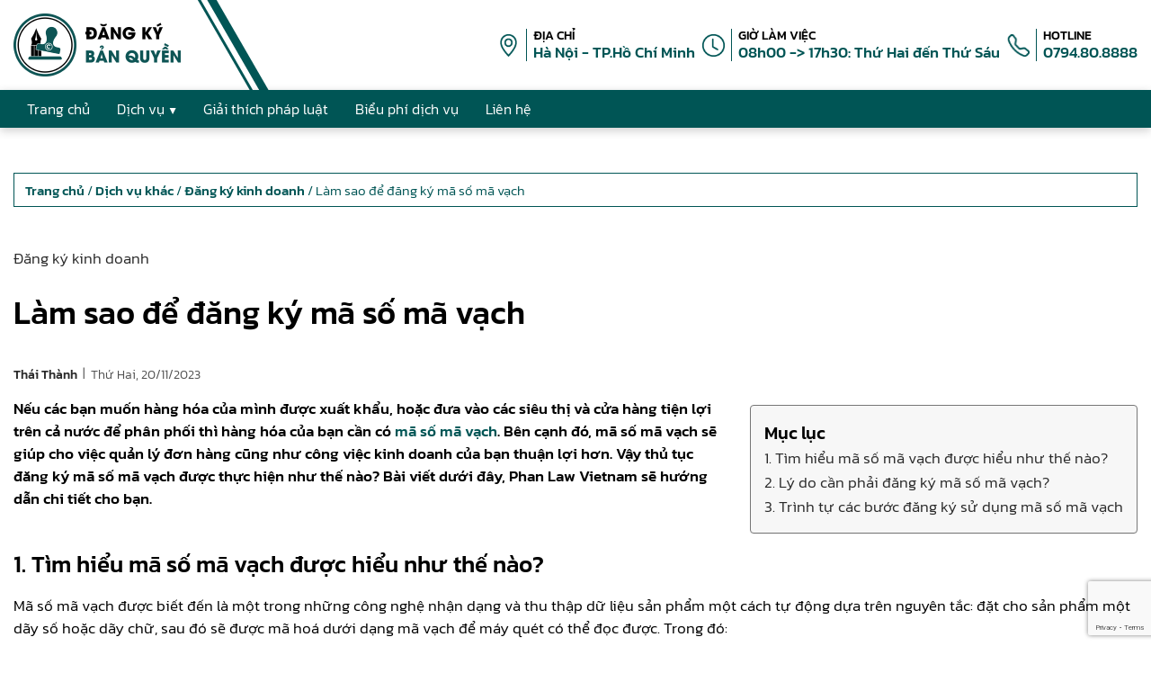

--- FILE ---
content_type: text/html; charset=UTF-8
request_url: https://dangkybanquyen.net/lam-sao-de-dang-ky-ma-so-ma-vach.html
body_size: 67256
content:
<!DOCTYPE html><html lang="vi" prefix="og: https://ogp.me/ns#"><head ><meta charset="UTF-8" /><meta name="viewport" content="width=device-width, initial-scale=1" /><meta name="keywords" content="Đăng ký mã số mã vạch, Dịch vụ đăng ký mã số mã vạch, Đăng ký mã số mã vạch ở đâu" /><title>Làm sao để đăng ký mã số mã vạch</title><meta name="description" content="Đăng ký mã số mã vạch đem lại rất nhiều lợi ích, như: giúp cho việc quản lý đơn hàng cũng như công việc kinh doanh, hỗ trợ tính toán, tra thông tin nhà sản xuất,..."/><meta name="robots" content="follow, index, max-snippet:-1, max-video-preview:-1, max-image-preview:large"/><link rel="canonical" href="https://dangkybanquyen.net/lam-sao-de-dang-ky-ma-so-ma-vach.html" /><meta property="og:locale" content="vi_VN" /><meta property="og:type" content="article" /><meta property="og:title" content="Làm sao để đăng ký mã số mã vạch" /><meta property="og:description" content="Đăng ký mã số mã vạch đem lại rất nhiều lợi ích, như: giúp cho việc quản lý đơn hàng cũng như công việc kinh doanh, hỗ trợ tính toán, tra thông tin nhà sản xuất,..." /><meta property="og:url" content="https://dangkybanquyen.net/lam-sao-de-dang-ky-ma-so-ma-vach.html" /><meta property="og:site_name" content="Đăng ký bản quyền" /><meta property="article:tag" content="Dịch vụ đăng ký mã số mã vạch" /><meta property="article:tag" content="Đăng ký mã số mã vạch" /><meta property="article:tag" content="đăng ký mã số mã vạch ở đâu" /><meta property="article:section" content="Đăng ký kinh doanh" /><meta property="og:updated_time" content="2023-11-28T15:22:51+07:00" /><meta property="og:image" content="https://dangkybanquyen.net/wp-content/uploads/2023/11/Dang-ky-ma-so-ma-vach.png" /><meta property="og:image:secure_url" content="https://dangkybanquyen.net/wp-content/uploads/2023/11/Dang-ky-ma-so-ma-vach.png" /><meta property="og:image:width" content="600" /><meta property="og:image:height" content="400" /><meta property="og:image:alt" content="Đăng ký mã số mã vạch" /><meta property="og:image:type" content="image/png" /><meta property="article:published_time" content="2023-11-20T17:45:43+07:00" /><meta property="article:modified_time" content="2023-11-28T15:22:51+07:00" /><meta name="twitter:card" content="summary_large_image" /><meta name="twitter:title" content="Làm sao để đăng ký mã số mã vạch" /><meta name="twitter:description" content="Đăng ký mã số mã vạch đem lại rất nhiều lợi ích, như: giúp cho việc quản lý đơn hàng cũng như công việc kinh doanh, hỗ trợ tính toán, tra thông tin nhà sản xuất,..." /><meta name="twitter:image" content="https://dangkybanquyen.net/wp-content/uploads/2023/11/Dang-ky-ma-so-ma-vach.png" /><meta name="twitter:label1" content="Được viết bởi" /><meta name="twitter:data1" content="Thái Thành" /><meta name="twitter:label2" content="Thời gian để đọc" /><meta name="twitter:data2" content="4 phút" /><style media="all">@charset "UTF-8";img:is([sizes=auto i],[sizes^="auto," i]){contain-intrinsic-size:3000px 1500px}@font-face{font-family:"Kanit";font-weight:400;src:url(//dangkybanquyen.net/wp-content/themes/ge-pro/font/Kanit-Light.ttf) format("truetype");font-display:block}@font-face{font-family:"Kanit";font-weight:600;src:url(//dangkybanquyen.net/wp-content/themes/ge-pro/font/Kanit-Medium.ttf) format("truetype");font-display:block}:root{--cl-main:#055;--cl-main-hover:#009a9a;--cl-main-dam:#000e0e}::-webkit-scrollbar{width:7px}::-webkit-scrollbar-track{background:#fff}::-webkit-scrollbar-thumb{background:var(--cl-main)}*,:after,:before{box-sizing:border-box}:focus{outline:0;outline-width:0;outline-style:unset;outline-color:unset}html,body{margin:0;padding:0;color:#000;font-family:"Kanit";font-size:17px;font-weight:400;line-height:1.5;text-rendering:optimizeLegibility;-webkit-font-smoothing:antialiased;word-wrap:break-word;scroll-behavior:smooth}hr{box-sizing:content-box;height:0;overflow:visible}h1,h2,h3,h4,h5,h6{margin-top:20px;margin-bottom:10px;font-weight:600}p{margin-top:10px;margin-bottom:10px}b,strong{font-weight:600}a{text-decoration:none;color:var(--cl-main)}a:hover{color:var(--cl-main-hover)}a,button{cursor:pointer}input:not(input[name=your-acceptance]),textarea{display:inline-block;margin:0;padding:1px 2px;border-radius:0;text-indent:0px;writing-mode:unset}input[type=number]::-webkit-inner-spin-button,input[type=number]::-webkit-outer-spin-button{-webkit-appearance:none}:focus{outline:none;outline-color:unset;outline-style:unset;outline-width:0}a:not([href]):not([tabindex]):focus,button:not([href]):not([tabindex]):focus{outline:0}[tabindex="-1"]:focus{outline:0 !important}img{display:block;height:auto;object-fit:cover}svg{overflow:hidden;vertical-align:middle;fill:#fff}body.page mark.has-inline-color{display:inline-block;padding:0 5px}.title-area{display:none}#site_name{display:none}.site-container{position:relative;z-index:2}.container,.content-sidebar-wrap{max-width:1300px;margin:0 auto;padding:0 15px}@media (min-width:768.6px){.content-sidebar-wrap{display:flex;flex-wrap:wrap}}nav .logo-menu-img,#header_content .icon img,.site-footer img{object-fit:contain}a,button,li,#button-menu span,.nav-primary .search-form [type=submit],.site-footer,.site-footer .info .mxh a:before,.site-header,.site-inner,#header_content a,#header_content a:hover{transition:.2s cubic-bezier(.24,1.07,.88,.99)}.nav-primary .wrap,.nav-primary .logo-menu,.nav-primary .search-form [type=search],.nav-primary .search-form:after,#button-menu{transition:.5s cubic-bezier(.25,.46,.45,.94)}.nav-primary{display:flex;align-items:center;position:sticky;top:0;min-height:37px;background-color:var(--cl-main);box-shadow:0px 3px 10px rgba(0,0,0,.2);z-index:9}.nav-primary .wrap{position:relative;width:100%;max-width:1300px;margin:0 auto}@media (min-width:991.6px){.nav-primary .wrap{display:flex;align-items:center;justify-content:flex-end}}.nav-primary ul{list-style-type:none;margin-block-start:0;margin-block-end:0;margin-inline-start:0;margin-inline-end:0;padding-inline-start:0}.nav-primary ul li{position:relative;cursor:pointer}.nav-primary ul li a{display:inline-block;vertical-align:middle}.nav-primary ul li:hover a{color:var(--cl-main)}@media (min-width:320.6px){.nav-primary ul li,.nav-primary ul li a{font-size:16px}}@media (max-width:320.5px){.nav-primary ul li,.nav-primary ul li a{font-size:13px}}.nav-primary .menu-item-has-children .sub-menu li{display:block}.nav-primary .logo-menu:hover{background-color:unset !important}.nav-primary .logo-menu .logo-menu-img{width:88px;height:33px;border-radius:0}.nav-primary .search-form [type=search],.nav-primary .search-form [type=submit]{display:inline-block;height:33px;margin:0;border:0;appearance:unset;writing-mode:unset}.nav-primary .search-form [type=search]{font-size:15px;vertical-align:middle}.nav-primary .search-form [type=submit]{width:32px;padding:5px;background-color:var(--cl-main);color:#fff;border:thin solid var(--cl-main);font-family:'dashicons';font-size:22px;line-height:1;text-align:center;cursor:pointer;z-index:2}.nav-primary .search-form:hover [type=submit],.nav-primary .search-form [type=submit]:hover{background-color:#fff;color:var(--cl-main)}@media (min-width:768.6px){.nav-primary .search-form{position:absolute;top:3px;right:15px;z-index:12}.nav-primary .search-form [type=search]{width:0;margin-right:0;padding:5px 0;border:thin solid var(--cl-main);opacity:0;z-index:1}.nav-primary .search-form:after{display:block;position:absolute;width:max-content;left:-73px;padding:3px 7px;background-color:var(--cl-main);color:#d8d8d8;content:"Tìm kiếm:";word-break:keep-all}.nav-primary .search-form:hover:after,.nav-primary .search-form:focus-within:after{background-color:var(--cl-main-hover);left:-86px}.nav-primary .search-form:hover [type=search],.nav-primary .search-form [type=search]:focus{width:180px;padding:5px 8px;opacity:1}}@media (max-width:768.5px){.nav-primary .search-form{width:calc(100% - 30px);margin:15px auto}.nav-primary .search-form [type=search]{width:calc(100% - 32px);margin-right:7px;padding:5px 8px;border:thin solid var(--cl-main)}}.nav-primary .menu_dv>a{pointer-events:none}@media (min-width:768.6px){.nav-primary{padding:2px 0}.nav-primary .wrap{padding:0 15px}.nav-primary ul li,.nav-primary ul li a{color:#fff}.nav-primary .menu{display:flex;flex-wrap:wrap;align-items:center;position:relative;width:calc(100% - 123px);margin-right:auto;z-index:10}.nav-primary .menu li a{padding:7px 15px}.nav-primary .menu li:hover{background-color:#fff}.nav-primary .menu>.menu-item-has-children>a span:after,.nav-primary .menu .sub-menu>.menu-item-has-children>a span:after{margin-left:5px;line-height:0;vertical-align:middle}.nav-primary .menu>.menu-item-has-children:hover>.sub-menu{display:flex;flex-direction:column;flex-wrap:nowrap;padding:5px}.nav-primary .menu>.menu-item-has-children:hover>.sub-menu>.menu-item-has-children:hover>.sub-menu{display:flex;flex-direction:column;flex-wrap:nowrap;top:0;left:100%}.nav-primary .menu>.menu-item-has-children>a span:after{content:"▼";font-size:12px}.nav-primary .menu .sub-menu{display:none;position:absolute;width:max-content;padding:0;background-color:#fff;border:thin solid #d8d8d8;box-shadow:0 0 10px rgba(0,0,0,.2);z-index:11}.nav-primary .menu .sub-menu li:hover>a,.nav-primary .menu .sub-menu li:hover>a>span{color:#fff}.nav-primary .menu .sub-menu li:hover{background-color:var(--cl-main)}.nav-primary .menu .sub-menu>.menu-item-has-children>a span:after{content:"▶";font-size:10px}.nav-primary .logo-menu-mb{display:none}.nav-primary .logo-menu a{padding:0 !important}.nav-primary .logo-menu-pc{width:0;transform:scale(0)}.nav-primary .logo-menu-pc.show{margin-right:30px !important;width:111px;transform:scale(1);transform-origin:left}}@media (max-width:768.5px){.nav-primary .logo-menu-pc{display:none}.nav-primary .logo-menu-mb{margin:0 auto;padding:2px 0}#button-menu{position:absolute;top:0;right:0;height:100%;padding:0 10px;background-color:var(--cl-main);cursor:pointer;transform:translateX(0px)}#button-menu span{width:21px;height:2px;background-color:#fff}#button-menu span:nth-child(2),#button-menu span:nth-child(3){position:absolute}#button-menu span:nth-child(2){margin-top:-20px}#button-menu span:nth-child(3){margin-bottom:-20px}.nav-primary{justify-content:center}.nav-primary .wrap{position:fixed;top:0;right:0;width:220px;height:100%;background-color:#fff;border-left:thin solid var(--cl-main);transform:translateX(220px);overflow-y:scroll}.nav-primary .wrap .menu .logo-menu{border-top:0}.nav-primary .wrap .menu .logo-menu a{vertical-align:middle}.nav-primary .wrap .menu .logo-menu img{width:190px;height:34px;max-width:100%;margin:0 auto}.nav-primary .wrap .menu .logo-menu.scroll{background-color:#fff}.nav-primary .wrap .menu li{position:relative;border-bottom:thin dotted var(--cl-main)}.nav-primary .wrap .menu li a{padding:10px 0}.nav-primary .wrap .menu>li{padding:0 15px}.nav-primary .wrap .menu li.menu-item-has-children.active{background-color:var(--cl-main)}.nav-primary .wrap .menu li.active a,.nav-primary .wrap .menu>.menu-item-has-children.active:after{color:#fff}.nav-primary .wrap .menu>.menu-item-has-children:after{position:absolute;top:24px;right:15px;content:"▼";color:var(--cl-main);font-size:12px;line-height:0;transform:rotate(90deg)}.nav-primary .wrap .menu>.menu-item-has-children.active:after{transform:rotate(0deg)}.nav-primary .wrap .menu>li>.sub-menu{display:none}.nav-primary .wrap .menu .sub-menu li{padding-left:15px}.nav-primary .wrap .menu li.menu-item-has-children.active>.sub-menu{display:block}.nav-primary .wrap .menu>li>.sub-menu .sub-menu li span:before{content:'\21B3';display:inline-block;padding-right:7px;line-height:0}.nav-primary .wrap::-webkit-scrollbar{width:0}.nav-primary.active .wrap{transform:translateX(0px)}.nav-primary.active #button-menu{background-color:#fff;transform:translateX(-220px)}.nav-primary.active #button-menu span{background-color:var(--cl-main)}.nav-primary.active #button-menu span:nth-child(1),.nav-primary.active #button-menu span:nth-child(2){margin-top:0;transform:rotate(45deg)}.nav-primary.active #button-menu span:nth-child(3){margin-bottom:0;transform:rotate(-45deg)}}#header_content{padding:15px 0}#header_content .container{column-gap:90px;row-gap:15px}#header_content .container>.flex{column-gap:30px;row-gap:15px}#header_content .container .logo{position:relative}#header_content .container .logo img{width:186px;height:70px}@media (min-width:1920.6px){#header_content .container .logo:before{margin-right:-76px}#header_content .container .logo:after{margin-right:calc(-76px - 17px)}}@media (min-width:768.6px) and (max-width:1920.5px){#header_content .container .logo:before{margin-right:-4vw}#header_content .container .logo:after{margin-right:calc(-4vw - 17px)}}@media (min-width:768.6px){#header_content .container .logo{display:inline-block}#header_content .container .logo:before,#header_content .container .logo:after{display:block;position:absolute;height:100%;top:0;right:0;background-color:var(--cl-main);content:"";transform:rotateZ(330deg) scaleY(2.5);z-index:-1}#header_content .container .logo:before{width:3px}#header_content .container .logo:after{width:9px}}@media (max-width:768.5px){#header_content .container .logo{display:none}}#header_content .container .icon{width:40px;min-width:40px;height:40px}#header_content .container .icon img{width:25px;height:25px}#header_content .container .text{padding-left:7px;border-left:thin solid var(--cl-main);font-family:"Kanit";font-weight:600;line-height:1.2}#header_content .container .text p{margin:0}#header_content .container .text a{color:var(--cl-main)}#header_content .container .text a:hover{color:var(--cl-main-hover)}#header_content .container .text .text_1{font-size:14px}#header_content .container .text .text_2{color:var(--cl-main)}.wp-block-accordion{box-sizing:border-box}.wp-block-accordion-item.is-open>.wp-block-accordion-heading .wp-block-accordion-heading__toggle-icon{transform:rotate(45deg)}@media (prefers-reduced-motion:no-preference){.wp-block-accordion-item{transition:grid-template-rows .3s ease-out}.wp-block-accordion-item>.wp-block-accordion-heading .wp-block-accordion-heading__toggle-icon{transition:transform .2s ease-in-out}}.wp-block-accordion-heading{margin:0}.wp-block-accordion-heading__toggle{align-items:center;background-color:inherit!important;border:none;color:inherit!important;cursor:pointer;display:flex;font-family:inherit;font-size:inherit;font-style:inherit;font-weight:inherit;letter-spacing:inherit;line-height:inherit;overflow:hidden;padding:var(--wp--preset--spacing--20,1em) 0;text-align:inherit;text-decoration:inherit;text-transform:inherit;width:100%;word-spacing:inherit}.wp-block-accordion-heading__toggle:not(:focus-visible){outline:none}.wp-block-accordion-heading__toggle:focus,.wp-block-accordion-heading__toggle:hover{background-color:inherit!important;border:none;box-shadow:none;color:inherit;padding:var(--wp--preset--spacing--20,1em) 0;text-decoration:none}.wp-block-accordion-heading__toggle:focus-visible{outline:auto;outline-offset:0}.wp-block-accordion-heading__toggle:hover .wp-block-accordion-heading__toggle-title{text-decoration:underline}.wp-block-accordion-heading__toggle-title{flex:1}.wp-block-accordion-heading__toggle-icon{align-items:center;display:flex;height:1.2em;justify-content:center;width:1.2em}.wp-block-accordion-panel[aria-hidden=true],.wp-block-accordion-panel[inert]{display:none;margin-block-start:0}.wp-block-archives{box-sizing:border-box}.wp-block-archives-dropdown label{display:block}.wp-block-avatar{line-height:0}.wp-block-avatar,.wp-block-avatar img{box-sizing:border-box}.wp-block-avatar.aligncenter{text-align:center}.wp-block-audio{box-sizing:border-box}.wp-block-audio :where(figcaption){margin-bottom:1em;margin-top:.5em}.wp-block-audio audio{min-width:300px;width:100%}.wp-block-breadcrumbs{box-sizing:border-box}.wp-block-breadcrumbs ol{flex-wrap:wrap;list-style:none}.wp-block-breadcrumbs li,.wp-block-breadcrumbs ol{align-items:center;display:flex;margin:0;padding:0}.wp-block-breadcrumbs li:not(:last-child):after{content:var(--separator,"/");margin:0 .5em;opacity:.7}.wp-block-breadcrumbs span{color:inherit}.wp-block-button__link{align-content:center;box-sizing:border-box;cursor:pointer;display:inline-block;height:100%;text-align:center;word-break:break-word}.wp-block-button__link.aligncenter{text-align:center}.wp-block-button__link.alignright{text-align:right}:where(.wp-block-button__link){border-radius:9999px;box-shadow:none;padding:calc(.667em + 2px) calc(1.333em + 2px);text-decoration:none}.wp-block-button[style*=text-decoration] .wp-block-button__link{text-decoration:inherit}.wp-block-buttons>.wp-block-button.has-custom-width{max-width:none}.wp-block-buttons>.wp-block-button.has-custom-width .wp-block-button__link{width:100%}.wp-block-buttons>.wp-block-button.has-custom-font-size .wp-block-button__link{font-size:inherit}.wp-block-buttons>.wp-block-button.wp-block-button__width-25{width:calc(25% - var(--wp--style--block-gap, .5em)*.75)}.wp-block-buttons>.wp-block-button.wp-block-button__width-50{width:calc(50% - var(--wp--style--block-gap, .5em)*.5)}.wp-block-buttons>.wp-block-button.wp-block-button__width-75{width:calc(75% - var(--wp--style--block-gap, .5em)*.25)}.wp-block-buttons>.wp-block-button.wp-block-button__width-100{flex-basis:100%;width:100%}.wp-block-buttons.is-vertical>.wp-block-button.wp-block-button__width-25{width:25%}.wp-block-buttons.is-vertical>.wp-block-button.wp-block-button__width-50{width:50%}.wp-block-buttons.is-vertical>.wp-block-button.wp-block-button__width-75{width:75%}.wp-block-button.is-style-squared,.wp-block-button__link.wp-block-button.is-style-squared{border-radius:0}.wp-block-button.no-border-radius,.wp-block-button__link.no-border-radius{border-radius:0!important}:root :where(.wp-block-button .wp-block-button__link.is-style-outline),:root :where(.wp-block-button.is-style-outline>.wp-block-button__link){border:2px solid;padding:.667em 1.333em}:root :where(.wp-block-button .wp-block-button__link.is-style-outline:not(.has-text-color)),:root :where(.wp-block-button.is-style-outline>.wp-block-button__link:not(.has-text-color)){color:currentColor}:root :where(.wp-block-button .wp-block-button__link.is-style-outline:not(.has-background)),:root :where(.wp-block-button.is-style-outline>.wp-block-button__link:not(.has-background)){background-color:initial;background-image:none}.wp-block-buttons{box-sizing:border-box}.wp-block-buttons.is-vertical{flex-direction:column}.wp-block-buttons.is-vertical>.wp-block-button:last-child{margin-bottom:0}.wp-block-buttons>.wp-block-button{display:inline-block;margin:0}.wp-block-buttons.is-content-justification-left{justify-content:flex-start}.wp-block-buttons.is-content-justification-left.is-vertical{align-items:flex-start}.wp-block-buttons.is-content-justification-center{justify-content:center}.wp-block-buttons.is-content-justification-center.is-vertical{align-items:center}.wp-block-buttons.is-content-justification-right{justify-content:flex-end}.wp-block-buttons.is-content-justification-right.is-vertical{align-items:flex-end}.wp-block-buttons.is-content-justification-space-between{justify-content:space-between}.wp-block-buttons.aligncenter{text-align:center}.wp-block-buttons:not(.is-content-justification-space-between,.is-content-justification-right,.is-content-justification-left,.is-content-justification-center) .wp-block-button.aligncenter{margin-left:auto;margin-right:auto;width:100%}.wp-block-buttons[style*=text-decoration] .wp-block-button,.wp-block-buttons[style*=text-decoration] .wp-block-button__link{text-decoration:inherit}.wp-block-buttons.has-custom-font-size .wp-block-button__link{font-size:inherit}.wp-block-buttons .wp-block-button__link{width:100%}.wp-block-button.aligncenter,.wp-block-calendar{text-align:center}.wp-block-calendar td,.wp-block-calendar th{border:1px solid;padding:.25em}.wp-block-calendar th{font-weight:400}.wp-block-calendar caption{background-color:inherit}.wp-block-calendar table{border-collapse:collapse;width:100%}.wp-block-calendar table.has-background th{background-color:inherit}.wp-block-calendar table.has-text-color th{color:inherit}.wp-block-calendar :where(table:not(.has-text-color)){color:#40464d}.wp-block-calendar :where(table:not(.has-text-color)) td,.wp-block-calendar :where(table:not(.has-text-color)) th{border-color:#ddd}:where(.wp-block-calendar table:not(.has-background) th){background:#ddd}.wp-block-categories{box-sizing:border-box}.wp-block-categories.alignleft{margin-right:2em}.wp-block-categories.alignright{margin-left:2em}.wp-block-categories.wp-block-categories-dropdown.aligncenter{text-align:center}.wp-block-categories .wp-block-categories__label{display:block;width:100%}.wp-block-code{box-sizing:border-box}.wp-block-code code{direction:ltr;display:block;font-family:inherit;overflow-wrap:break-word;text-align:initial;white-space:pre-wrap}.wp-block-columns{box-sizing:border-box;display:flex;flex-wrap:wrap!important}@media (min-width:782px){.wp-block-columns{flex-wrap:nowrap!important}}.wp-block-columns{align-items:normal!important}.wp-block-columns.are-vertically-aligned-top{align-items:flex-start}.wp-block-columns.are-vertically-aligned-center{align-items:center}.wp-block-columns.are-vertically-aligned-bottom{align-items:flex-end}@media (max-width:781px){.wp-block-columns:not(.is-not-stacked-on-mobile)>.wp-block-column{flex-basis:100%!important}}@media (min-width:782px){.wp-block-columns:not(.is-not-stacked-on-mobile)>.wp-block-column{flex-basis:0;flex-grow:1}.wp-block-columns:not(.is-not-stacked-on-mobile)>.wp-block-column[style*=flex-basis]{flex-grow:0}}.wp-block-columns.is-not-stacked-on-mobile{flex-wrap:nowrap!important}.wp-block-columns.is-not-stacked-on-mobile>.wp-block-column{flex-basis:0;flex-grow:1}.wp-block-columns.is-not-stacked-on-mobile>.wp-block-column[style*=flex-basis]{flex-grow:0}:where(.wp-block-columns){margin-bottom:1.75em}:where(.wp-block-columns.has-background){padding:1.25em 2.375em}.wp-block-column{flex-grow:1;min-width:0;overflow-wrap:break-word;word-break:break-word}.wp-block-column.is-vertically-aligned-top{align-self:flex-start}.wp-block-column.is-vertically-aligned-center{align-self:center}.wp-block-column.is-vertically-aligned-bottom{align-self:flex-end}.wp-block-column.is-vertically-aligned-stretch{align-self:stretch}.wp-block-column.is-vertically-aligned-bottom,.wp-block-column.is-vertically-aligned-center,.wp-block-column.is-vertically-aligned-top{width:100%}.wp-block-post-comments{box-sizing:border-box}.wp-block-post-comments .alignleft{float:left}.wp-block-post-comments .alignright{float:right}.wp-block-post-comments .navigation:after{clear:both;content:"";display:table}.wp-block-post-comments .commentlist{clear:both;list-style:none;margin:0;padding:0}.wp-block-post-comments .commentlist .comment{min-height:2.25em;padding-left:3.25em}.wp-block-post-comments .commentlist .comment p{font-size:1em;line-height:1.8;margin:1em 0}.wp-block-post-comments .commentlist .children{list-style:none;margin:0;padding:0}.wp-block-post-comments .comment-author{line-height:1.5}.wp-block-post-comments .comment-author .avatar{border-radius:1.5em;display:block;float:left;height:2.5em;margin-right:.75em;margin-top:.5em;width:2.5em}.wp-block-post-comments .comment-author cite{font-style:normal}.wp-block-post-comments .comment-meta{font-size:.875em;line-height:1.5}.wp-block-post-comments .comment-meta b{font-weight:400}.wp-block-post-comments .comment-meta .comment-awaiting-moderation{display:block;margin-bottom:1em;margin-top:1em}.wp-block-post-comments .comment-body .commentmetadata{font-size:.875em}.wp-block-post-comments .comment-form-author label,.wp-block-post-comments .comment-form-comment label,.wp-block-post-comments .comment-form-email label,.wp-block-post-comments .comment-form-url label{display:block;margin-bottom:.25em}.wp-block-post-comments .comment-form input:not([type=submit]):not([type=checkbox]),.wp-block-post-comments .comment-form textarea{box-sizing:border-box;display:block;width:100%}.wp-block-post-comments .comment-form-cookies-consent{display:flex;gap:.25em}.wp-block-post-comments .comment-form-cookies-consent #wp-comment-cookies-consent{margin-top:.35em}.wp-block-post-comments .comment-reply-title{margin-bottom:0}.wp-block-post-comments .comment-reply-title :where(small){font-size:var(--wp--preset--font-size--medium,smaller);margin-left:.5em}.wp-block-post-comments .reply{font-size:.875em;margin-bottom:1.4em}.wp-block-post-comments input:not([type=submit]),.wp-block-post-comments textarea{border:1px solid #949494;font-family:inherit;font-size:1em}.wp-block-post-comments input:not([type=submit]):not([type=checkbox]),.wp-block-post-comments textarea{padding:calc(.667em + 2px)}:where(.wp-block-post-comments input[type=submit]){border:none}.wp-block-comments{box-sizing:border-box}.wp-block-comments-pagination>.wp-block-comments-pagination-next,.wp-block-comments-pagination>.wp-block-comments-pagination-numbers,.wp-block-comments-pagination>.wp-block-comments-pagination-previous{font-size:inherit}.wp-block-comments-pagination .wp-block-comments-pagination-previous-arrow{display:inline-block;margin-right:1ch}.wp-block-comments-pagination .wp-block-comments-pagination-previous-arrow:not(.is-arrow-chevron){transform:scaleX(1)}.wp-block-comments-pagination .wp-block-comments-pagination-next-arrow{display:inline-block;margin-left:1ch}.wp-block-comments-pagination .wp-block-comments-pagination-next-arrow:not(.is-arrow-chevron){transform:scaleX(1)}.wp-block-comments-pagination.aligncenter{justify-content:center}.wp-block-comment-template{box-sizing:border-box;list-style:none;margin-bottom:0;max-width:100%;padding:0}.wp-block-comment-template li{clear:both}.wp-block-comment-template ol{list-style:none;margin-bottom:0;max-width:100%;padding-left:2rem}.wp-block-comment-template.alignleft{float:left}.wp-block-comment-template.aligncenter{margin-left:auto;margin-right:auto;width:fit-content}.wp-block-comment-template.alignright{float:right}.wp-block-comment-date{box-sizing:border-box}.comment-awaiting-moderation{display:block;font-size:.875em;line-height:1.5}.wp-block-comment-author-name,.wp-block-comment-content,.wp-block-comment-edit-link,.wp-block-comment-reply-link{box-sizing:border-box}.wp-block-cover,.wp-block-cover-image{align-items:center;background-position:50%;box-sizing:border-box;display:flex;justify-content:center;min-height:430px;overflow:hidden;overflow:clip;padding:1em;position:relative}.wp-block-cover .has-background-dim:not([class*=-background-color]),.wp-block-cover-image .has-background-dim:not([class*=-background-color]),.wp-block-cover-image.has-background-dim:not([class*=-background-color]),.wp-block-cover.has-background-dim:not([class*=-background-color]){background-color:#000}.wp-block-cover .has-background-dim.has-background-gradient,.wp-block-cover-image .has-background-dim.has-background-gradient{background-color:initial}.wp-block-cover-image.has-background-dim:before,.wp-block-cover.has-background-dim:before{background-color:inherit;content:""}.wp-block-cover .wp-block-cover__background,.wp-block-cover .wp-block-cover__gradient-background,.wp-block-cover-image .wp-block-cover__background,.wp-block-cover-image .wp-block-cover__gradient-background,.wp-block-cover-image.has-background-dim:not(.has-background-gradient):before,.wp-block-cover.has-background-dim:not(.has-background-gradient):before{bottom:0;left:0;opacity:.5;position:absolute;right:0;top:0}.wp-block-cover-image.has-background-dim.has-background-dim-10 .wp-block-cover__background,.wp-block-cover-image.has-background-dim.has-background-dim-10 .wp-block-cover__gradient-background,.wp-block-cover-image.has-background-dim.has-background-dim-10:not(.has-background-gradient):before,.wp-block-cover.has-background-dim.has-background-dim-10 .wp-block-cover__background,.wp-block-cover.has-background-dim.has-background-dim-10 .wp-block-cover__gradient-background,.wp-block-cover.has-background-dim.has-background-dim-10:not(.has-background-gradient):before{opacity:.1}.wp-block-cover-image.has-background-dim.has-background-dim-20 .wp-block-cover__background,.wp-block-cover-image.has-background-dim.has-background-dim-20 .wp-block-cover__gradient-background,.wp-block-cover-image.has-background-dim.has-background-dim-20:not(.has-background-gradient):before,.wp-block-cover.has-background-dim.has-background-dim-20 .wp-block-cover__background,.wp-block-cover.has-background-dim.has-background-dim-20 .wp-block-cover__gradient-background,.wp-block-cover.has-background-dim.has-background-dim-20:not(.has-background-gradient):before{opacity:.2}.wp-block-cover-image.has-background-dim.has-background-dim-30 .wp-block-cover__background,.wp-block-cover-image.has-background-dim.has-background-dim-30 .wp-block-cover__gradient-background,.wp-block-cover-image.has-background-dim.has-background-dim-30:not(.has-background-gradient):before,.wp-block-cover.has-background-dim.has-background-dim-30 .wp-block-cover__background,.wp-block-cover.has-background-dim.has-background-dim-30 .wp-block-cover__gradient-background,.wp-block-cover.has-background-dim.has-background-dim-30:not(.has-background-gradient):before{opacity:.3}.wp-block-cover-image.has-background-dim.has-background-dim-40 .wp-block-cover__background,.wp-block-cover-image.has-background-dim.has-background-dim-40 .wp-block-cover__gradient-background,.wp-block-cover-image.has-background-dim.has-background-dim-40:not(.has-background-gradient):before,.wp-block-cover.has-background-dim.has-background-dim-40 .wp-block-cover__background,.wp-block-cover.has-background-dim.has-background-dim-40 .wp-block-cover__gradient-background,.wp-block-cover.has-background-dim.has-background-dim-40:not(.has-background-gradient):before{opacity:.4}.wp-block-cover-image.has-background-dim.has-background-dim-50 .wp-block-cover__background,.wp-block-cover-image.has-background-dim.has-background-dim-50 .wp-block-cover__gradient-background,.wp-block-cover-image.has-background-dim.has-background-dim-50:not(.has-background-gradient):before,.wp-block-cover.has-background-dim.has-background-dim-50 .wp-block-cover__background,.wp-block-cover.has-background-dim.has-background-dim-50 .wp-block-cover__gradient-background,.wp-block-cover.has-background-dim.has-background-dim-50:not(.has-background-gradient):before{opacity:.5}.wp-block-cover-image.has-background-dim.has-background-dim-60 .wp-block-cover__background,.wp-block-cover-image.has-background-dim.has-background-dim-60 .wp-block-cover__gradient-background,.wp-block-cover-image.has-background-dim.has-background-dim-60:not(.has-background-gradient):before,.wp-block-cover.has-background-dim.has-background-dim-60 .wp-block-cover__background,.wp-block-cover.has-background-dim.has-background-dim-60 .wp-block-cover__gradient-background,.wp-block-cover.has-background-dim.has-background-dim-60:not(.has-background-gradient):before{opacity:.6}.wp-block-cover-image.has-background-dim.has-background-dim-70 .wp-block-cover__background,.wp-block-cover-image.has-background-dim.has-background-dim-70 .wp-block-cover__gradient-background,.wp-block-cover-image.has-background-dim.has-background-dim-70:not(.has-background-gradient):before,.wp-block-cover.has-background-dim.has-background-dim-70 .wp-block-cover__background,.wp-block-cover.has-background-dim.has-background-dim-70 .wp-block-cover__gradient-background,.wp-block-cover.has-background-dim.has-background-dim-70:not(.has-background-gradient):before{opacity:.7}.wp-block-cover-image.has-background-dim.has-background-dim-80 .wp-block-cover__background,.wp-block-cover-image.has-background-dim.has-background-dim-80 .wp-block-cover__gradient-background,.wp-block-cover-image.has-background-dim.has-background-dim-80:not(.has-background-gradient):before,.wp-block-cover.has-background-dim.has-background-dim-80 .wp-block-cover__background,.wp-block-cover.has-background-dim.has-background-dim-80 .wp-block-cover__gradient-background,.wp-block-cover.has-background-dim.has-background-dim-80:not(.has-background-gradient):before{opacity:.8}.wp-block-cover-image.has-background-dim.has-background-dim-90 .wp-block-cover__background,.wp-block-cover-image.has-background-dim.has-background-dim-90 .wp-block-cover__gradient-background,.wp-block-cover-image.has-background-dim.has-background-dim-90:not(.has-background-gradient):before,.wp-block-cover.has-background-dim.has-background-dim-90 .wp-block-cover__background,.wp-block-cover.has-background-dim.has-background-dim-90 .wp-block-cover__gradient-background,.wp-block-cover.has-background-dim.has-background-dim-90:not(.has-background-gradient):before{opacity:.9}.wp-block-cover-image.has-background-dim.has-background-dim-100 .wp-block-cover__background,.wp-block-cover-image.has-background-dim.has-background-dim-100 .wp-block-cover__gradient-background,.wp-block-cover-image.has-background-dim.has-background-dim-100:not(.has-background-gradient):before,.wp-block-cover.has-background-dim.has-background-dim-100 .wp-block-cover__background,.wp-block-cover.has-background-dim.has-background-dim-100 .wp-block-cover__gradient-background,.wp-block-cover.has-background-dim.has-background-dim-100:not(.has-background-gradient):before{opacity:1}.wp-block-cover .wp-block-cover__background.has-background-dim.has-background-dim-0,.wp-block-cover .wp-block-cover__gradient-background.has-background-dim.has-background-dim-0,.wp-block-cover-image .wp-block-cover__background.has-background-dim.has-background-dim-0,.wp-block-cover-image .wp-block-cover__gradient-background.has-background-dim.has-background-dim-0{opacity:0}.wp-block-cover .wp-block-cover__background.has-background-dim.has-background-dim-10,.wp-block-cover .wp-block-cover__gradient-background.has-background-dim.has-background-dim-10,.wp-block-cover-image .wp-block-cover__background.has-background-dim.has-background-dim-10,.wp-block-cover-image .wp-block-cover__gradient-background.has-background-dim.has-background-dim-10{opacity:.1}.wp-block-cover .wp-block-cover__background.has-background-dim.has-background-dim-20,.wp-block-cover .wp-block-cover__gradient-background.has-background-dim.has-background-dim-20,.wp-block-cover-image .wp-block-cover__background.has-background-dim.has-background-dim-20,.wp-block-cover-image .wp-block-cover__gradient-background.has-background-dim.has-background-dim-20{opacity:.2}.wp-block-cover .wp-block-cover__background.has-background-dim.has-background-dim-30,.wp-block-cover .wp-block-cover__gradient-background.has-background-dim.has-background-dim-30,.wp-block-cover-image .wp-block-cover__background.has-background-dim.has-background-dim-30,.wp-block-cover-image .wp-block-cover__gradient-background.has-background-dim.has-background-dim-30{opacity:.3}.wp-block-cover .wp-block-cover__background.has-background-dim.has-background-dim-40,.wp-block-cover .wp-block-cover__gradient-background.has-background-dim.has-background-dim-40,.wp-block-cover-image .wp-block-cover__background.has-background-dim.has-background-dim-40,.wp-block-cover-image .wp-block-cover__gradient-background.has-background-dim.has-background-dim-40{opacity:.4}.wp-block-cover .wp-block-cover__background.has-background-dim.has-background-dim-50,.wp-block-cover .wp-block-cover__gradient-background.has-background-dim.has-background-dim-50,.wp-block-cover-image .wp-block-cover__background.has-background-dim.has-background-dim-50,.wp-block-cover-image .wp-block-cover__gradient-background.has-background-dim.has-background-dim-50{opacity:.5}.wp-block-cover .wp-block-cover__background.has-background-dim.has-background-dim-60,.wp-block-cover .wp-block-cover__gradient-background.has-background-dim.has-background-dim-60,.wp-block-cover-image .wp-block-cover__background.has-background-dim.has-background-dim-60,.wp-block-cover-image .wp-block-cover__gradient-background.has-background-dim.has-background-dim-60{opacity:.6}.wp-block-cover .wp-block-cover__background.has-background-dim.has-background-dim-70,.wp-block-cover .wp-block-cover__gradient-background.has-background-dim.has-background-dim-70,.wp-block-cover-image .wp-block-cover__background.has-background-dim.has-background-dim-70,.wp-block-cover-image .wp-block-cover__gradient-background.has-background-dim.has-background-dim-70{opacity:.7}.wp-block-cover .wp-block-cover__background.has-background-dim.has-background-dim-80,.wp-block-cover .wp-block-cover__gradient-background.has-background-dim.has-background-dim-80,.wp-block-cover-image .wp-block-cover__background.has-background-dim.has-background-dim-80,.wp-block-cover-image .wp-block-cover__gradient-background.has-background-dim.has-background-dim-80{opacity:.8}.wp-block-cover .wp-block-cover__background.has-background-dim.has-background-dim-90,.wp-block-cover .wp-block-cover__gradient-background.has-background-dim.has-background-dim-90,.wp-block-cover-image .wp-block-cover__background.has-background-dim.has-background-dim-90,.wp-block-cover-image .wp-block-cover__gradient-background.has-background-dim.has-background-dim-90{opacity:.9}.wp-block-cover .wp-block-cover__background.has-background-dim.has-background-dim-100,.wp-block-cover .wp-block-cover__gradient-background.has-background-dim.has-background-dim-100,.wp-block-cover-image .wp-block-cover__background.has-background-dim.has-background-dim-100,.wp-block-cover-image .wp-block-cover__gradient-background.has-background-dim.has-background-dim-100{opacity:1}.wp-block-cover-image.alignleft,.wp-block-cover-image.alignright,.wp-block-cover.alignleft,.wp-block-cover.alignright{max-width:420px;width:100%}.wp-block-cover-image.aligncenter,.wp-block-cover-image.alignleft,.wp-block-cover-image.alignright,.wp-block-cover.aligncenter,.wp-block-cover.alignleft,.wp-block-cover.alignright{display:flex}.wp-block-cover .wp-block-cover__inner-container,.wp-block-cover-image .wp-block-cover__inner-container{color:inherit;position:relative;width:100%}.wp-block-cover-image.is-position-top-left,.wp-block-cover.is-position-top-left{align-items:flex-start;justify-content:flex-start}.wp-block-cover-image.is-position-top-center,.wp-block-cover.is-position-top-center{align-items:flex-start;justify-content:center}.wp-block-cover-image.is-position-top-right,.wp-block-cover.is-position-top-right{align-items:flex-start;justify-content:flex-end}.wp-block-cover-image.is-position-center-left,.wp-block-cover.is-position-center-left{align-items:center;justify-content:flex-start}.wp-block-cover-image.is-position-center-center,.wp-block-cover.is-position-center-center{align-items:center;justify-content:center}.wp-block-cover-image.is-position-center-right,.wp-block-cover.is-position-center-right{align-items:center;justify-content:flex-end}.wp-block-cover-image.is-position-bottom-left,.wp-block-cover.is-position-bottom-left{align-items:flex-end;justify-content:flex-start}.wp-block-cover-image.is-position-bottom-center,.wp-block-cover.is-position-bottom-center{align-items:flex-end;justify-content:center}.wp-block-cover-image.is-position-bottom-right,.wp-block-cover.is-position-bottom-right{align-items:flex-end;justify-content:flex-end}.wp-block-cover-image.has-custom-content-position.has-custom-content-position .wp-block-cover__inner-container,.wp-block-cover.has-custom-content-position.has-custom-content-position .wp-block-cover__inner-container{margin:0}.wp-block-cover-image.has-custom-content-position.has-custom-content-position.is-position-bottom-left .wp-block-cover__inner-container,.wp-block-cover-image.has-custom-content-position.has-custom-content-position.is-position-bottom-right .wp-block-cover__inner-container,.wp-block-cover-image.has-custom-content-position.has-custom-content-position.is-position-center-left .wp-block-cover__inner-container,.wp-block-cover-image.has-custom-content-position.has-custom-content-position.is-position-center-right .wp-block-cover__inner-container,.wp-block-cover-image.has-custom-content-position.has-custom-content-position.is-position-top-left .wp-block-cover__inner-container,.wp-block-cover-image.has-custom-content-position.has-custom-content-position.is-position-top-right .wp-block-cover__inner-container,.wp-block-cover.has-custom-content-position.has-custom-content-position.is-position-bottom-left .wp-block-cover__inner-container,.wp-block-cover.has-custom-content-position.has-custom-content-position.is-position-bottom-right .wp-block-cover__inner-container,.wp-block-cover.has-custom-content-position.has-custom-content-position.is-position-center-left .wp-block-cover__inner-container,.wp-block-cover.has-custom-content-position.has-custom-content-position.is-position-center-right .wp-block-cover__inner-container,.wp-block-cover.has-custom-content-position.has-custom-content-position.is-position-top-left .wp-block-cover__inner-container,.wp-block-cover.has-custom-content-position.has-custom-content-position.is-position-top-right .wp-block-cover__inner-container{margin:0;width:auto}.wp-block-cover .wp-block-cover__image-background,.wp-block-cover video.wp-block-cover__video-background,.wp-block-cover-image .wp-block-cover__image-background,.wp-block-cover-image video.wp-block-cover__video-background{border:none;bottom:0;box-shadow:none;height:100%;left:0;margin:0;max-height:none;max-width:none;object-fit:cover;outline:none;padding:0;position:absolute;right:0;top:0;width:100%}.wp-block-cover-image.has-parallax,.wp-block-cover.has-parallax,.wp-block-cover__image-background.has-parallax,video.wp-block-cover__video-background.has-parallax{background-attachment:fixed;background-repeat:no-repeat;background-size:cover}@supports (-webkit-touch-callout:inherit){.wp-block-cover-image.has-parallax,.wp-block-cover.has-parallax,.wp-block-cover__image-background.has-parallax,video.wp-block-cover__video-background.has-parallax{background-attachment:scroll}}@media (prefers-reduced-motion:reduce){.wp-block-cover-image.has-parallax,.wp-block-cover.has-parallax,.wp-block-cover__image-background.has-parallax,video.wp-block-cover__video-background.has-parallax{background-attachment:scroll}}.wp-block-cover-image.is-repeated,.wp-block-cover.is-repeated,.wp-block-cover__image-background.is-repeated,video.wp-block-cover__video-background.is-repeated{background-repeat:repeat;background-size:auto}.wp-block-cover-image-text,.wp-block-cover-image-text a,.wp-block-cover-image-text a:active,.wp-block-cover-image-text a:focus,.wp-block-cover-image-text a:hover,.wp-block-cover-text,.wp-block-cover-text a,.wp-block-cover-text a:active,.wp-block-cover-text a:focus,.wp-block-cover-text a:hover,section.wp-block-cover-image h2,section.wp-block-cover-image h2 a,section.wp-block-cover-image h2 a:active,section.wp-block-cover-image h2 a:focus,section.wp-block-cover-image h2 a:hover{color:#fff}.wp-block-cover-image .wp-block-cover.has-left-content{justify-content:flex-start}.wp-block-cover-image .wp-block-cover.has-right-content{justify-content:flex-end}.wp-block-cover-image.has-left-content .wp-block-cover-image-text,.wp-block-cover.has-left-content .wp-block-cover-text,section.wp-block-cover-image.has-left-content>h2{margin-left:0;text-align:left}.wp-block-cover-image.has-right-content .wp-block-cover-image-text,.wp-block-cover.has-right-content .wp-block-cover-text,section.wp-block-cover-image.has-right-content>h2{margin-right:0;text-align:right}.wp-block-cover .wp-block-cover-text,.wp-block-cover-image .wp-block-cover-image-text,section.wp-block-cover-image>h2{font-size:2em;line-height:1.25;margin-bottom:0;max-width:840px;padding:.44em;text-align:center;z-index:1}:where(.wp-block-cover-image:not(.has-text-color)),:where(.wp-block-cover:not(.has-text-color)){color:#fff}:where(.wp-block-cover-image.is-light:not(.has-text-color)),:where(.wp-block-cover.is-light:not(.has-text-color)){color:#000}:root :where(.wp-block-cover h1:not(.has-text-color)),:root :where(.wp-block-cover h2:not(.has-text-color)),:root :where(.wp-block-cover h3:not(.has-text-color)),:root :where(.wp-block-cover h4:not(.has-text-color)),:root :where(.wp-block-cover h5:not(.has-text-color)),:root :where(.wp-block-cover h6:not(.has-text-color)),:root :where(.wp-block-cover p:not(.has-text-color)){color:inherit}body:not(.editor-styles-wrapper) .wp-block-cover:not(.wp-block-cover:has(.wp-block-cover__background+.wp-block-cover__inner-container)) .wp-block-cover__image-background,body:not(.editor-styles-wrapper) .wp-block-cover:not(.wp-block-cover:has(.wp-block-cover__background+.wp-block-cover__inner-container)) .wp-block-cover__video-background{z-index:0}body:not(.editor-styles-wrapper) .wp-block-cover:not(.wp-block-cover:has(.wp-block-cover__background+.wp-block-cover__inner-container)) .wp-block-cover__background,body:not(.editor-styles-wrapper) .wp-block-cover:not(.wp-block-cover:has(.wp-block-cover__background+.wp-block-cover__inner-container)) .wp-block-cover__gradient-background,body:not(.editor-styles-wrapper) .wp-block-cover:not(.wp-block-cover:has(.wp-block-cover__background+.wp-block-cover__inner-container)) .wp-block-cover__inner-container,body:not(.editor-styles-wrapper) .wp-block-cover:not(.wp-block-cover:has(.wp-block-cover__background+.wp-block-cover__inner-container)).has-background-dim:not(.has-background-gradient):before{z-index:1}.has-modal-open body:not(.editor-styles-wrapper) .wp-block-cover:not(.wp-block-cover:has(.wp-block-cover__background+.wp-block-cover__inner-container)) .wp-block-cover__inner-container{z-index:auto}.wp-block-details{box-sizing:border-box}.wp-block-details summary{cursor:pointer}.wp-block-embed.alignleft,.wp-block-embed.alignright,.wp-block[data-align=left]>[data-type="core/embed"],.wp-block[data-align=right]>[data-type="core/embed"]{max-width:360px;width:100%}.wp-block-embed.alignleft .wp-block-embed__wrapper,.wp-block-embed.alignright .wp-block-embed__wrapper,.wp-block[data-align=left]>[data-type="core/embed"] .wp-block-embed__wrapper,.wp-block[data-align=right]>[data-type="core/embed"] .wp-block-embed__wrapper{min-width:280px}.wp-block-cover .wp-block-embed{min-height:240px;min-width:320px}.wp-block-embed{overflow-wrap:break-word}.wp-block-embed :where(figcaption){margin-bottom:1em;margin-top:.5em}.wp-block-embed iframe{max-width:100%}.wp-block-embed__wrapper{position:relative}.wp-embed-responsive .wp-has-aspect-ratio .wp-block-embed__wrapper:before{content:"";display:block;padding-top:50%}.wp-embed-responsive .wp-has-aspect-ratio iframe{bottom:0;height:100%;left:0;position:absolute;right:0;top:0;width:100%}.wp-embed-responsive .wp-embed-aspect-21-9 .wp-block-embed__wrapper:before{padding-top:42.85%}.wp-embed-responsive .wp-embed-aspect-18-9 .wp-block-embed__wrapper:before{padding-top:50%}.wp-embed-responsive .wp-embed-aspect-16-9 .wp-block-embed__wrapper:before{padding-top:56.25%}.wp-embed-responsive .wp-embed-aspect-4-3 .wp-block-embed__wrapper:before{padding-top:75%}.wp-embed-responsive .wp-embed-aspect-1-1 .wp-block-embed__wrapper:before{padding-top:100%}.wp-embed-responsive .wp-embed-aspect-9-16 .wp-block-embed__wrapper:before{padding-top:177.77%}.wp-embed-responsive .wp-embed-aspect-1-2 .wp-block-embed__wrapper:before{padding-top:200%}.wp-block-file{box-sizing:border-box}.wp-block-file:not(.wp-element-button){font-size:.8em}.wp-block-file.aligncenter{text-align:center}.wp-block-file.alignright{text-align:right}.wp-block-file *+.wp-block-file__button{margin-left:.75em}:where(.wp-block-file){margin-bottom:1.5em}.wp-block-file__embed{margin-bottom:1em}:where(.wp-block-file__button){border-radius:2em;display:inline-block;padding:.5em 1em}:where(.wp-block-file__button):where(a):active,:where(.wp-block-file__button):where(a):focus,:where(.wp-block-file__button):where(a):hover,:where(.wp-block-file__button):where(a):visited{box-shadow:none;color:#fff;opacity:.85;text-decoration:none}.wp-block-form-input__label{display:flex;flex-direction:column;gap:.25em;margin-bottom:.5em;width:100%}.wp-block-form-input__label.is-label-inline{align-items:center;flex-direction:row;gap:.5em}.wp-block-form-input__label.is-label-inline .wp-block-form-input__label-content{margin-bottom:.5em}.wp-block-form-input__label:has(input[type=checkbox]){flex-direction:row;width:fit-content}.wp-block-form-input__label:has(input[type=checkbox]) .wp-block-form-input__label-content{margin:0}.wp-block-form-input__label:has(.wp-block-form-input__label-content+input[type=checkbox]){flex-direction:row-reverse}.wp-block-form-input__label-content{width:fit-content}:where(.wp-block-form-input__input){font-size:1em;margin-bottom:.5em;padding:0 .5em}:where(.wp-block-form-input__input)[type=date],:where(.wp-block-form-input__input)[type=datetime-local],:where(.wp-block-form-input__input)[type=datetime],:where(.wp-block-form-input__input)[type=email],:where(.wp-block-form-input__input)[type=month],:where(.wp-block-form-input__input)[type=number],:where(.wp-block-form-input__input)[type=password],:where(.wp-block-form-input__input)[type=search],:where(.wp-block-form-input__input)[type=tel],:where(.wp-block-form-input__input)[type=text],:where(.wp-block-form-input__input)[type=time],:where(.wp-block-form-input__input)[type=url],:where(.wp-block-form-input__input)[type=week]{border-style:solid;border-width:1px;line-height:2;min-height:2em}textarea.wp-block-form-input__input{min-height:10em}.blocks-gallery-grid:not(.has-nested-images),.wp-block-gallery:not(.has-nested-images){display:flex;flex-wrap:wrap;list-style-type:none;margin:0;padding:0}.blocks-gallery-grid:not(.has-nested-images) .blocks-gallery-image,.blocks-gallery-grid:not(.has-nested-images) .blocks-gallery-item,.wp-block-gallery:not(.has-nested-images) .blocks-gallery-image,.wp-block-gallery:not(.has-nested-images) .blocks-gallery-item{display:flex;flex-direction:column;flex-grow:1;justify-content:center;margin:0 1em 1em 0;position:relative;width:calc(50% - 1em)}.blocks-gallery-grid:not(.has-nested-images) .blocks-gallery-image:nth-of-type(2n),.blocks-gallery-grid:not(.has-nested-images) .blocks-gallery-item:nth-of-type(2n),.wp-block-gallery:not(.has-nested-images) .blocks-gallery-image:nth-of-type(2n),.wp-block-gallery:not(.has-nested-images) .blocks-gallery-item:nth-of-type(2n){margin-right:0}.blocks-gallery-grid:not(.has-nested-images) .blocks-gallery-image figure,.blocks-gallery-grid:not(.has-nested-images) .blocks-gallery-item figure,.wp-block-gallery:not(.has-nested-images) .blocks-gallery-image figure,.wp-block-gallery:not(.has-nested-images) .blocks-gallery-item figure{align-items:flex-end;display:flex;height:100%;justify-content:flex-start;margin:0}.blocks-gallery-grid:not(.has-nested-images) .blocks-gallery-image img,.blocks-gallery-grid:not(.has-nested-images) .blocks-gallery-item img,.wp-block-gallery:not(.has-nested-images) .blocks-gallery-image img,.wp-block-gallery:not(.has-nested-images) .blocks-gallery-item img{display:block;height:auto;max-width:100%;width:auto}.blocks-gallery-grid:not(.has-nested-images) .blocks-gallery-image figcaption,.blocks-gallery-grid:not(.has-nested-images) .blocks-gallery-item figcaption,.wp-block-gallery:not(.has-nested-images) .blocks-gallery-image figcaption,.wp-block-gallery:not(.has-nested-images) .blocks-gallery-item figcaption{background:linear-gradient(0deg,#000000b3,#0000004d 70%,#0000);bottom:0;box-sizing:border-box;color:#fff;font-size:.8em;margin:0;max-height:100%;overflow:auto;padding:3em .77em .7em;position:absolute;text-align:center;width:100%;z-index:2}.blocks-gallery-grid:not(.has-nested-images) .blocks-gallery-image figcaption img,.blocks-gallery-grid:not(.has-nested-images) .blocks-gallery-item figcaption img,.wp-block-gallery:not(.has-nested-images) .blocks-gallery-image figcaption img,.wp-block-gallery:not(.has-nested-images) .blocks-gallery-item figcaption img{display:inline}.blocks-gallery-grid:not(.has-nested-images) figcaption,.wp-block-gallery:not(.has-nested-images) figcaption{flex-grow:1}.blocks-gallery-grid:not(.has-nested-images).is-cropped .blocks-gallery-image a,.blocks-gallery-grid:not(.has-nested-images).is-cropped .blocks-gallery-image img,.blocks-gallery-grid:not(.has-nested-images).is-cropped .blocks-gallery-item a,.blocks-gallery-grid:not(.has-nested-images).is-cropped .blocks-gallery-item img,.wp-block-gallery:not(.has-nested-images).is-cropped .blocks-gallery-image a,.wp-block-gallery:not(.has-nested-images).is-cropped .blocks-gallery-image img,.wp-block-gallery:not(.has-nested-images).is-cropped .blocks-gallery-item a,.wp-block-gallery:not(.has-nested-images).is-cropped .blocks-gallery-item img{flex:1;height:100%;object-fit:cover;width:100%}.blocks-gallery-grid:not(.has-nested-images).columns-1 .blocks-gallery-image,.blocks-gallery-grid:not(.has-nested-images).columns-1 .blocks-gallery-item,.wp-block-gallery:not(.has-nested-images).columns-1 .blocks-gallery-image,.wp-block-gallery:not(.has-nested-images).columns-1 .blocks-gallery-item{margin-right:0;width:100%}@media (min-width:600px){.blocks-gallery-grid:not(.has-nested-images).columns-3 .blocks-gallery-image,.blocks-gallery-grid:not(.has-nested-images).columns-3 .blocks-gallery-item,.wp-block-gallery:not(.has-nested-images).columns-3 .blocks-gallery-image,.wp-block-gallery:not(.has-nested-images).columns-3 .blocks-gallery-item{margin-right:1em;width:calc(33.33333% - .66667em)}.blocks-gallery-grid:not(.has-nested-images).columns-4 .blocks-gallery-image,.blocks-gallery-grid:not(.has-nested-images).columns-4 .blocks-gallery-item,.wp-block-gallery:not(.has-nested-images).columns-4 .blocks-gallery-image,.wp-block-gallery:not(.has-nested-images).columns-4 .blocks-gallery-item{margin-right:1em;width:calc(25% - .75em)}.blocks-gallery-grid:not(.has-nested-images).columns-5 .blocks-gallery-image,.blocks-gallery-grid:not(.has-nested-images).columns-5 .blocks-gallery-item,.wp-block-gallery:not(.has-nested-images).columns-5 .blocks-gallery-image,.wp-block-gallery:not(.has-nested-images).columns-5 .blocks-gallery-item{margin-right:1em;width:calc(20% - .8em)}.blocks-gallery-grid:not(.has-nested-images).columns-6 .blocks-gallery-image,.blocks-gallery-grid:not(.has-nested-images).columns-6 .blocks-gallery-item,.wp-block-gallery:not(.has-nested-images).columns-6 .blocks-gallery-image,.wp-block-gallery:not(.has-nested-images).columns-6 .blocks-gallery-item{margin-right:1em;width:calc(16.66667% - .83333em)}.blocks-gallery-grid:not(.has-nested-images).columns-7 .blocks-gallery-image,.blocks-gallery-grid:not(.has-nested-images).columns-7 .blocks-gallery-item,.wp-block-gallery:not(.has-nested-images).columns-7 .blocks-gallery-image,.wp-block-gallery:not(.has-nested-images).columns-7 .blocks-gallery-item{margin-right:1em;width:calc(14.28571% - .85714em)}.blocks-gallery-grid:not(.has-nested-images).columns-8 .blocks-gallery-image,.blocks-gallery-grid:not(.has-nested-images).columns-8 .blocks-gallery-item,.wp-block-gallery:not(.has-nested-images).columns-8 .blocks-gallery-image,.wp-block-gallery:not(.has-nested-images).columns-8 .blocks-gallery-item{margin-right:1em;width:calc(12.5% - .875em)}.blocks-gallery-grid:not(.has-nested-images).columns-1 .blocks-gallery-image:nth-of-type(1n),.blocks-gallery-grid:not(.has-nested-images).columns-1 .blocks-gallery-item:nth-of-type(1n),.blocks-gallery-grid:not(.has-nested-images).columns-2 .blocks-gallery-image:nth-of-type(2n),.blocks-gallery-grid:not(.has-nested-images).columns-2 .blocks-gallery-item:nth-of-type(2n),.blocks-gallery-grid:not(.has-nested-images).columns-3 .blocks-gallery-image:nth-of-type(3n),.blocks-gallery-grid:not(.has-nested-images).columns-3 .blocks-gallery-item:nth-of-type(3n),.blocks-gallery-grid:not(.has-nested-images).columns-4 .blocks-gallery-image:nth-of-type(4n),.blocks-gallery-grid:not(.has-nested-images).columns-4 .blocks-gallery-item:nth-of-type(4n),.blocks-gallery-grid:not(.has-nested-images).columns-5 .blocks-gallery-image:nth-of-type(5n),.blocks-gallery-grid:not(.has-nested-images).columns-5 .blocks-gallery-item:nth-of-type(5n),.blocks-gallery-grid:not(.has-nested-images).columns-6 .blocks-gallery-image:nth-of-type(6n),.blocks-gallery-grid:not(.has-nested-images).columns-6 .blocks-gallery-item:nth-of-type(6n),.blocks-gallery-grid:not(.has-nested-images).columns-7 .blocks-gallery-image:nth-of-type(7n),.blocks-gallery-grid:not(.has-nested-images).columns-7 .blocks-gallery-item:nth-of-type(7n),.blocks-gallery-grid:not(.has-nested-images).columns-8 .blocks-gallery-image:nth-of-type(8n),.blocks-gallery-grid:not(.has-nested-images).columns-8 .blocks-gallery-item:nth-of-type(8n),.wp-block-gallery:not(.has-nested-images).columns-1 .blocks-gallery-image:nth-of-type(1n),.wp-block-gallery:not(.has-nested-images).columns-1 .blocks-gallery-item:nth-of-type(1n),.wp-block-gallery:not(.has-nested-images).columns-2 .blocks-gallery-image:nth-of-type(2n),.wp-block-gallery:not(.has-nested-images).columns-2 .blocks-gallery-item:nth-of-type(2n),.wp-block-gallery:not(.has-nested-images).columns-3 .blocks-gallery-image:nth-of-type(3n),.wp-block-gallery:not(.has-nested-images).columns-3 .blocks-gallery-item:nth-of-type(3n),.wp-block-gallery:not(.has-nested-images).columns-4 .blocks-gallery-image:nth-of-type(4n),.wp-block-gallery:not(.has-nested-images).columns-4 .blocks-gallery-item:nth-of-type(4n),.wp-block-gallery:not(.has-nested-images).columns-5 .blocks-gallery-image:nth-of-type(5n),.wp-block-gallery:not(.has-nested-images).columns-5 .blocks-gallery-item:nth-of-type(5n),.wp-block-gallery:not(.has-nested-images).columns-6 .blocks-gallery-image:nth-of-type(6n),.wp-block-gallery:not(.has-nested-images).columns-6 .blocks-gallery-item:nth-of-type(6n),.wp-block-gallery:not(.has-nested-images).columns-7 .blocks-gallery-image:nth-of-type(7n),.wp-block-gallery:not(.has-nested-images).columns-7 .blocks-gallery-item:nth-of-type(7n),.wp-block-gallery:not(.has-nested-images).columns-8 .blocks-gallery-image:nth-of-type(8n),.wp-block-gallery:not(.has-nested-images).columns-8 .blocks-gallery-item:nth-of-type(8n){margin-right:0}}.blocks-gallery-grid:not(.has-nested-images) .blocks-gallery-image:last-child,.blocks-gallery-grid:not(.has-nested-images) .blocks-gallery-item:last-child,.wp-block-gallery:not(.has-nested-images) .blocks-gallery-image:last-child,.wp-block-gallery:not(.has-nested-images) .blocks-gallery-item:last-child{margin-right:0}.blocks-gallery-grid:not(.has-nested-images).alignleft,.blocks-gallery-grid:not(.has-nested-images).alignright,.wp-block-gallery:not(.has-nested-images).alignleft,.wp-block-gallery:not(.has-nested-images).alignright{max-width:420px;width:100%}.blocks-gallery-grid:not(.has-nested-images).aligncenter .blocks-gallery-item figure,.wp-block-gallery:not(.has-nested-images).aligncenter .blocks-gallery-item figure{justify-content:center}.wp-block-gallery:not(.is-cropped) .blocks-gallery-item{align-self:flex-start}figure.wp-block-gallery.has-nested-images{align-items:normal}.wp-block-gallery.has-nested-images figure.wp-block-image:not(#individual-image){margin:0;width:calc(50% - var(--wp--style--unstable-gallery-gap, 16px)/2)}.wp-block-gallery.has-nested-images figure.wp-block-image{box-sizing:border-box;display:flex;flex-direction:column;flex-grow:1;justify-content:center;max-width:100%;position:relative}.wp-block-gallery.has-nested-images figure.wp-block-image>a,.wp-block-gallery.has-nested-images figure.wp-block-image>div{flex-direction:column;flex-grow:1;margin:0}.wp-block-gallery.has-nested-images figure.wp-block-image img{display:block;height:auto;max-width:100%!important;width:auto}.wp-block-gallery.has-nested-images figure.wp-block-image figcaption,.wp-block-gallery.has-nested-images figure.wp-block-image:has(figcaption):before{bottom:0;left:0;max-height:100%;position:absolute;right:0}.wp-block-gallery.has-nested-images figure.wp-block-image:has(figcaption):before{backdrop-filter:blur(3px);content:"";height:100%;-webkit-mask-image:linear-gradient(0deg,#000 20%,#0000);mask-image:linear-gradient(0deg,#000 20%,#0000);max-height:40%;pointer-events:none}.wp-block-gallery.has-nested-images figure.wp-block-image figcaption{box-sizing:border-box;color:#fff;font-size:13px;margin:0;overflow:auto;padding:1em;text-align:center;text-shadow:0 0 1.5px #000}.wp-block-gallery.has-nested-images figure.wp-block-image figcaption::-webkit-scrollbar{height:12px;width:12px}.wp-block-gallery.has-nested-images figure.wp-block-image figcaption::-webkit-scrollbar-track{background-color:initial}.wp-block-gallery.has-nested-images figure.wp-block-image figcaption::-webkit-scrollbar-thumb{background-clip:padding-box;background-color:initial;border:3px solid #0000;border-radius:8px}.wp-block-gallery.has-nested-images figure.wp-block-image figcaption:focus-within::-webkit-scrollbar-thumb,.wp-block-gallery.has-nested-images figure.wp-block-image figcaption:focus::-webkit-scrollbar-thumb,.wp-block-gallery.has-nested-images figure.wp-block-image figcaption:hover::-webkit-scrollbar-thumb{background-color:#fffc}.wp-block-gallery.has-nested-images figure.wp-block-image figcaption{scrollbar-color:#0000 #0000;scrollbar-gutter:stable both-edges;scrollbar-width:thin}.wp-block-gallery.has-nested-images figure.wp-block-image figcaption:focus,.wp-block-gallery.has-nested-images figure.wp-block-image figcaption:focus-within,.wp-block-gallery.has-nested-images figure.wp-block-image figcaption:hover{scrollbar-color:#fffc #0000}.wp-block-gallery.has-nested-images figure.wp-block-image figcaption{will-change:transform}@media (hover:none){.wp-block-gallery.has-nested-images figure.wp-block-image figcaption{scrollbar-color:#fffc #0000}}.wp-block-gallery.has-nested-images figure.wp-block-image figcaption{background:linear-gradient(0deg,#0006,#0000)}.wp-block-gallery.has-nested-images figure.wp-block-image figcaption img{display:inline}.wp-block-gallery.has-nested-images figure.wp-block-image figcaption a{color:inherit}.wp-block-gallery.has-nested-images figure.wp-block-image.has-custom-border img{box-sizing:border-box}.wp-block-gallery.has-nested-images figure.wp-block-image.has-custom-border>a,.wp-block-gallery.has-nested-images figure.wp-block-image.has-custom-border>div,.wp-block-gallery.has-nested-images figure.wp-block-image.is-style-rounded>a,.wp-block-gallery.has-nested-images figure.wp-block-image.is-style-rounded>div{flex:1 1 auto}.wp-block-gallery.has-nested-images figure.wp-block-image.has-custom-border figcaption,.wp-block-gallery.has-nested-images figure.wp-block-image.is-style-rounded figcaption{background:0 0;color:inherit;flex:initial;margin:0;padding:10px 10px 9px;position:relative;text-shadow:none}.wp-block-gallery.has-nested-images figure.wp-block-image.has-custom-border:before,.wp-block-gallery.has-nested-images figure.wp-block-image.is-style-rounded:before{content:none}.wp-block-gallery.has-nested-images figcaption{flex-basis:100%;flex-grow:1;text-align:center}.wp-block-gallery.has-nested-images:not(.is-cropped) figure.wp-block-image:not(#individual-image){margin-bottom:auto;margin-top:0}.wp-block-gallery.has-nested-images.is-cropped figure.wp-block-image:not(#individual-image){align-self:inherit}.wp-block-gallery.has-nested-images.is-cropped figure.wp-block-image:not(#individual-image)>a,.wp-block-gallery.has-nested-images.is-cropped figure.wp-block-image:not(#individual-image)>div:not(.components-drop-zone){display:flex}.wp-block-gallery.has-nested-images.is-cropped figure.wp-block-image:not(#individual-image) a,.wp-block-gallery.has-nested-images.is-cropped figure.wp-block-image:not(#individual-image) img{flex:1 0 0%;height:100%;object-fit:cover;width:100%}.wp-block-gallery.has-nested-images.columns-1 figure.wp-block-image:not(#individual-image){width:100%}@media (min-width:600px){.wp-block-gallery.has-nested-images.columns-3 figure.wp-block-image:not(#individual-image){width:calc(33.33333% - var(--wp--style--unstable-gallery-gap, 16px)*.66667)}.wp-block-gallery.has-nested-images.columns-4 figure.wp-block-image:not(#individual-image){width:calc(25% - var(--wp--style--unstable-gallery-gap, 16px)*.75)}.wp-block-gallery.has-nested-images.columns-5 figure.wp-block-image:not(#individual-image){width:calc(20% - var(--wp--style--unstable-gallery-gap, 16px)*.8)}.wp-block-gallery.has-nested-images.columns-6 figure.wp-block-image:not(#individual-image){width:calc(16.66667% - var(--wp--style--unstable-gallery-gap, 16px)*.83333)}.wp-block-gallery.has-nested-images.columns-7 figure.wp-block-image:not(#individual-image){width:calc(14.28571% - var(--wp--style--unstable-gallery-gap, 16px)*.85714)}.wp-block-gallery.has-nested-images.columns-8 figure.wp-block-image:not(#individual-image){width:calc(12.5% - var(--wp--style--unstable-gallery-gap, 16px)*.875)}.wp-block-gallery.has-nested-images.columns-default figure.wp-block-image:not(#individual-image){width:calc(33.33% - var(--wp--style--unstable-gallery-gap, 16px)*.66667)}.wp-block-gallery.has-nested-images.columns-default figure.wp-block-image:not(#individual-image):first-child:nth-last-child(2),.wp-block-gallery.has-nested-images.columns-default figure.wp-block-image:not(#individual-image):first-child:nth-last-child(2)~figure.wp-block-image:not(#individual-image){width:calc(50% - var(--wp--style--unstable-gallery-gap, 16px)*.5)}.wp-block-gallery.has-nested-images.columns-default figure.wp-block-image:not(#individual-image):first-child:last-child{width:100%}}.wp-block-gallery.has-nested-images.alignleft,.wp-block-gallery.has-nested-images.alignright{max-width:420px;width:100%}.wp-block-gallery.has-nested-images.aligncenter{justify-content:center}.wp-block-group{box-sizing:border-box}:where(.wp-block-group.wp-block-group-is-layout-constrained){position:relative}h1:where(.wp-block-heading).has-background,h2:where(.wp-block-heading).has-background,h3:where(.wp-block-heading).has-background,h4:where(.wp-block-heading).has-background,h5:where(.wp-block-heading).has-background,h6:where(.wp-block-heading).has-background{padding:1.25em 2.375em}h1.has-text-align-left[style*=writing-mode]:where([style*=vertical-lr]),h1.has-text-align-right[style*=writing-mode]:where([style*=vertical-rl]),h2.has-text-align-left[style*=writing-mode]:where([style*=vertical-lr]),h2.has-text-align-right[style*=writing-mode]:where([style*=vertical-rl]),h3.has-text-align-left[style*=writing-mode]:where([style*=vertical-lr]),h3.has-text-align-right[style*=writing-mode]:where([style*=vertical-rl]),h4.has-text-align-left[style*=writing-mode]:where([style*=vertical-lr]),h4.has-text-align-right[style*=writing-mode]:where([style*=vertical-rl]),h5.has-text-align-left[style*=writing-mode]:where([style*=vertical-lr]),h5.has-text-align-right[style*=writing-mode]:where([style*=vertical-rl]),h6.has-text-align-left[style*=writing-mode]:where([style*=vertical-lr]),h6.has-text-align-right[style*=writing-mode]:where([style*=vertical-rl]){rotate:180deg}.wp-block-image>a,.wp-block-image>figure>a{display:inline-block}.wp-block-image img{box-sizing:border-box;height:auto;max-width:100%;vertical-align:bottom}@media not (prefers-reduced-motion){.wp-block-image img.hide{visibility:hidden}.wp-block-image img.show{animation:show-content-image .4s}}.wp-block-image[style*=border-radius] img,.wp-block-image[style*=border-radius]>a{border-radius:inherit}.wp-block-image.has-custom-border img{box-sizing:border-box}.wp-block-image.aligncenter{text-align:center}.wp-block-image.alignfull>a,.wp-block-image.alignwide>a{width:100%}.wp-block-image.alignfull img,.wp-block-image.alignwide img{height:auto;width:100%}.wp-block-image .aligncenter,.wp-block-image .alignleft,.wp-block-image .alignright,.wp-block-image.aligncenter,.wp-block-image.alignleft,.wp-block-image.alignright{display:table}.wp-block-image .aligncenter>figcaption,.wp-block-image .alignleft>figcaption,.wp-block-image .alignright>figcaption,.wp-block-image.aligncenter>figcaption,.wp-block-image.alignleft>figcaption,.wp-block-image.alignright>figcaption{caption-side:bottom;display:table-caption}.wp-block-image .alignleft{float:left;margin:.5em 1em .5em 0}.wp-block-image .alignright{float:right;margin:.5em 0 .5em 1em}.wp-block-image .aligncenter{margin-left:auto;margin-right:auto}.wp-block-image :where(figcaption){margin-bottom:1em;margin-top:.5em}.wp-block-image.is-style-circle-mask img{border-radius:9999px}@supports ((-webkit-mask-image:none) or (mask-image:none)) or (-webkit-mask-image:none){.wp-block-image.is-style-circle-mask img{border-radius:0;-webkit-mask-image:url('data:image/svg+xml;utf8,<svg viewBox="0 0 100 100" xmlns="http://www.w3.org/2000/svg"><circle cx="50" cy="50" r="50"/></svg>');mask-image:url('data:image/svg+xml;utf8,<svg viewBox="0 0 100 100" xmlns="http://www.w3.org/2000/svg"><circle cx="50" cy="50" r="50"/></svg>');mask-mode:alpha;-webkit-mask-position:center;mask-position:center;-webkit-mask-repeat:no-repeat;mask-repeat:no-repeat;-webkit-mask-size:contain;mask-size:contain}}:root :where(.wp-block-image.is-style-rounded img,.wp-block-image .is-style-rounded img){border-radius:9999px}.wp-block-image figure{margin:0}.wp-lightbox-container{display:flex;flex-direction:column;position:relative}.wp-lightbox-container img{cursor:zoom-in}.wp-lightbox-container img:hover+button{opacity:1}.wp-lightbox-container button{align-items:center;backdrop-filter:blur(16px) saturate(180%);background-color:#5a5a5a40;border:none;border-radius:4px;cursor:zoom-in;display:flex;height:20px;justify-content:center;opacity:0;padding:0;position:absolute;right:16px;text-align:center;top:16px;width:20px;z-index:100}@media not (prefers-reduced-motion){.wp-lightbox-container button{transition:opacity .2s ease}}.wp-lightbox-container button:focus-visible{outline:3px auto #5a5a5a40;outline:3px auto -webkit-focus-ring-color;outline-offset:3px}.wp-lightbox-container button:hover{cursor:pointer;opacity:1}.wp-lightbox-container button:focus{opacity:1}.wp-lightbox-container button:focus,.wp-lightbox-container button:hover,.wp-lightbox-container button:not(:hover):not(:active):not(.has-background){background-color:#5a5a5a40;border:none}.wp-lightbox-overlay{box-sizing:border-box;cursor:zoom-out;height:100vh;left:0;overflow:hidden;position:fixed;top:0;visibility:hidden;width:100%;z-index:100000}.wp-lightbox-overlay .close-button{align-items:center;cursor:pointer;display:flex;justify-content:center;min-height:40px;min-width:40px;padding:0;position:absolute;right:calc(env(safe-area-inset-right) + 16px);top:calc(env(safe-area-inset-top) + 16px);z-index:5000000}.wp-lightbox-overlay .close-button:focus,.wp-lightbox-overlay .close-button:hover,.wp-lightbox-overlay .close-button:not(:hover):not(:active):not(.has-background){background:0 0;border:none}.wp-lightbox-overlay .lightbox-image-container{height:var(--wp--lightbox-container-height);left:50%;overflow:hidden;position:absolute;top:50%;transform:translate(-50%,-50%);transform-origin:top left;width:var(--wp--lightbox-container-width);z-index:9999999999}.wp-lightbox-overlay .wp-block-image{align-items:center;box-sizing:border-box;display:flex;height:100%;justify-content:center;margin:0;position:relative;transform-origin:0 0;width:100%;z-index:3000000}.wp-lightbox-overlay .wp-block-image img{height:var(--wp--lightbox-image-height);min-height:var(--wp--lightbox-image-height);min-width:var(--wp--lightbox-image-width);width:var(--wp--lightbox-image-width)}.wp-lightbox-overlay .wp-block-image figcaption{display:none}.wp-lightbox-overlay button{background:0 0;border:none}.wp-lightbox-overlay .scrim{background-color:#fff;height:100%;opacity:.9;position:absolute;width:100%;z-index:2000000}.wp-lightbox-overlay.active{visibility:visible}@media not (prefers-reduced-motion){.wp-lightbox-overlay.active{animation:turn-on-visibility .25s both}.wp-lightbox-overlay.active img{animation:turn-on-visibility .35s both}.wp-lightbox-overlay.show-closing-animation:not(.active){animation:turn-off-visibility .35s both}.wp-lightbox-overlay.show-closing-animation:not(.active) img{animation:turn-off-visibility .25s both}.wp-lightbox-overlay.zoom.active{animation:none;opacity:1;visibility:visible}.wp-lightbox-overlay.zoom.active .lightbox-image-container{animation:lightbox-zoom-in .4s}.wp-lightbox-overlay.zoom.active .lightbox-image-container img{animation:none}.wp-lightbox-overlay.zoom.active .scrim{animation:turn-on-visibility .4s forwards}.wp-lightbox-overlay.zoom.show-closing-animation:not(.active){animation:none}.wp-lightbox-overlay.zoom.show-closing-animation:not(.active) .lightbox-image-container{animation:lightbox-zoom-out .4s}.wp-lightbox-overlay.zoom.show-closing-animation:not(.active) .lightbox-image-container img{animation:none}.wp-lightbox-overlay.zoom.show-closing-animation:not(.active) .scrim{animation:turn-off-visibility .4s forwards}}@keyframes show-content-image{0%{visibility:hidden}99%{visibility:hidden}to{visibility:visible}}@keyframes turn-on-visibility{0%{opacity:0}to{opacity:1}}@keyframes turn-off-visibility{0%{opacity:1;visibility:visible}99%{opacity:0;visibility:visible}to{opacity:0;visibility:hidden}}@keyframes lightbox-zoom-in{0%{transform:translate(calc((-100vw + var(--wp--lightbox-scrollbar-width))/2 + var(--wp--lightbox-initial-left-position)),calc(-50vh + var(--wp--lightbox-initial-top-position))) scale(var(--wp--lightbox-scale))}to{transform:translate(-50%,-50%) scale(1)}}@keyframes lightbox-zoom-out{0%{transform:translate(-50%,-50%) scale(1);visibility:visible}99%{visibility:visible}to{transform:translate(calc((-100vw + var(--wp--lightbox-scrollbar-width))/2 + var(--wp--lightbox-initial-left-position)),calc(-50vh + var(--wp--lightbox-initial-top-position))) scale(var(--wp--lightbox-scale));visibility:hidden}}ol.wp-block-latest-comments{box-sizing:border-box;margin-left:0}:where(.wp-block-latest-comments:not([style*=line-height] .wp-block-latest-comments__comment)){line-height:1.1}:where(.wp-block-latest-comments:not([style*=line-height] .wp-block-latest-comments__comment-excerpt p)){line-height:1.8}.has-dates :where(.wp-block-latest-comments:not([style*=line-height])),.has-excerpts :where(.wp-block-latest-comments:not([style*=line-height])){line-height:1.5}.wp-block-latest-comments .wp-block-latest-comments{padding-left:0}.wp-block-latest-comments__comment{list-style:none;margin-bottom:1em}.has-avatars .wp-block-latest-comments__comment{list-style:none;min-height:2.25em}.has-avatars .wp-block-latest-comments__comment .wp-block-latest-comments__comment-excerpt,.has-avatars .wp-block-latest-comments__comment .wp-block-latest-comments__comment-meta{margin-left:3.25em}.wp-block-latest-comments__comment-excerpt p{font-size:.875em;margin:.36em 0 1.4em}.wp-block-latest-comments__comment-date{display:block;font-size:.75em}.wp-block-latest-comments .avatar,.wp-block-latest-comments__comment-avatar{border-radius:1.5em;display:block;float:left;height:2.5em;margin-right:.75em;width:2.5em}.wp-block-latest-comments[class*=-font-size] a,.wp-block-latest-comments[style*=font-size] a{font-size:inherit}.wp-block-latest-posts{box-sizing:border-box}.wp-block-latest-posts.alignleft{margin-right:2em}.wp-block-latest-posts.alignright{margin-left:2em}.wp-block-latest-posts.wp-block-latest-posts__list{list-style:none}.wp-block-latest-posts.wp-block-latest-posts__list li{clear:both;overflow-wrap:break-word}.wp-block-latest-posts.is-grid{display:flex;flex-wrap:wrap}.wp-block-latest-posts.is-grid li{margin:0 1.25em 1.25em 0;width:100%}@media (min-width:600px){.wp-block-latest-posts.columns-2 li{width:calc(50% - .625em)}.wp-block-latest-posts.columns-2 li:nth-child(2n){margin-right:0}.wp-block-latest-posts.columns-3 li{width:calc(33.33333% - .83333em)}.wp-block-latest-posts.columns-3 li:nth-child(3n){margin-right:0}.wp-block-latest-posts.columns-4 li{width:calc(25% - .9375em)}.wp-block-latest-posts.columns-4 li:nth-child(4n){margin-right:0}.wp-block-latest-posts.columns-5 li{width:calc(20% - 1em)}.wp-block-latest-posts.columns-5 li:nth-child(5n){margin-right:0}.wp-block-latest-posts.columns-6 li{width:calc(16.66667% - 1.04167em)}.wp-block-latest-posts.columns-6 li:nth-child(6n){margin-right:0}}:root :where(.wp-block-latest-posts.is-grid){padding:0}:root :where(.wp-block-latest-posts.wp-block-latest-posts__list){padding-left:0}.wp-block-latest-posts__post-author,.wp-block-latest-posts__post-date{display:block;font-size:.8125em}.wp-block-latest-posts__post-excerpt,.wp-block-latest-posts__post-full-content{margin-bottom:1em;margin-top:.5em}.wp-block-latest-posts__featured-image a{display:inline-block}.wp-block-latest-posts__featured-image img{height:auto;max-width:100%;width:auto}.wp-block-latest-posts__featured-image.alignleft{float:left;margin-right:1em}.wp-block-latest-posts__featured-image.alignright{float:right;margin-left:1em}.wp-block-latest-posts__featured-image.aligncenter{margin-bottom:1em;text-align:center}ol,ul{box-sizing:border-box}:root :where(.wp-block-list.has-background){padding:1.25em 2.375em}.wp-block-loginout{box-sizing:border-box}.wp-block-math{overflow-x:auto;overflow-y:hidden}.wp-block-media-text{box-sizing:border-box;direction:ltr;display:grid;grid-template-columns:50% 1fr;grid-template-rows:auto}.wp-block-media-text.has-media-on-the-right{grid-template-columns:1fr 50%}.wp-block-media-text.is-vertically-aligned-top>.wp-block-media-text__content,.wp-block-media-text.is-vertically-aligned-top>.wp-block-media-text__media{align-self:start}.wp-block-media-text.is-vertically-aligned-center>.wp-block-media-text__content,.wp-block-media-text.is-vertically-aligned-center>.wp-block-media-text__media,.wp-block-media-text>.wp-block-media-text__content,.wp-block-media-text>.wp-block-media-text__media{align-self:center}.wp-block-media-text.is-vertically-aligned-bottom>.wp-block-media-text__content,.wp-block-media-text.is-vertically-aligned-bottom>.wp-block-media-text__media{align-self:end}.wp-block-media-text>.wp-block-media-text__media{grid-column:1;grid-row:1;margin:0}.wp-block-media-text>.wp-block-media-text__content{direction:ltr;grid-column:2;grid-row:1;padding:0 8%;word-break:break-word}.wp-block-media-text.has-media-on-the-right>.wp-block-media-text__media{grid-column:2;grid-row:1}.wp-block-media-text.has-media-on-the-right>.wp-block-media-text__content{grid-column:1;grid-row:1}.wp-block-media-text__media a{display:block}.wp-block-media-text__media img,.wp-block-media-text__media video{height:auto;max-width:unset;vertical-align:middle;width:100%}.wp-block-media-text.is-image-fill>.wp-block-media-text__media{background-size:cover;height:100%;min-height:250px}.wp-block-media-text.is-image-fill>.wp-block-media-text__media>a{display:block;height:100%}.wp-block-media-text.is-image-fill>.wp-block-media-text__media img{height:1px;margin:-1px;overflow:hidden;padding:0;position:absolute;width:1px;clip:rect(0,0,0,0);border:0}.wp-block-media-text.is-image-fill-element>.wp-block-media-text__media{height:100%;min-height:250px}.wp-block-media-text.is-image-fill-element>.wp-block-media-text__media>a{display:block;height:100%}.wp-block-media-text.is-image-fill-element>.wp-block-media-text__media img{height:100%;object-fit:cover;width:100%}@media (max-width:600px){.wp-block-media-text.is-stacked-on-mobile{grid-template-columns:100%!important}.wp-block-media-text.is-stacked-on-mobile>.wp-block-media-text__media{grid-column:1;grid-row:1}.wp-block-media-text.is-stacked-on-mobile>.wp-block-media-text__content{grid-column:1;grid-row:2}}.wp-block-navigation{position:relative}.wp-block-navigation ul{margin-bottom:0;margin-left:0;margin-top:0;padding-left:0}.wp-block-navigation ul,.wp-block-navigation ul li{list-style:none;padding:0}.wp-block-navigation .wp-block-navigation-item{align-items:center;display:flex;position:relative}.wp-block-navigation .wp-block-navigation-item .wp-block-navigation__submenu-container:empty{display:none}.wp-block-navigation .wp-block-navigation-item__content{display:block;z-index:1}.wp-block-navigation .wp-block-navigation-item__content.wp-block-navigation-item__content{color:inherit}.wp-block-navigation.has-text-decoration-underline .wp-block-navigation-item__content,.wp-block-navigation.has-text-decoration-underline .wp-block-navigation-item__content:active,.wp-block-navigation.has-text-decoration-underline .wp-block-navigation-item__content:focus{text-decoration:underline}.wp-block-navigation.has-text-decoration-line-through .wp-block-navigation-item__content,.wp-block-navigation.has-text-decoration-line-through .wp-block-navigation-item__content:active,.wp-block-navigation.has-text-decoration-line-through .wp-block-navigation-item__content:focus{text-decoration:line-through}.wp-block-navigation :where(a),.wp-block-navigation :where(a:active),.wp-block-navigation :where(a:focus){text-decoration:none}.wp-block-navigation .wp-block-navigation__submenu-icon{align-self:center;background-color:inherit;border:none;color:currentColor;display:inline-block;font-size:inherit;height:.6em;line-height:0;margin-left:.25em;padding:0;width:.6em}.wp-block-navigation .wp-block-navigation__submenu-icon svg{display:inline-block;stroke:currentColor;height:inherit;margin-top:.075em;width:inherit}.wp-block-navigation{--navigation-layout-justification-setting:flex-start;--navigation-layout-direction:row;--navigation-layout-wrap:wrap;--navigation-layout-justify:flex-start;--navigation-layout-align:center}.wp-block-navigation.is-vertical{--navigation-layout-direction:column;--navigation-layout-justify:initial;--navigation-layout-align:flex-start}.wp-block-navigation.no-wrap{--navigation-layout-wrap:nowrap}.wp-block-navigation.items-justified-center{--navigation-layout-justification-setting:center;--navigation-layout-justify:center}.wp-block-navigation.items-justified-center.is-vertical{--navigation-layout-align:center}.wp-block-navigation.items-justified-right{--navigation-layout-justification-setting:flex-end;--navigation-layout-justify:flex-end}.wp-block-navigation.items-justified-right.is-vertical{--navigation-layout-align:flex-end}.wp-block-navigation.items-justified-space-between{--navigation-layout-justification-setting:space-between;--navigation-layout-justify:space-between}.wp-block-navigation .has-child .wp-block-navigation__submenu-container{align-items:normal;background-color:inherit;color:inherit;display:flex;flex-direction:column;opacity:0;position:absolute;z-index:2}@media not (prefers-reduced-motion){.wp-block-navigation .has-child .wp-block-navigation__submenu-container{transition:opacity .1s linear}}.wp-block-navigation .has-child .wp-block-navigation__submenu-container{height:0;overflow:hidden;visibility:hidden;width:0}.wp-block-navigation .has-child .wp-block-navigation__submenu-container>.wp-block-navigation-item>.wp-block-navigation-item__content{display:flex;flex-grow:1;padding:.5em 1em}.wp-block-navigation .has-child .wp-block-navigation__submenu-container>.wp-block-navigation-item>.wp-block-navigation-item__content .wp-block-navigation__submenu-icon{margin-left:auto;margin-right:0}.wp-block-navigation .has-child .wp-block-navigation__submenu-container .wp-block-navigation-item__content{margin:0}.wp-block-navigation .has-child .wp-block-navigation__submenu-container{left:-1px;top:100%}@media (min-width:782px){.wp-block-navigation .has-child .wp-block-navigation__submenu-container .wp-block-navigation__submenu-container{left:100%;top:-1px}.wp-block-navigation .has-child .wp-block-navigation__submenu-container .wp-block-navigation__submenu-container:before{background:#0000;content:"";display:block;height:100%;position:absolute;right:100%;width:.5em}.wp-block-navigation .has-child .wp-block-navigation__submenu-container .wp-block-navigation__submenu-icon{margin-right:.25em}.wp-block-navigation .has-child .wp-block-navigation__submenu-container .wp-block-navigation__submenu-icon svg{transform:rotate(-90deg)}}.wp-block-navigation .has-child .wp-block-navigation-submenu__toggle[aria-expanded=true]~.wp-block-navigation__submenu-container,.wp-block-navigation .has-child:not(.open-on-click):hover>.wp-block-navigation__submenu-container,.wp-block-navigation .has-child:not(.open-on-click):not(.open-on-hover-click):focus-within>.wp-block-navigation__submenu-container{height:auto;min-width:200px;opacity:1;overflow:visible;visibility:visible;width:auto}.wp-block-navigation.has-background .has-child .wp-block-navigation__submenu-container{left:0;top:100%}@media (min-width:782px){.wp-block-navigation.has-background .has-child .wp-block-navigation__submenu-container .wp-block-navigation__submenu-container{left:100%;top:0}}.wp-block-navigation-submenu{display:flex;position:relative}.wp-block-navigation-submenu .wp-block-navigation__submenu-icon svg{stroke:currentColor}button.wp-block-navigation-item__content{background-color:initial;border:none;color:currentColor;font-family:inherit;font-size:inherit;font-style:inherit;font-weight:inherit;letter-spacing:inherit;line-height:inherit;text-align:left;text-transform:inherit}.wp-block-navigation-submenu__toggle{cursor:pointer}.wp-block-navigation-submenu__toggle[aria-expanded=true]+.wp-block-navigation__submenu-icon>svg,.wp-block-navigation-submenu__toggle[aria-expanded=true]>svg{transform:rotate(180deg)}.wp-block-navigation-item.open-on-click .wp-block-navigation-submenu__toggle{padding-left:0;padding-right:.85em}.wp-block-navigation-item.open-on-click .wp-block-navigation-submenu__toggle+.wp-block-navigation__submenu-icon{margin-left:-.6em;pointer-events:none}.wp-block-navigation-item.open-on-click button.wp-block-navigation-item__content:not(.wp-block-navigation-submenu__toggle){padding:0}.wp-block-navigation .wp-block-page-list,.wp-block-navigation__container,.wp-block-navigation__responsive-close,.wp-block-navigation__responsive-container,.wp-block-navigation__responsive-container-content,.wp-block-navigation__responsive-dialog{gap:inherit}:where(.wp-block-navigation.has-background .wp-block-navigation-item a:not(.wp-element-button)),:where(.wp-block-navigation.has-background .wp-block-navigation-submenu a:not(.wp-element-button)){padding:.5em 1em}:where(.wp-block-navigation .wp-block-navigation__submenu-container .wp-block-navigation-item a:not(.wp-element-button)),:where(.wp-block-navigation .wp-block-navigation__submenu-container .wp-block-navigation-submenu a:not(.wp-element-button)),:where(.wp-block-navigation .wp-block-navigation__submenu-container .wp-block-navigation-submenu button.wp-block-navigation-item__content),:where(.wp-block-navigation .wp-block-navigation__submenu-container .wp-block-pages-list__item button.wp-block-navigation-item__content){padding:.5em 1em}.wp-block-navigation.items-justified-right .wp-block-navigation__container .has-child .wp-block-navigation__submenu-container,.wp-block-navigation.items-justified-right .wp-block-page-list>.has-child .wp-block-navigation__submenu-container,.wp-block-navigation.items-justified-space-between .wp-block-page-list>.has-child:last-child .wp-block-navigation__submenu-container,.wp-block-navigation.items-justified-space-between>.wp-block-navigation__container>.has-child:last-child .wp-block-navigation__submenu-container{left:auto;right:0}.wp-block-navigation.items-justified-right .wp-block-navigation__container .has-child .wp-block-navigation__submenu-container .wp-block-navigation__submenu-container,.wp-block-navigation.items-justified-right .wp-block-page-list>.has-child .wp-block-navigation__submenu-container .wp-block-navigation__submenu-container,.wp-block-navigation.items-justified-space-between .wp-block-page-list>.has-child:last-child .wp-block-navigation__submenu-container .wp-block-navigation__submenu-container,.wp-block-navigation.items-justified-space-between>.wp-block-navigation__container>.has-child:last-child .wp-block-navigation__submenu-container .wp-block-navigation__submenu-container{left:-1px;right:-1px}@media (min-width:782px){.wp-block-navigation.items-justified-right .wp-block-navigation__container .has-child .wp-block-navigation__submenu-container .wp-block-navigation__submenu-container,.wp-block-navigation.items-justified-right .wp-block-page-list>.has-child .wp-block-navigation__submenu-container .wp-block-navigation__submenu-container,.wp-block-navigation.items-justified-space-between .wp-block-page-list>.has-child:last-child .wp-block-navigation__submenu-container .wp-block-navigation__submenu-container,.wp-block-navigation.items-justified-space-between>.wp-block-navigation__container>.has-child:last-child .wp-block-navigation__submenu-container .wp-block-navigation__submenu-container{left:auto;right:100%}}.wp-block-navigation:not(.has-background) .wp-block-navigation__submenu-container{background-color:#fff;border:1px solid #00000026}.wp-block-navigation.has-background .wp-block-navigation__submenu-container{background-color:inherit}.wp-block-navigation:not(.has-text-color) .wp-block-navigation__submenu-container{color:#000}.wp-block-navigation__container{align-items:var(--navigation-layout-align,initial);display:flex;flex-direction:var(--navigation-layout-direction,initial);flex-wrap:var(--navigation-layout-wrap,wrap);justify-content:var(--navigation-layout-justify,initial);list-style:none;margin:0;padding-left:0}.wp-block-navigation__container .is-responsive{display:none}.wp-block-navigation__container:only-child,.wp-block-page-list:only-child{flex-grow:1}@keyframes overlay-menu__fade-in-animation{0%{opacity:0;transform:translateY(.5em)}to{opacity:1;transform:translateY(0)}}.wp-block-navigation__responsive-container{bottom:0;display:none;left:0;position:fixed;right:0;top:0}.wp-block-navigation__responsive-container :where(.wp-block-navigation-item a){color:inherit}.wp-block-navigation__responsive-container .wp-block-navigation__responsive-container-content{align-items:var(--navigation-layout-align,initial);display:flex;flex-direction:var(--navigation-layout-direction,initial);flex-wrap:var(--navigation-layout-wrap,wrap);justify-content:var(--navigation-layout-justify,initial)}.wp-block-navigation__responsive-container:not(.is-menu-open.is-menu-open){background-color:inherit!important;color:inherit!important}.wp-block-navigation__responsive-container.is-menu-open{background-color:inherit;display:flex;flex-direction:column}@media not (prefers-reduced-motion){.wp-block-navigation__responsive-container.is-menu-open{animation:overlay-menu__fade-in-animation .1s ease-out;animation-fill-mode:forwards}}.wp-block-navigation__responsive-container.is-menu-open{overflow:auto;padding:clamp(1rem,var(--wp--style--root--padding-top),20rem) clamp(1rem,var(--wp--style--root--padding-right),20rem) clamp(1rem,var(--wp--style--root--padding-bottom),20rem) clamp(1rem,var(--wp--style--root--padding-left),20rem);z-index:100000}.wp-block-navigation__responsive-container.is-menu-open .wp-block-navigation__responsive-container-content{align-items:var(--navigation-layout-justification-setting,inherit);display:flex;flex-direction:column;flex-wrap:nowrap;overflow:visible;padding-top:calc(2rem + 24px)}.wp-block-navigation__responsive-container.is-menu-open .wp-block-navigation__responsive-container-content,.wp-block-navigation__responsive-container.is-menu-open .wp-block-navigation__responsive-container-content .wp-block-navigation__container,.wp-block-navigation__responsive-container.is-menu-open .wp-block-navigation__responsive-container-content .wp-block-page-list{justify-content:flex-start}.wp-block-navigation__responsive-container.is-menu-open .wp-block-navigation__responsive-container-content .wp-block-navigation__submenu-icon{display:none}.wp-block-navigation__responsive-container.is-menu-open .wp-block-navigation__responsive-container-content .has-child .wp-block-navigation__submenu-container{border:none;height:auto;min-width:200px;opacity:1;overflow:initial;padding-left:2rem;padding-right:2rem;position:static;visibility:visible;width:auto}.wp-block-navigation__responsive-container.is-menu-open .wp-block-navigation__responsive-container-content .wp-block-navigation__container,.wp-block-navigation__responsive-container.is-menu-open .wp-block-navigation__responsive-container-content .wp-block-navigation__submenu-container{gap:inherit}.wp-block-navigation__responsive-container.is-menu-open .wp-block-navigation__responsive-container-content .wp-block-navigation__submenu-container{padding-top:var(--wp--style--block-gap,2em)}.wp-block-navigation__responsive-container.is-menu-open .wp-block-navigation__responsive-container-content .wp-block-navigation-item__content{padding:0}.wp-block-navigation__responsive-container.is-menu-open .wp-block-navigation__responsive-container-content .wp-block-navigation-item,.wp-block-navigation__responsive-container.is-menu-open .wp-block-navigation__responsive-container-content .wp-block-navigation__container,.wp-block-navigation__responsive-container.is-menu-open .wp-block-navigation__responsive-container-content .wp-block-page-list{align-items:var(--navigation-layout-justification-setting,initial);display:flex;flex-direction:column}.wp-block-navigation__responsive-container.is-menu-open .wp-block-navigation-item,.wp-block-navigation__responsive-container.is-menu-open .wp-block-navigation-item .wp-block-navigation__submenu-container,.wp-block-navigation__responsive-container.is-menu-open .wp-block-navigation__container,.wp-block-navigation__responsive-container.is-menu-open .wp-block-page-list{background:#0000!important;color:inherit!important}.wp-block-navigation__responsive-container.is-menu-open .wp-block-navigation__submenu-container.wp-block-navigation__submenu-container.wp-block-navigation__submenu-container.wp-block-navigation__submenu-container{left:auto;right:auto}@media (min-width:600px){.wp-block-navigation__responsive-container:not(.hidden-by-default):not(.is-menu-open){background-color:inherit;display:block;position:relative;width:100%;z-index:auto}.wp-block-navigation__responsive-container:not(.hidden-by-default):not(.is-menu-open) .wp-block-navigation__responsive-container-close{display:none}.wp-block-navigation__responsive-container.is-menu-open .wp-block-navigation__submenu-container.wp-block-navigation__submenu-container.wp-block-navigation__submenu-container.wp-block-navigation__submenu-container{left:0}}.wp-block-navigation:not(.has-background) .wp-block-navigation__responsive-container.is-menu-open{background-color:#fff}.wp-block-navigation:not(.has-text-color) .wp-block-navigation__responsive-container.is-menu-open{color:#000}.wp-block-navigation__toggle_button_label{font-size:1rem;font-weight:700}.wp-block-navigation__responsive-container-close,.wp-block-navigation__responsive-container-open{background:#0000;border:none;color:currentColor;cursor:pointer;margin:0;padding:0;text-transform:inherit;vertical-align:middle}.wp-block-navigation__responsive-container-close svg,.wp-block-navigation__responsive-container-open svg{fill:currentColor;display:block;height:24px;pointer-events:none;width:24px}.wp-block-navigation__responsive-container-open{display:flex}.wp-block-navigation__responsive-container-open.wp-block-navigation__responsive-container-open.wp-block-navigation__responsive-container-open{font-family:inherit;font-size:inherit;font-weight:inherit}@media (min-width:600px){.wp-block-navigation__responsive-container-open:not(.always-shown){display:none}}.wp-block-navigation__responsive-container-close{position:absolute;right:0;top:0;z-index:2}.wp-block-navigation__responsive-container-close.wp-block-navigation__responsive-container-close.wp-block-navigation__responsive-container-close{font-family:inherit;font-size:inherit;font-weight:inherit}.wp-block-navigation__responsive-close{width:100%}.has-modal-open .wp-block-navigation__responsive-close{margin-left:auto;margin-right:auto;max-width:var(--wp--style--global--wide-size,100%)}.wp-block-navigation__responsive-close:focus{outline:none}.is-menu-open .wp-block-navigation__responsive-close,.is-menu-open .wp-block-navigation__responsive-container-content,.is-menu-open .wp-block-navigation__responsive-dialog{box-sizing:border-box}.wp-block-navigation__responsive-dialog{position:relative}.has-modal-open .admin-bar .is-menu-open .wp-block-navigation__responsive-dialog{margin-top:46px}@media (min-width:782px){.has-modal-open .admin-bar .is-menu-open .wp-block-navigation__responsive-dialog{margin-top:32px}}html.has-modal-open{overflow:hidden}.wp-block-navigation .wp-block-navigation-item__label{overflow-wrap:break-word}.wp-block-navigation .wp-block-navigation-item__description{display:none}.link-ui-tools{outline:1px solid #f0f0f0;padding:8px}.link-ui-block-inserter{padding-top:8px}.link-ui-block-inserter__back{margin-left:8px;text-transform:uppercase}.wp-block-navigation .wp-block-page-list{align-items:var(--navigation-layout-align,initial);background-color:inherit;display:flex;flex-direction:var(--navigation-layout-direction,initial);flex-wrap:var(--navigation-layout-wrap,wrap);justify-content:var(--navigation-layout-justify,initial)}.wp-block-navigation .wp-block-navigation-item{background-color:inherit}.wp-block-page-list{box-sizing:border-box}.is-small-text{font-size:.875em}.is-regular-text{font-size:1em}.is-large-text{font-size:2.25em}.is-larger-text{font-size:3em}.has-drop-cap:not(:focus):first-letter {float:left;font-size:8.4em;font-style:normal;font-weight:100;line-height:.68;margin:.05em .1em 0 0;text-transform:uppercase}body.rtl .has-drop-cap:not(:focus):first-letter {float:none;margin-left:.1em}p.has-drop-cap.has-background{overflow:hidden}:root :where(p.has-background){padding:1.25em 2.375em}:where(p.has-text-color:not(.has-link-color)) a{color:inherit}p.has-text-align-left[style*="writing-mode:vertical-lr"],p.has-text-align-right[style*="writing-mode:vertical-rl"]{rotate:180deg}.wp-block-post-author{box-sizing:border-box;display:flex;flex-wrap:wrap}.wp-block-post-author__byline{font-size:.5em;margin-bottom:0;margin-top:0;width:100%}.wp-block-post-author__avatar{margin-right:1em}.wp-block-post-author__bio{font-size:.7em;margin-bottom:.7em}.wp-block-post-author__content{flex-basis:0;flex-grow:1}.wp-block-post-author__name{margin:0}.wp-block-post-author-biography{box-sizing:border-box}:where(.wp-block-post-comments-form input:not([type=submit])),:where(.wp-block-post-comments-form textarea){border:1px solid #949494;font-family:inherit;font-size:1em}:where(.wp-block-post-comments-form input:where(:not([type=submit]):not([type=checkbox]))),:where(.wp-block-post-comments-form textarea){padding:calc(.667em + 2px)}.wp-block-post-comments-form{box-sizing:border-box}.wp-block-post-comments-form[style*=font-weight] :where(.comment-reply-title){font-weight:inherit}.wp-block-post-comments-form[style*=font-family] :where(.comment-reply-title){font-family:inherit}.wp-block-post-comments-form[class*=-font-size] :where(.comment-reply-title),.wp-block-post-comments-form[style*=font-size] :where(.comment-reply-title){font-size:inherit}.wp-block-post-comments-form[style*=line-height] :where(.comment-reply-title){line-height:inherit}.wp-block-post-comments-form[style*=font-style] :where(.comment-reply-title){font-style:inherit}.wp-block-post-comments-form[style*=letter-spacing] :where(.comment-reply-title){letter-spacing:inherit}.wp-block-post-comments-form :where(input[type=submit]){box-shadow:none;cursor:pointer;display:inline-block;overflow-wrap:break-word;text-align:center}.wp-block-post-comments-form .comment-form input:not([type=submit]):not([type=checkbox]):not([type=hidden]),.wp-block-post-comments-form .comment-form textarea{box-sizing:border-box;display:block;width:100%}.wp-block-post-comments-form .comment-form-author label,.wp-block-post-comments-form .comment-form-email label,.wp-block-post-comments-form .comment-form-url label{display:block;margin-bottom:.25em}.wp-block-post-comments-form .comment-form-cookies-consent{display:flex;gap:.25em}.wp-block-post-comments-form .comment-form-cookies-consent #wp-comment-cookies-consent{margin-top:.35em}.wp-block-post-comments-form .comment-reply-title{margin-bottom:0}.wp-block-post-comments-form .comment-reply-title :where(small){font-size:var(--wp--preset--font-size--medium,smaller);margin-left:.5em}.wp-block-post-comments-count{box-sizing:border-box}.wp-block-post-content{display:flow-root}.wp-block-post-comments-link,.wp-block-post-date{box-sizing:border-box}:where(.wp-block-post-excerpt){box-sizing:border-box;margin-bottom:var(--wp--style--block-gap);margin-top:var(--wp--style--block-gap)}.wp-block-post-excerpt__excerpt{margin-bottom:0;margin-top:0}.wp-block-post-excerpt__more-text{margin-bottom:0;margin-top:var(--wp--style--block-gap)}.wp-block-post-excerpt__more-link{display:inline-block}.wp-block-post-featured-image{margin-left:0;margin-right:0}.wp-block-post-featured-image a{display:block;height:100%}.wp-block-post-featured-image :where(img){box-sizing:border-box;height:auto;max-width:100%;vertical-align:bottom;width:100%}.wp-block-post-featured-image.alignfull img,.wp-block-post-featured-image.alignwide img{width:100%}.wp-block-post-featured-image .wp-block-post-featured-image__overlay.has-background-dim{background-color:#000;inset:0;position:absolute}.wp-block-post-featured-image{position:relative}.wp-block-post-featured-image .wp-block-post-featured-image__overlay.has-background-gradient{background-color:initial}.wp-block-post-featured-image .wp-block-post-featured-image__overlay.has-background-dim-0{opacity:0}.wp-block-post-featured-image .wp-block-post-featured-image__overlay.has-background-dim-10{opacity:.1}.wp-block-post-featured-image .wp-block-post-featured-image__overlay.has-background-dim-20{opacity:.2}.wp-block-post-featured-image .wp-block-post-featured-image__overlay.has-background-dim-30{opacity:.3}.wp-block-post-featured-image .wp-block-post-featured-image__overlay.has-background-dim-40{opacity:.4}.wp-block-post-featured-image .wp-block-post-featured-image__overlay.has-background-dim-50{opacity:.5}.wp-block-post-featured-image .wp-block-post-featured-image__overlay.has-background-dim-60{opacity:.6}.wp-block-post-featured-image .wp-block-post-featured-image__overlay.has-background-dim-70{opacity:.7}.wp-block-post-featured-image .wp-block-post-featured-image__overlay.has-background-dim-80{opacity:.8}.wp-block-post-featured-image .wp-block-post-featured-image__overlay.has-background-dim-90{opacity:.9}.wp-block-post-featured-image .wp-block-post-featured-image__overlay.has-background-dim-100{opacity:1}.wp-block-post-featured-image:where(.alignleft,.alignright){width:100%}.wp-block-post-navigation-link .wp-block-post-navigation-link__arrow-previous{display:inline-block;margin-right:1ch}.wp-block-post-navigation-link .wp-block-post-navigation-link__arrow-previous:not(.is-arrow-chevron){transform:scaleX(1)}.wp-block-post-navigation-link .wp-block-post-navigation-link__arrow-next{display:inline-block;margin-left:1ch}.wp-block-post-navigation-link .wp-block-post-navigation-link__arrow-next:not(.is-arrow-chevron){transform:scaleX(1)}.wp-block-post-navigation-link.has-text-align-left[style*="writing-mode: vertical-lr"],.wp-block-post-navigation-link.has-text-align-right[style*="writing-mode: vertical-rl"]{rotate:180deg}.wp-block-post-terms{box-sizing:border-box}.wp-block-post-terms .wp-block-post-terms__separator{white-space:pre-wrap}.wp-block-post-time-to-read,.wp-block-post-title{box-sizing:border-box}.wp-block-post-title{word-break:break-word}.wp-block-post-title :where(a){display:inline-block;font-family:inherit;font-size:inherit;font-style:inherit;font-weight:inherit;letter-spacing:inherit;line-height:inherit;text-decoration:inherit}.wp-block-post-author-name{box-sizing:border-box}.wp-block-preformatted{box-sizing:border-box;white-space:pre-wrap}:where(.wp-block-preformatted.has-background){padding:1.25em 2.375em}.wp-block-pullquote{box-sizing:border-box;margin:0 0 1em;overflow-wrap:break-word;padding:4em 0;text-align:center}.wp-block-pullquote blockquote,.wp-block-pullquote p{color:inherit}.wp-block-pullquote blockquote{margin:0}.wp-block-pullquote p{margin-top:0}.wp-block-pullquote p:last-child{margin-bottom:0}.wp-block-pullquote.alignleft,.wp-block-pullquote.alignright{max-width:420px}.wp-block-pullquote cite,.wp-block-pullquote footer{position:relative}.wp-block-pullquote .has-text-color a{color:inherit}.wp-block-pullquote.has-text-align-left blockquote{text-align:left}.wp-block-pullquote.has-text-align-right blockquote{text-align:right}.wp-block-pullquote.has-text-align-center blockquote{text-align:center}.wp-block-pullquote.is-style-solid-color{border:none}.wp-block-pullquote.is-style-solid-color blockquote{margin-left:auto;margin-right:auto;max-width:60%}.wp-block-pullquote.is-style-solid-color blockquote p{font-size:2em;margin-bottom:0;margin-top:0}.wp-block-pullquote.is-style-solid-color blockquote cite{font-style:normal;text-transform:none}.wp-block-pullquote :where(cite){color:inherit;display:block}.wp-block-post-template{box-sizing:border-box;list-style:none;margin-bottom:0;margin-top:0;max-width:100%;padding:0}.wp-block-post-template.is-flex-container{display:flex;flex-direction:row;flex-wrap:wrap;gap:1.25em}.wp-block-post-template.is-flex-container>li{margin:0;width:100%}@media (min-width:600px){.wp-block-post-template.is-flex-container.is-flex-container.columns-2>li{width:calc(50% - .625em)}.wp-block-post-template.is-flex-container.is-flex-container.columns-3>li{width:calc(33.33333% - .83333em)}.wp-block-post-template.is-flex-container.is-flex-container.columns-4>li{width:calc(25% - .9375em)}.wp-block-post-template.is-flex-container.is-flex-container.columns-5>li{width:calc(20% - 1em)}.wp-block-post-template.is-flex-container.is-flex-container.columns-6>li{width:calc(16.66667% - 1.04167em)}}@media (max-width:600px){.wp-block-post-template-is-layout-grid.wp-block-post-template-is-layout-grid.wp-block-post-template-is-layout-grid.wp-block-post-template-is-layout-grid{grid-template-columns:1fr}}.wp-block-post-template-is-layout-constrained>li>.alignright,.wp-block-post-template-is-layout-flow>li>.alignright{float:right;margin-inline-end:0;margin-inline-start:2em}.wp-block-post-template-is-layout-constrained>li>.alignleft,.wp-block-post-template-is-layout-flow>li>.alignleft{float:left;margin-inline-end:2em;margin-inline-start:0}.wp-block-post-template-is-layout-constrained>li>.aligncenter,.wp-block-post-template-is-layout-flow>li>.aligncenter{margin-inline-end:auto;margin-inline-start:auto}.wp-block-query-pagination.is-content-justification-space-between>.wp-block-query-pagination-next:last-of-type{margin-inline-start:auto}.wp-block-query-pagination.is-content-justification-space-between>.wp-block-query-pagination-previous:first-child{margin-inline-end:auto}.wp-block-query-pagination .wp-block-query-pagination-previous-arrow{display:inline-block;margin-right:1ch}.wp-block-query-pagination .wp-block-query-pagination-previous-arrow:not(.is-arrow-chevron){transform:scaleX(1)}.wp-block-query-pagination .wp-block-query-pagination-next-arrow{display:inline-block;margin-left:1ch}.wp-block-query-pagination .wp-block-query-pagination-next-arrow:not(.is-arrow-chevron){transform:scaleX(1)}.wp-block-query-pagination.aligncenter{justify-content:center}.wp-block-query-title,.wp-block-query-total,.wp-block-quote{box-sizing:border-box}.wp-block-quote{overflow-wrap:break-word}.wp-block-quote.is-large:where(:not(.is-style-plain)),.wp-block-quote.is-style-large:where(:not(.is-style-plain)){margin-bottom:1em;padding:0 1em}.wp-block-quote.is-large:where(:not(.is-style-plain)) p,.wp-block-quote.is-style-large:where(:not(.is-style-plain)) p{font-size:1.5em;font-style:italic;line-height:1.6}.wp-block-quote.is-large:where(:not(.is-style-plain)) cite,.wp-block-quote.is-large:where(:not(.is-style-plain)) footer,.wp-block-quote.is-style-large:where(:not(.is-style-plain)) cite,.wp-block-quote.is-style-large:where(:not(.is-style-plain)) footer{font-size:1.125em;text-align:right}.wp-block-quote>cite{display:block}.wp-block-read-more{display:block;width:fit-content}.wp-block-read-more:where(:not([style*=text-decoration])){text-decoration:none}.wp-block-read-more:where(:not([style*=text-decoration])):active,.wp-block-read-more:where(:not([style*=text-decoration])):focus{text-decoration:none}ul.wp-block-rss.alignleft{margin-right:2em}ul.wp-block-rss.alignright{margin-left:2em}ul.wp-block-rss.is-grid{display:flex;flex-wrap:wrap;padding:0}ul.wp-block-rss.is-grid li{margin:0 1em 1em 0;width:100%}@media (min-width:600px){ul.wp-block-rss.columns-2 li{width:calc(50% - 1em)}ul.wp-block-rss.columns-3 li{width:calc(33.33333% - 1em)}ul.wp-block-rss.columns-4 li{width:calc(25% - 1em)}ul.wp-block-rss.columns-5 li{width:calc(20% - 1em)}ul.wp-block-rss.columns-6 li{width:calc(16.66667% - 1em)}}.wp-block-rss__item-author,.wp-block-rss__item-publish-date{display:block;font-size:.8125em}.wp-block-rss{box-sizing:border-box;list-style:none;padding:0}.wp-block-search__button{margin-left:10px;word-break:normal}.wp-block-search__button.has-icon{line-height:0}.wp-block-search__button svg{height:1.25em;min-height:24px;min-width:24px;width:1.25em;fill:currentColor;vertical-align:text-bottom}:where(.wp-block-search__button){border:1px solid #ccc;padding:6px 10px}.wp-block-search__inside-wrapper{display:flex;flex:auto;flex-wrap:nowrap;max-width:100%}.wp-block-search__label{width:100%}.wp-block-search.wp-block-search__button-only .wp-block-search__button{box-sizing:border-box;display:flex;flex-shrink:0;justify-content:center;margin-left:0;max-width:100%}.wp-block-search.wp-block-search__button-only .wp-block-search__inside-wrapper{min-width:0!important;transition-property:width}.wp-block-search.wp-block-search__button-only .wp-block-search__input{flex-basis:100%;transition-duration:.3s}.wp-block-search.wp-block-search__button-only.wp-block-search__searchfield-hidden,.wp-block-search.wp-block-search__button-only.wp-block-search__searchfield-hidden .wp-block-search__inside-wrapper{overflow:hidden}.wp-block-search.wp-block-search__button-only.wp-block-search__searchfield-hidden .wp-block-search__input{border-left-width:0!important;border-right-width:0!important;flex-basis:0;flex-grow:0;margin:0;min-width:0!important;padding-left:0!important;padding-right:0!important;width:0!important}:where(.wp-block-search__input){appearance:none;border:1px solid #949494;flex-grow:1;font-family:inherit;font-size:inherit;font-style:inherit;font-weight:inherit;letter-spacing:inherit;line-height:inherit;margin-left:0;margin-right:0;min-width:3rem;padding:8px;text-decoration:unset!important;text-transform:inherit}:where(.wp-block-search__button-inside .wp-block-search__inside-wrapper){background-color:#fff;border:1px solid #949494;box-sizing:border-box;padding:4px}:where(.wp-block-search__button-inside .wp-block-search__inside-wrapper) .wp-block-search__input{border:none;border-radius:0;padding:0 4px}:where(.wp-block-search__button-inside .wp-block-search__inside-wrapper) .wp-block-search__input:focus{outline:none}:where(.wp-block-search__button-inside .wp-block-search__inside-wrapper) :where(.wp-block-search__button){padding:4px 8px}.wp-block-search.aligncenter .wp-block-search__inside-wrapper{margin:auto}.wp-block[data-align=right] .wp-block-search.wp-block-search__button-only .wp-block-search__inside-wrapper{float:right}.wp-block-separator{border:none;border-top:2px solid}:root :where(.wp-block-separator.is-style-dots){height:auto;line-height:1;text-align:center}:root :where(.wp-block-separator.is-style-dots):before{color:currentColor;content:"···";font-family:serif;font-size:1.5em;letter-spacing:2em;padding-left:2em}.wp-block-separator.is-style-dots{background:none!important;border:none!important}.wp-block-site-logo{box-sizing:border-box;line-height:0}.wp-block-site-logo a{display:inline-block;line-height:0}.wp-block-site-logo.is-default-size img{height:auto;width:120px}.wp-block-site-logo img{height:auto;max-width:100%}.wp-block-site-logo a,.wp-block-site-logo img{border-radius:inherit}.wp-block-site-logo.aligncenter{margin-left:auto;margin-right:auto;text-align:center}:root :where(.wp-block-site-logo.is-style-rounded){border-radius:9999px}.wp-block-site-tagline,.wp-block-site-title{box-sizing:border-box}.wp-block-site-title :where(a){color:inherit;font-family:inherit;font-size:inherit;font-style:inherit;font-weight:inherit;letter-spacing:inherit;line-height:inherit;text-decoration:inherit}.wp-block-social-links{background:0 0;box-sizing:border-box;margin-left:0;padding-left:0;padding-right:0;text-indent:0}.wp-block-social-links .wp-social-link a,.wp-block-social-links .wp-social-link a:hover{border-bottom:0;box-shadow:none;text-decoration:none}.wp-block-social-links .wp-social-link svg{height:1em;width:1em}.wp-block-social-links .wp-social-link span:not(.screen-reader-text){font-size:.65em;margin-left:.5em;margin-right:.5em}.wp-block-social-links.has-small-icon-size{font-size:16px}.wp-block-social-links,.wp-block-social-links.has-normal-icon-size{font-size:24px}.wp-block-social-links.has-large-icon-size{font-size:36px}.wp-block-social-links.has-huge-icon-size{font-size:48px}.wp-block-social-links.aligncenter{display:flex;justify-content:center}.wp-block-social-links.alignright{justify-content:flex-end}.wp-block-social-link{border-radius:9999px;display:block}@media not (prefers-reduced-motion){.wp-block-social-link{transition:transform .1s ease}}.wp-block-social-link{height:auto}.wp-block-social-link a{align-items:center;display:flex;line-height:0}.wp-block-social-link:hover{transform:scale(1.1)}.wp-block-social-links .wp-block-social-link.wp-social-link{display:inline-block;margin:0;padding:0}.wp-block-social-links .wp-block-social-link.wp-social-link .wp-block-social-link-anchor,.wp-block-social-links .wp-block-social-link.wp-social-link .wp-block-social-link-anchor svg,.wp-block-social-links .wp-block-social-link.wp-social-link .wp-block-social-link-anchor:active,.wp-block-social-links .wp-block-social-link.wp-social-link .wp-block-social-link-anchor:hover,.wp-block-social-links .wp-block-social-link.wp-social-link .wp-block-social-link-anchor:visited{color:currentColor;fill:currentColor}:where(.wp-block-social-links:not(.is-style-logos-only)) .wp-social-link{background-color:#f0f0f0;color:#444}:where(.wp-block-social-links:not(.is-style-logos-only)) .wp-social-link-amazon{background-color:#f90;color:#fff}:where(.wp-block-social-links:not(.is-style-logos-only)) .wp-social-link-bandcamp{background-color:#1ea0c3;color:#fff}:where(.wp-block-social-links:not(.is-style-logos-only)) .wp-social-link-behance{background-color:#0757fe;color:#fff}:where(.wp-block-social-links:not(.is-style-logos-only)) .wp-social-link-bluesky{background-color:#0a7aff;color:#fff}:where(.wp-block-social-links:not(.is-style-logos-only)) .wp-social-link-codepen{background-color:#1e1f26;color:#fff}:where(.wp-block-social-links:not(.is-style-logos-only)) .wp-social-link-deviantart{background-color:#02e49b;color:#fff}:where(.wp-block-social-links:not(.is-style-logos-only)) .wp-social-link-discord{background-color:#5865f2;color:#fff}:where(.wp-block-social-links:not(.is-style-logos-only)) .wp-social-link-dribbble{background-color:#e94c89;color:#fff}:where(.wp-block-social-links:not(.is-style-logos-only)) .wp-social-link-dropbox{background-color:#4280ff;color:#fff}:where(.wp-block-social-links:not(.is-style-logos-only)) .wp-social-link-etsy{background-color:#f45800;color:#fff}:where(.wp-block-social-links:not(.is-style-logos-only)) .wp-social-link-facebook{background-color:#0866ff;color:#fff}:where(.wp-block-social-links:not(.is-style-logos-only)) .wp-social-link-fivehundredpx{background-color:#000;color:#fff}:where(.wp-block-social-links:not(.is-style-logos-only)) .wp-social-link-flickr{background-color:#0461dd;color:#fff}:where(.wp-block-social-links:not(.is-style-logos-only)) .wp-social-link-foursquare{background-color:#e65678;color:#fff}:where(.wp-block-social-links:not(.is-style-logos-only)) .wp-social-link-github{background-color:#24292d;color:#fff}:where(.wp-block-social-links:not(.is-style-logos-only)) .wp-social-link-goodreads{background-color:#eceadd;color:#382110}:where(.wp-block-social-links:not(.is-style-logos-only)) .wp-social-link-google{background-color:#ea4434;color:#fff}:where(.wp-block-social-links:not(.is-style-logos-only)) .wp-social-link-gravatar{background-color:#1d4fc4;color:#fff}:where(.wp-block-social-links:not(.is-style-logos-only)) .wp-social-link-instagram{background-color:#f00075;color:#fff}:where(.wp-block-social-links:not(.is-style-logos-only)) .wp-social-link-lastfm{background-color:#e21b24;color:#fff}:where(.wp-block-social-links:not(.is-style-logos-only)) .wp-social-link-linkedin{background-color:#0d66c2;color:#fff}:where(.wp-block-social-links:not(.is-style-logos-only)) .wp-social-link-mastodon{background-color:#3288d4;color:#fff}:where(.wp-block-social-links:not(.is-style-logos-only)) .wp-social-link-medium{background-color:#000;color:#fff}:where(.wp-block-social-links:not(.is-style-logos-only)) .wp-social-link-meetup{background-color:#f6405f;color:#fff}:where(.wp-block-social-links:not(.is-style-logos-only)) .wp-social-link-patreon{background-color:#000;color:#fff}:where(.wp-block-social-links:not(.is-style-logos-only)) .wp-social-link-pinterest{background-color:#e60122;color:#fff}:where(.wp-block-social-links:not(.is-style-logos-only)) .wp-social-link-pocket{background-color:#ef4155;color:#fff}:where(.wp-block-social-links:not(.is-style-logos-only)) .wp-social-link-reddit{background-color:#ff4500;color:#fff}:where(.wp-block-social-links:not(.is-style-logos-only)) .wp-social-link-skype{background-color:#0478d7;color:#fff}:where(.wp-block-social-links:not(.is-style-logos-only)) .wp-social-link-snapchat{background-color:#fefc00;color:#fff;stroke:#000}:where(.wp-block-social-links:not(.is-style-logos-only)) .wp-social-link-soundcloud{background-color:#ff5600;color:#fff}:where(.wp-block-social-links:not(.is-style-logos-only)) .wp-social-link-spotify{background-color:#1bd760;color:#fff}:where(.wp-block-social-links:not(.is-style-logos-only)) .wp-social-link-telegram{background-color:#2aabee;color:#fff}:where(.wp-block-social-links:not(.is-style-logos-only)) .wp-social-link-threads{background-color:#000;color:#fff}:where(.wp-block-social-links:not(.is-style-logos-only)) .wp-social-link-tiktok{background-color:#000;color:#fff}:where(.wp-block-social-links:not(.is-style-logos-only)) .wp-social-link-tumblr{background-color:#011835;color:#fff}:where(.wp-block-social-links:not(.is-style-logos-only)) .wp-social-link-twitch{background-color:#6440a4;color:#fff}:where(.wp-block-social-links:not(.is-style-logos-only)) .wp-social-link-twitter{background-color:#1da1f2;color:#fff}:where(.wp-block-social-links:not(.is-style-logos-only)) .wp-social-link-vimeo{background-color:#1eb7ea;color:#fff}:where(.wp-block-social-links:not(.is-style-logos-only)) .wp-social-link-vk{background-color:#4680c2;color:#fff}:where(.wp-block-social-links:not(.is-style-logos-only)) .wp-social-link-wordpress{background-color:#3499cd;color:#fff}:where(.wp-block-social-links:not(.is-style-logos-only)) .wp-social-link-whatsapp{background-color:#25d366;color:#fff}:where(.wp-block-social-links:not(.is-style-logos-only)) .wp-social-link-x{background-color:#000;color:#fff}:where(.wp-block-social-links:not(.is-style-logos-only)) .wp-social-link-yelp{background-color:#d32422;color:#fff}:where(.wp-block-social-links:not(.is-style-logos-only)) .wp-social-link-youtube{background-color:red;color:#fff}:where(.wp-block-social-links.is-style-logos-only) .wp-social-link{background:0 0}:where(.wp-block-social-links.is-style-logos-only) .wp-social-link svg{height:1.25em;width:1.25em}:where(.wp-block-social-links.is-style-logos-only) .wp-social-link-amazon{color:#f90}:where(.wp-block-social-links.is-style-logos-only) .wp-social-link-bandcamp{color:#1ea0c3}:where(.wp-block-social-links.is-style-logos-only) .wp-social-link-behance{color:#0757fe}:where(.wp-block-social-links.is-style-logos-only) .wp-social-link-bluesky{color:#0a7aff}:where(.wp-block-social-links.is-style-logos-only) .wp-social-link-codepen{color:#1e1f26}:where(.wp-block-social-links.is-style-logos-only) .wp-social-link-deviantart{color:#02e49b}:where(.wp-block-social-links.is-style-logos-only) .wp-social-link-discord{color:#5865f2}:where(.wp-block-social-links.is-style-logos-only) .wp-social-link-dribbble{color:#e94c89}:where(.wp-block-social-links.is-style-logos-only) .wp-social-link-dropbox{color:#4280ff}:where(.wp-block-social-links.is-style-logos-only) .wp-social-link-etsy{color:#f45800}:where(.wp-block-social-links.is-style-logos-only) .wp-social-link-facebook{color:#0866ff}:where(.wp-block-social-links.is-style-logos-only) .wp-social-link-fivehundredpx{color:#000}:where(.wp-block-social-links.is-style-logos-only) .wp-social-link-flickr{color:#0461dd}:where(.wp-block-social-links.is-style-logos-only) .wp-social-link-foursquare{color:#e65678}:where(.wp-block-social-links.is-style-logos-only) .wp-social-link-github{color:#24292d}:where(.wp-block-social-links.is-style-logos-only) .wp-social-link-goodreads{color:#382110}:where(.wp-block-social-links.is-style-logos-only) .wp-social-link-google{color:#ea4434}:where(.wp-block-social-links.is-style-logos-only) .wp-social-link-gravatar{color:#1d4fc4}:where(.wp-block-social-links.is-style-logos-only) .wp-social-link-instagram{color:#f00075}:where(.wp-block-social-links.is-style-logos-only) .wp-social-link-lastfm{color:#e21b24}:where(.wp-block-social-links.is-style-logos-only) .wp-social-link-linkedin{color:#0d66c2}:where(.wp-block-social-links.is-style-logos-only) .wp-social-link-mastodon{color:#3288d4}:where(.wp-block-social-links.is-style-logos-only) .wp-social-link-medium{color:#000}:where(.wp-block-social-links.is-style-logos-only) .wp-social-link-meetup{color:#f6405f}:where(.wp-block-social-links.is-style-logos-only) .wp-social-link-patreon{color:#000}:where(.wp-block-social-links.is-style-logos-only) .wp-social-link-pinterest{color:#e60122}:where(.wp-block-social-links.is-style-logos-only) .wp-social-link-pocket{color:#ef4155}:where(.wp-block-social-links.is-style-logos-only) .wp-social-link-reddit{color:#ff4500}:where(.wp-block-social-links.is-style-logos-only) .wp-social-link-skype{color:#0478d7}:where(.wp-block-social-links.is-style-logos-only) .wp-social-link-snapchat{color:#fff;stroke:#000}:where(.wp-block-social-links.is-style-logos-only) .wp-social-link-soundcloud{color:#ff5600}:where(.wp-block-social-links.is-style-logos-only) .wp-social-link-spotify{color:#1bd760}:where(.wp-block-social-links.is-style-logos-only) .wp-social-link-telegram{color:#2aabee}:where(.wp-block-social-links.is-style-logos-only) .wp-social-link-threads{color:#000}:where(.wp-block-social-links.is-style-logos-only) .wp-social-link-tiktok{color:#000}:where(.wp-block-social-links.is-style-logos-only) .wp-social-link-tumblr{color:#011835}:where(.wp-block-social-links.is-style-logos-only) .wp-social-link-twitch{color:#6440a4}:where(.wp-block-social-links.is-style-logos-only) .wp-social-link-twitter{color:#1da1f2}:where(.wp-block-social-links.is-style-logos-only) .wp-social-link-vimeo{color:#1eb7ea}:where(.wp-block-social-links.is-style-logos-only) .wp-social-link-vk{color:#4680c2}:where(.wp-block-social-links.is-style-logos-only) .wp-social-link-whatsapp{color:#25d366}:where(.wp-block-social-links.is-style-logos-only) .wp-social-link-wordpress{color:#3499cd}:where(.wp-block-social-links.is-style-logos-only) .wp-social-link-x{color:#000}:where(.wp-block-social-links.is-style-logos-only) .wp-social-link-yelp{color:#d32422}:where(.wp-block-social-links.is-style-logos-only) .wp-social-link-youtube{color:red}.wp-block-social-links.is-style-pill-shape .wp-social-link{width:auto}:root :where(.wp-block-social-links .wp-social-link a){padding:.25em}:root :where(.wp-block-social-links.is-style-logos-only .wp-social-link a){padding:0}:root :where(.wp-block-social-links.is-style-pill-shape .wp-social-link a){padding-left:.6666666667em;padding-right:.6666666667em}.wp-block-social-links:not(.has-icon-color):not(.has-icon-background-color) .wp-social-link-snapchat .wp-block-social-link-label{color:#000}.wp-block-spacer{clear:both}.wp-block-tag-cloud{box-sizing:border-box}.wp-block-tag-cloud.aligncenter{justify-content:center;text-align:center}.wp-block-tag-cloud a{display:inline-block;margin-right:5px}.wp-block-tag-cloud span{display:inline-block;margin-left:5px;text-decoration:none}:root :where(.wp-block-tag-cloud.is-style-outline){display:flex;flex-wrap:wrap;gap:1ch}:root :where(.wp-block-tag-cloud.is-style-outline a){border:1px solid;font-size:unset!important;margin-right:0;padding:1ch 2ch;text-decoration:none!important}.wp-block-table{overflow-x:auto}.wp-block-table table{border-collapse:collapse;width:100%}.wp-block-table thead{border-bottom:3px solid}.wp-block-table tfoot{border-top:3px solid}.wp-block-table td,.wp-block-table th{border:1px solid;padding:.5em}.wp-block-table .has-fixed-layout{table-layout:fixed;width:100%}.wp-block-table .has-fixed-layout td,.wp-block-table .has-fixed-layout th{word-break:break-word}.wp-block-table.aligncenter,.wp-block-table.alignleft,.wp-block-table.alignright{display:table;width:auto}.wp-block-table.aligncenter td,.wp-block-table.aligncenter th,.wp-block-table.alignleft td,.wp-block-table.alignleft th,.wp-block-table.alignright td,.wp-block-table.alignright th{word-break:break-word}.wp-block-table .has-subtle-light-gray-background-color{background-color:#f3f4f5}.wp-block-table .has-subtle-pale-green-background-color{background-color:#e9fbe5}.wp-block-table .has-subtle-pale-blue-background-color{background-color:#e7f5fe}.wp-block-table .has-subtle-pale-pink-background-color{background-color:#fcf0ef}.wp-block-table.is-style-stripes{background-color:initial;border-collapse:inherit;border-spacing:0}.wp-block-table.is-style-stripes tbody tr:nth-child(odd){background-color:#f0f0f0}.wp-block-table.is-style-stripes.has-subtle-light-gray-background-color tbody tr:nth-child(odd){background-color:#f3f4f5}.wp-block-table.is-style-stripes.has-subtle-pale-green-background-color tbody tr:nth-child(odd){background-color:#e9fbe5}.wp-block-table.is-style-stripes.has-subtle-pale-blue-background-color tbody tr:nth-child(odd){background-color:#e7f5fe}.wp-block-table.is-style-stripes.has-subtle-pale-pink-background-color tbody tr:nth-child(odd){background-color:#fcf0ef}.wp-block-table.is-style-stripes td,.wp-block-table.is-style-stripes th{border-color:#0000}.wp-block-table.is-style-stripes{border-bottom:1px solid #f0f0f0}.wp-block-table .has-border-color td,.wp-block-table .has-border-color th,.wp-block-table .has-border-color tr,.wp-block-table .has-border-color>*{border-color:inherit}.wp-block-table table[style*=border-top-color] tr:first-child,.wp-block-table table[style*=border-top-color] tr:first-child td,.wp-block-table table[style*=border-top-color] tr:first-child th,.wp-block-table table[style*=border-top-color]>*,.wp-block-table table[style*=border-top-color]>* td,.wp-block-table table[style*=border-top-color]>* th{border-top-color:inherit}.wp-block-table table[style*=border-top-color] tr:not(:first-child){border-top-color:initial}.wp-block-table table[style*=border-right-color] td:last-child,.wp-block-table table[style*=border-right-color] th,.wp-block-table table[style*=border-right-color] tr,.wp-block-table table[style*=border-right-color]>*{border-right-color:inherit}.wp-block-table table[style*=border-bottom-color] tr:last-child,.wp-block-table table[style*=border-bottom-color] tr:last-child td,.wp-block-table table[style*=border-bottom-color] tr:last-child th,.wp-block-table table[style*=border-bottom-color]>*,.wp-block-table table[style*=border-bottom-color]>* td,.wp-block-table table[style*=border-bottom-color]>* th{border-bottom-color:inherit}.wp-block-table table[style*=border-bottom-color] tr:not(:last-child){border-bottom-color:initial}.wp-block-table table[style*=border-left-color] td:first-child,.wp-block-table table[style*=border-left-color] th,.wp-block-table table[style*=border-left-color] tr,.wp-block-table table[style*=border-left-color]>*{border-left-color:inherit}.wp-block-table table[style*=border-style] td,.wp-block-table table[style*=border-style] th,.wp-block-table table[style*=border-style] tr,.wp-block-table table[style*=border-style]>*{border-style:inherit}.wp-block-table table[style*=border-width] td,.wp-block-table table[style*=border-width] th,.wp-block-table table[style*=border-width] tr,.wp-block-table table[style*=border-width]>*{border-style:inherit;border-width:inherit}:root :where(.wp-block-table-of-contents){box-sizing:border-box}.wp-block-term-count{box-sizing:border-box}:where(.wp-block-term-description){box-sizing:border-box;margin-bottom:var(--wp--style--block-gap);margin-top:var(--wp--style--block-gap)}.wp-block-term-description p{margin-bottom:0;margin-top:0}.wp-block-term-name{box-sizing:border-box}.wp-block-term-template{box-sizing:border-box;list-style:none;margin-bottom:0;margin-top:0;max-width:100%;padding:0}.wp-block-text-columns,.wp-block-text-columns.aligncenter{display:flex}.wp-block-text-columns .wp-block-column{margin:0 1em;padding:0}.wp-block-text-columns .wp-block-column:first-child{margin-left:0}.wp-block-text-columns .wp-block-column:last-child{margin-right:0}.wp-block-text-columns.columns-2 .wp-block-column{width:50%}.wp-block-text-columns.columns-3 .wp-block-column{width:33.3333333333%}.wp-block-text-columns.columns-4 .wp-block-column{width:25%}pre.wp-block-verse{overflow:auto;white-space:pre-wrap}:where(pre.wp-block-verse){font-family:inherit}.wp-block-video{box-sizing:border-box}.wp-block-video video{height:auto;vertical-align:middle;width:100%}@supports (position:sticky){.wp-block-video [poster]{object-fit:cover}}.wp-block-video.aligncenter{text-align:center}.wp-block-video :where(figcaption){margin-bottom:1em;margin-top:.5em}.editor-styles-wrapper,.entry-content{counter-reset:footnotes}a[data-fn].fn{counter-increment:footnotes;display:inline-flex;font-size:smaller;text-decoration:none;text-indent:-9999999px;vertical-align:super}a[data-fn].fn:after{content:"[" counter(footnotes) "]";float:left;text-indent:0}:root{--wp-block-synced-color:#7a00df;--wp-block-synced-color--rgb:122,0,223;--wp-bound-block-color:var(--wp-block-synced-color);--wp-editor-canvas-background:#ddd;--wp-admin-theme-color:#007cba;--wp-admin-theme-color--rgb:0,124,186;--wp-admin-theme-color-darker-10:#006ba1;--wp-admin-theme-color-darker-10--rgb:0,107,160.5;--wp-admin-theme-color-darker-20:#005a87;--wp-admin-theme-color-darker-20--rgb:0,90,135;--wp-admin-border-width-focus:2px}@media (min-resolution:192dpi){:root{--wp-admin-border-width-focus:1.5px}}.wp-element-button{cursor:pointer}:root .has-very-light-gray-background-color{background-color:#eee}:root .has-very-dark-gray-background-color{background-color:#313131}:root .has-very-light-gray-color{color:#eee}:root .has-very-dark-gray-color{color:#313131}:root .has-vivid-green-cyan-to-vivid-cyan-blue-gradient-background{background:linear-gradient(135deg,#00d084,#0693e3)}:root .has-purple-crush-gradient-background{background:linear-gradient(135deg,#34e2e4,#4721fb 50%,#ab1dfe)}:root .has-hazy-dawn-gradient-background{background:linear-gradient(135deg,#faaca8,#dad0ec)}:root .has-subdued-olive-gradient-background{background:linear-gradient(135deg,#fafae1,#67a671)}:root .has-atomic-cream-gradient-background{background:linear-gradient(135deg,#fdd79a,#004a59)}:root .has-nightshade-gradient-background{background:linear-gradient(135deg,#330968,#31cdcf)}:root .has-midnight-gradient-background{background:linear-gradient(135deg,#020381,#2874fc)}:root{--wp--preset--font-size--normal:16px;--wp--preset--font-size--huge:42px}.has-regular-font-size{font-size:1em}.has-larger-font-size{font-size:2.625em}.has-normal-font-size{font-size:var(--wp--preset--font-size--normal)}.has-huge-font-size{font-size:var(--wp--preset--font-size--huge)}.has-text-align-center{text-align:center}.has-text-align-left{text-align:left}.has-text-align-right{text-align:right}.has-fit-text{white-space:nowrap!important}#end-resizable-editor-section{display:none}.aligncenter{clear:both}.items-justified-left{justify-content:flex-start}.items-justified-center{justify-content:center}.items-justified-right{justify-content:flex-end}.items-justified-space-between{justify-content:space-between}.screen-reader-text{border:0;clip-path:inset(50%);height:1px;margin:-1px;overflow:hidden;padding:0;position:absolute;width:1px;word-wrap:normal!important}.screen-reader-text:focus{background-color:#ddd;clip-path:none;color:#444;display:block;font-size:1em;height:auto;left:5px;line-height:normal;padding:15px 23px 14px;text-decoration:none;top:5px;width:auto;z-index:100000}html :where(.has-border-color){border-style:solid}html :where([style*=border-top-color]){border-top-style:solid}html :where([style*=border-right-color]){border-right-style:solid}html :where([style*=border-bottom-color]){border-bottom-style:solid}html :where([style*=border-left-color]){border-left-style:solid}html :where([style*=border-width]){border-style:solid}html :where([style*=border-top-width]){border-top-style:solid}html :where([style*=border-right-width]){border-right-style:solid}html :where([style*=border-bottom-width]){border-bottom-style:solid}html :where([style*=border-left-width]){border-left-style:solid}html :where(img[class*=wp-image-]){height:auto;max-width:100%}:where(figure){margin:0 0 1em}html :where(.is-position-sticky){--wp-admin--admin-bar--position-offset:var(--wp-admin--admin-bar--height,0px)}@media screen and (max-width:600px){html :where(.is-position-sticky){--wp-admin--admin-bar--position-offset:0px}}h1:where(.wp-block-heading).has-background,h2:where(.wp-block-heading).has-background,h3:where(.wp-block-heading).has-background,h4:where(.wp-block-heading).has-background,h5:where(.wp-block-heading).has-background,h6:where(.wp-block-heading).has-background{padding:1.25em 2.375em}h1.has-text-align-left[style*=writing-mode]:where([style*=vertical-lr]),h1.has-text-align-right[style*=writing-mode]:where([style*=vertical-rl]),h2.has-text-align-left[style*=writing-mode]:where([style*=vertical-lr]),h2.has-text-align-right[style*=writing-mode]:where([style*=vertical-rl]),h3.has-text-align-left[style*=writing-mode]:where([style*=vertical-lr]),h3.has-text-align-right[style*=writing-mode]:where([style*=vertical-rl]),h4.has-text-align-left[style*=writing-mode]:where([style*=vertical-lr]),h4.has-text-align-right[style*=writing-mode]:where([style*=vertical-rl]),h5.has-text-align-left[style*=writing-mode]:where([style*=vertical-lr]),h5.has-text-align-right[style*=writing-mode]:where([style*=vertical-rl]),h6.has-text-align-left[style*=writing-mode]:where([style*=vertical-lr]),h6.has-text-align-right[style*=writing-mode]:where([style*=vertical-rl]){rotate:180deg}.wp-block-image>a,.wp-block-image>figure>a{display:inline-block}.wp-block-image img{box-sizing:border-box;height:auto;max-width:100%;vertical-align:bottom}@media not (prefers-reduced-motion){.wp-block-image img.hide{visibility:hidden}.wp-block-image img.show{animation:show-content-image .4s}}.wp-block-image[style*=border-radius] img,.wp-block-image[style*=border-radius]>a{border-radius:inherit}.wp-block-image.has-custom-border img{box-sizing:border-box}.wp-block-image.aligncenter{text-align:center}.wp-block-image.alignfull>a,.wp-block-image.alignwide>a{width:100%}.wp-block-image.alignfull img,.wp-block-image.alignwide img{height:auto;width:100%}.wp-block-image .aligncenter,.wp-block-image .alignleft,.wp-block-image .alignright,.wp-block-image.aligncenter,.wp-block-image.alignleft,.wp-block-image.alignright{display:table}.wp-block-image .aligncenter>figcaption,.wp-block-image .alignleft>figcaption,.wp-block-image .alignright>figcaption,.wp-block-image.aligncenter>figcaption,.wp-block-image.alignleft>figcaption,.wp-block-image.alignright>figcaption{caption-side:bottom;display:table-caption}.wp-block-image .alignleft{float:left;margin:.5em 1em .5em 0}.wp-block-image .alignright{float:right;margin:.5em 0 .5em 1em}.wp-block-image .aligncenter{margin-left:auto;margin-right:auto}.wp-block-image :where(figcaption){margin-bottom:1em;margin-top:.5em}.wp-block-image.is-style-circle-mask img{border-radius:9999px}@supports ((-webkit-mask-image:none) or (mask-image:none)) or (-webkit-mask-image:none){.wp-block-image.is-style-circle-mask img{border-radius:0;-webkit-mask-image:url('data:image/svg+xml;utf8,<svg viewBox="0 0 100 100" xmlns="http://www.w3.org/2000/svg"><circle cx="50" cy="50" r="50"/></svg>');mask-image:url('data:image/svg+xml;utf8,<svg viewBox="0 0 100 100" xmlns="http://www.w3.org/2000/svg"><circle cx="50" cy="50" r="50"/></svg>');mask-mode:alpha;-webkit-mask-position:center;mask-position:center;-webkit-mask-repeat:no-repeat;mask-repeat:no-repeat;-webkit-mask-size:contain;mask-size:contain}}:root :where(.wp-block-image.is-style-rounded img,.wp-block-image .is-style-rounded img){border-radius:9999px}.wp-block-image figure{margin:0}.wp-lightbox-container{display:flex;flex-direction:column;position:relative}.wp-lightbox-container img{cursor:zoom-in}.wp-lightbox-container img:hover+button{opacity:1}.wp-lightbox-container button{align-items:center;backdrop-filter:blur(16px) saturate(180%);background-color:#5a5a5a40;border:none;border-radius:4px;cursor:zoom-in;display:flex;height:20px;justify-content:center;opacity:0;padding:0;position:absolute;right:16px;text-align:center;top:16px;width:20px;z-index:100}@media not (prefers-reduced-motion){.wp-lightbox-container button{transition:opacity .2s ease}}.wp-lightbox-container button:focus-visible{outline:3px auto #5a5a5a40;outline:3px auto -webkit-focus-ring-color;outline-offset:3px}.wp-lightbox-container button:hover{cursor:pointer;opacity:1}.wp-lightbox-container button:focus{opacity:1}.wp-lightbox-container button:focus,.wp-lightbox-container button:hover,.wp-lightbox-container button:not(:hover):not(:active):not(.has-background){background-color:#5a5a5a40;border:none}.wp-lightbox-overlay{box-sizing:border-box;cursor:zoom-out;height:100vh;left:0;overflow:hidden;position:fixed;top:0;visibility:hidden;width:100%;z-index:100000}.wp-lightbox-overlay .close-button{align-items:center;cursor:pointer;display:flex;justify-content:center;min-height:40px;min-width:40px;padding:0;position:absolute;right:calc(env(safe-area-inset-right) + 16px);top:calc(env(safe-area-inset-top) + 16px);z-index:5000000}.wp-lightbox-overlay .close-button:focus,.wp-lightbox-overlay .close-button:hover,.wp-lightbox-overlay .close-button:not(:hover):not(:active):not(.has-background){background:0 0;border:none}.wp-lightbox-overlay .lightbox-image-container{height:var(--wp--lightbox-container-height);left:50%;overflow:hidden;position:absolute;top:50%;transform:translate(-50%,-50%);transform-origin:top left;width:var(--wp--lightbox-container-width);z-index:9999999999}.wp-lightbox-overlay .wp-block-image{align-items:center;box-sizing:border-box;display:flex;height:100%;justify-content:center;margin:0;position:relative;transform-origin:0 0;width:100%;z-index:3000000}.wp-lightbox-overlay .wp-block-image img{height:var(--wp--lightbox-image-height);min-height:var(--wp--lightbox-image-height);min-width:var(--wp--lightbox-image-width);width:var(--wp--lightbox-image-width)}.wp-lightbox-overlay .wp-block-image figcaption{display:none}.wp-lightbox-overlay button{background:0 0;border:none}.wp-lightbox-overlay .scrim{background-color:#fff;height:100%;opacity:.9;position:absolute;width:100%;z-index:2000000}.wp-lightbox-overlay.active{visibility:visible}@media not (prefers-reduced-motion){.wp-lightbox-overlay.active{animation:turn-on-visibility .25s both}.wp-lightbox-overlay.active img{animation:turn-on-visibility .35s both}.wp-lightbox-overlay.show-closing-animation:not(.active){animation:turn-off-visibility .35s both}.wp-lightbox-overlay.show-closing-animation:not(.active) img{animation:turn-off-visibility .25s both}.wp-lightbox-overlay.zoom.active{animation:none;opacity:1;visibility:visible}.wp-lightbox-overlay.zoom.active .lightbox-image-container{animation:lightbox-zoom-in .4s}.wp-lightbox-overlay.zoom.active .lightbox-image-container img{animation:none}.wp-lightbox-overlay.zoom.active .scrim{animation:turn-on-visibility .4s forwards}.wp-lightbox-overlay.zoom.show-closing-animation:not(.active){animation:none}.wp-lightbox-overlay.zoom.show-closing-animation:not(.active) .lightbox-image-container{animation:lightbox-zoom-out .4s}.wp-lightbox-overlay.zoom.show-closing-animation:not(.active) .lightbox-image-container img{animation:none}.wp-lightbox-overlay.zoom.show-closing-animation:not(.active) .scrim{animation:turn-off-visibility .4s forwards}}@keyframes show-content-image{0%{visibility:hidden}99%{visibility:hidden}to{visibility:visible}}@keyframes turn-on-visibility{0%{opacity:0}to{opacity:1}}@keyframes turn-off-visibility{0%{opacity:1;visibility:visible}99%{opacity:0;visibility:visible}to{opacity:0;visibility:hidden}}@keyframes lightbox-zoom-in{0%{transform:translate(calc((-100vw + var(--wp--lightbox-scrollbar-width))/2 + var(--wp--lightbox-initial-left-position)),calc(-50vh + var(--wp--lightbox-initial-top-position))) scale(var(--wp--lightbox-scale))}to{transform:translate(-50%,-50%) scale(1)}}@keyframes lightbox-zoom-out{0%{transform:translate(-50%,-50%) scale(1);visibility:visible}99%{visibility:visible}to{transform:translate(calc((-100vw + var(--wp--lightbox-scrollbar-width))/2 + var(--wp--lightbox-initial-left-position)),calc(-50vh + var(--wp--lightbox-initial-top-position))) scale(var(--wp--lightbox-scale));visibility:hidden}}ol,ul{box-sizing:border-box}:root :where(.wp-block-list.has-background){padding:1.25em 2.375em}.is-small-text{font-size:.875em}.is-regular-text{font-size:1em}.is-large-text{font-size:2.25em}.is-larger-text{font-size:3em}.has-drop-cap:not(:focus):first-letter {float:left;font-size:8.4em;font-style:normal;font-weight:100;line-height:.68;margin:.05em .1em 0 0;text-transform:uppercase}body.rtl .has-drop-cap:not(:focus):first-letter {float:none;margin-left:.1em}p.has-drop-cap.has-background{overflow:hidden}:root :where(p.has-background){padding:1.25em 2.375em}:where(p.has-text-color:not(.has-link-color)) a{color:inherit}p.has-text-align-left[style*="writing-mode:vertical-lr"],p.has-text-align-right[style*="writing-mode:vertical-rl"]{rotate:180deg}:root{--wp--preset--aspect-ratio--square:1;--wp--preset--aspect-ratio--4-3:4/3;--wp--preset--aspect-ratio--3-4:3/4;--wp--preset--aspect-ratio--3-2:3/2;--wp--preset--aspect-ratio--2-3:2/3;--wp--preset--aspect-ratio--16-9:16/9;--wp--preset--aspect-ratio--9-16:9/16;--wp--preset--color--black:#000;--wp--preset--color--cyan-bluish-gray:#abb8c3;--wp--preset--color--white:#fff;--wp--preset--color--pale-pink:#f78da7;--wp--preset--color--vivid-red:#cf2e2e;--wp--preset--color--luminous-vivid-orange:#ff6900;--wp--preset--color--luminous-vivid-amber:#fcb900;--wp--preset--color--light-green-cyan:#7bdcb5;--wp--preset--color--vivid-green-cyan:#00d084;--wp--preset--color--pale-cyan-blue:#8ed1fc;--wp--preset--color--vivid-cyan-blue:#0693e3;--wp--preset--color--vivid-purple:#9b51e0;--wp--preset--gradient--vivid-cyan-blue-to-vivid-purple:linear-gradient(135deg,#0693e3 0%,#9b51e0 100%);--wp--preset--gradient--light-green-cyan-to-vivid-green-cyan:linear-gradient(135deg,#7adcb4 0%,#00d082 100%);--wp--preset--gradient--luminous-vivid-amber-to-luminous-vivid-orange:linear-gradient(135deg,#fcb900 0%,#ff6900 100%);--wp--preset--gradient--luminous-vivid-orange-to-vivid-red:linear-gradient(135deg,#ff6900 0%,#cf2e2e 100%);--wp--preset--gradient--very-light-gray-to-cyan-bluish-gray:linear-gradient(135deg,#eee 0%,#a9b8c3 100%);--wp--preset--gradient--cool-to-warm-spectrum:linear-gradient(135deg,#4aeadc 0%,#9778d1 20%,#cf2aba 40%,#ee2c82 60%,#fb6962 80%,#fef84c 100%);--wp--preset--gradient--blush-light-purple:linear-gradient(135deg,#ffceec 0%,#9896f0 100%);--wp--preset--gradient--blush-bordeaux:linear-gradient(135deg,#fecda5 0%,#fe2d2d 50%,#6b003e 100%);--wp--preset--gradient--luminous-dusk:linear-gradient(135deg,#ffcb70 0%,#c751c0 50%,#4158d0 100%);--wp--preset--gradient--pale-ocean:linear-gradient(135deg,#fff5cb 0%,#b6e3d4 50%,#33a7b5 100%);--wp--preset--gradient--electric-grass:linear-gradient(135deg,#caf880 0%,#71ce7e 100%);--wp--preset--gradient--midnight:linear-gradient(135deg,#020381 0%,#2874fc 100%);--wp--preset--font-size--small:13px;--wp--preset--font-size--medium:20px;--wp--preset--font-size--large:36px;--wp--preset--font-size--x-large:42px;--wp--preset--spacing--20:.44rem;--wp--preset--spacing--30:.67rem;--wp--preset--spacing--40:1rem;--wp--preset--spacing--50:1.5rem;--wp--preset--spacing--60:2.25rem;--wp--preset--spacing--70:3.38rem;--wp--preset--spacing--80:5.06rem;--wp--preset--shadow--natural:6px 6px 9px rgba(0,0,0,.2);--wp--preset--shadow--deep:12px 12px 50px rgba(0,0,0,.4);--wp--preset--shadow--sharp:6px 6px 0px rgba(0,0,0,.2);--wp--preset--shadow--outlined:6px 6px 0px -3px #fff,6px 6px #000;--wp--preset--shadow--crisp:6px 6px 0px #000}:where(.is-layout-flex){gap:.5em}:where(.is-layout-grid){gap:.5em}body .is-layout-flex{display:flex}.is-layout-flex{flex-wrap:wrap;align-items:center}.is-layout-flex>:is(*,div){margin:0}body .is-layout-grid{display:grid}.is-layout-grid>:is(*,div){margin:0}:where(.wp-block-columns.is-layout-flex){gap:2em}:where(.wp-block-columns.is-layout-grid){gap:2em}:where(.wp-block-post-template.is-layout-flex){gap:1.25em}:where(.wp-block-post-template.is-layout-grid){gap:1.25em}.has-black-color{color:var(--wp--preset--color--black) !important}.has-cyan-bluish-gray-color{color:var(--wp--preset--color--cyan-bluish-gray) !important}.has-white-color{color:var(--wp--preset--color--white) !important}.has-pale-pink-color{color:var(--wp--preset--color--pale-pink) !important}.has-vivid-red-color{color:var(--wp--preset--color--vivid-red) !important}.has-luminous-vivid-orange-color{color:var(--wp--preset--color--luminous-vivid-orange) !important}.has-luminous-vivid-amber-color{color:var(--wp--preset--color--luminous-vivid-amber) !important}.has-light-green-cyan-color{color:var(--wp--preset--color--light-green-cyan) !important}.has-vivid-green-cyan-color{color:var(--wp--preset--color--vivid-green-cyan) !important}.has-pale-cyan-blue-color{color:var(--wp--preset--color--pale-cyan-blue) !important}.has-vivid-cyan-blue-color{color:var(--wp--preset--color--vivid-cyan-blue) !important}.has-vivid-purple-color{color:var(--wp--preset--color--vivid-purple) !important}.has-black-background-color{background-color:var(--wp--preset--color--black) !important}.has-cyan-bluish-gray-background-color{background-color:var(--wp--preset--color--cyan-bluish-gray) !important}.has-white-background-color{background-color:var(--wp--preset--color--white) !important}.has-pale-pink-background-color{background-color:var(--wp--preset--color--pale-pink) !important}.has-vivid-red-background-color{background-color:var(--wp--preset--color--vivid-red) !important}.has-luminous-vivid-orange-background-color{background-color:var(--wp--preset--color--luminous-vivid-orange) !important}.has-luminous-vivid-amber-background-color{background-color:var(--wp--preset--color--luminous-vivid-amber) !important}.has-light-green-cyan-background-color{background-color:var(--wp--preset--color--light-green-cyan) !important}.has-vivid-green-cyan-background-color{background-color:var(--wp--preset--color--vivid-green-cyan) !important}.has-pale-cyan-blue-background-color{background-color:var(--wp--preset--color--pale-cyan-blue) !important}.has-vivid-cyan-blue-background-color{background-color:var(--wp--preset--color--vivid-cyan-blue) !important}.has-vivid-purple-background-color{background-color:var(--wp--preset--color--vivid-purple) !important}.has-black-border-color{border-color:var(--wp--preset--color--black) !important}.has-cyan-bluish-gray-border-color{border-color:var(--wp--preset--color--cyan-bluish-gray) !important}.has-white-border-color{border-color:var(--wp--preset--color--white) !important}.has-pale-pink-border-color{border-color:var(--wp--preset--color--pale-pink) !important}.has-vivid-red-border-color{border-color:var(--wp--preset--color--vivid-red) !important}.has-luminous-vivid-orange-border-color{border-color:var(--wp--preset--color--luminous-vivid-orange) !important}.has-luminous-vivid-amber-border-color{border-color:var(--wp--preset--color--luminous-vivid-amber) !important}.has-light-green-cyan-border-color{border-color:var(--wp--preset--color--light-green-cyan) !important}.has-vivid-green-cyan-border-color{border-color:var(--wp--preset--color--vivid-green-cyan) !important}.has-pale-cyan-blue-border-color{border-color:var(--wp--preset--color--pale-cyan-blue) !important}.has-vivid-cyan-blue-border-color{border-color:var(--wp--preset--color--vivid-cyan-blue) !important}.has-vivid-purple-border-color{border-color:var(--wp--preset--color--vivid-purple) !important}.has-vivid-cyan-blue-to-vivid-purple-gradient-background{background:var(--wp--preset--gradient--vivid-cyan-blue-to-vivid-purple) !important}.has-light-green-cyan-to-vivid-green-cyan-gradient-background{background:var(--wp--preset--gradient--light-green-cyan-to-vivid-green-cyan) !important}.has-luminous-vivid-amber-to-luminous-vivid-orange-gradient-background{background:var(--wp--preset--gradient--luminous-vivid-amber-to-luminous-vivid-orange) !important}.has-luminous-vivid-orange-to-vivid-red-gradient-background{background:var(--wp--preset--gradient--luminous-vivid-orange-to-vivid-red) !important}.has-very-light-gray-to-cyan-bluish-gray-gradient-background{background:var(--wp--preset--gradient--very-light-gray-to-cyan-bluish-gray) !important}.has-cool-to-warm-spectrum-gradient-background{background:var(--wp--preset--gradient--cool-to-warm-spectrum) !important}.has-blush-light-purple-gradient-background{background:var(--wp--preset--gradient--blush-light-purple) !important}.has-blush-bordeaux-gradient-background{background:var(--wp--preset--gradient--blush-bordeaux) !important}.has-luminous-dusk-gradient-background{background:var(--wp--preset--gradient--luminous-dusk) !important}.has-pale-ocean-gradient-background{background:var(--wp--preset--gradient--pale-ocean) !important}.has-electric-grass-gradient-background{background:var(--wp--preset--gradient--electric-grass) !important}.has-midnight-gradient-background{background:var(--wp--preset--gradient--midnight) !important}.has-small-font-size{font-size:var(--wp--preset--font-size--small) !important}.has-medium-font-size{font-size:var(--wp--preset--font-size--medium) !important}.has-large-font-size{font-size:var(--wp--preset--font-size--large) !important}.has-x-large-font-size{font-size:var(--wp--preset--font-size--x-large) !important}
/*! This file is auto-generated */
.wp-block-button__link{color:#fff;background-color:#32373c;border-radius:9999px;box-shadow:none;text-decoration:none;padding:calc(.667em + 2px) calc(1.333em + 2px);font-size:1.125em}.wp-block-file__button{background:#32373c;color:#fff;text-decoration:none}body.wp-admin{button{cursor:pointer}}#adminmenu{li.wp-menu-separator{height:0 !important;margin:0 !important;padding:20px 0 !important}div.separator{height:1px !important;background:#757575 !important}}body.wp-admin #editor .edit-post-visual-editor,body.block-editor-iframe__body{--cl-main:#005555;--cl-main-hover:#009a9a;background-color:#FFFFFF;h1.wp-block-post-title{font-weight:600}h2:not(h2.uagb-question),h3:not(h3.uagb-question),h4:not(h4.uagb-question),h5:not(h5.uagb-question),h6:not(h6.uagb-question){margin-top:20px;margin-bottom:15px;font-weight:600}@media (min-width:576.6px){h1.wp-block-post-title{font-size:38px}h2{font-size:26px}}@media (max-width:576.5px){h1.wp-block-post-title{font-size:28px}h2{font-size:22px}}h3:not(h3.uagb-question){padding-left:30px;font-size:20px}h4:not(h4.uagb-question){padding-left:50px;font-size:19px}h5:not(h5.uagb-question){padding-left:70px;font-size:18px}h6:not(h6.uagb-question){padding-left:90px;font-size:18px}p{margin-top:15px;margin-bottom:15px}p:not(.wp-block-pullquote p):not(.has-text-align-center p):not(.has-text-align-left p):not(.has-text-align-right p):not(p.has-text-align-center):not(p.has-text-align-left):not(p.has-text-align-right){text-align:justify}figure.wp-block-image img{border-radius:7px}.wp-block-pullquote__citation,.wp-block-pullquote cite,.wp-block-pullquote footer{text-transform:uppercase;font-style:unset}.wp-block-quote{display:table;width:100%;margin:0 auto;padding:1em;background-color:#fef1e4;border-left:5px solid var(--cl-main-hover)}.wp-block-quote cite{font-size:15px}.wp-block-pullquote{padding:30px 0;border-top:5px solid var(--cl-main);border-bottom:5px solid var(--cl-main);p{font-size:22px;line-height:inherit}cite{font-size:20px;line-height:inherit}}.has-drop-cap:first-letter {font-size:3.4em}}.wpcf7 .screen-reader-response{position:absolute;overflow:hidden;clip:rect(1px,1px,1px,1px);clip-path:inset(50%);height:1px;width:1px;margin:-1px;padding:0;border:0;word-wrap:normal !important}.wpcf7 .hidden-fields-container{display:none}.wpcf7 form .wpcf7-response-output{margin:2em .5em 1em;padding:.2em 1em;border:2px solid #00a0d2}.wpcf7 form.init .wpcf7-response-output,.wpcf7 form.resetting .wpcf7-response-output,.wpcf7 form.submitting .wpcf7-response-output{display:none}.wpcf7 form.sent .wpcf7-response-output{border-color:#46b450}.wpcf7 form.failed .wpcf7-response-output,.wpcf7 form.aborted .wpcf7-response-output{border-color:#dc3232}.wpcf7 form.spam .wpcf7-response-output{border-color:#f56e28}.wpcf7 form.invalid .wpcf7-response-output,.wpcf7 form.unaccepted .wpcf7-response-output,.wpcf7 form.payment-required .wpcf7-response-output{border-color:#ffb900}.wpcf7-form-control-wrap{position:relative}.wpcf7-not-valid-tip{color:#dc3232;font-size:1em;font-weight:400;display:block}.use-floating-validation-tip .wpcf7-not-valid-tip{position:relative;top:-2ex;left:1em;z-index:100;border:1px solid #dc3232;background:#fff;padding:.2em .8em;width:24em}.wpcf7-list-item{display:inline-block;margin:0 0 0 1em}.wpcf7-list-item-label:before,.wpcf7-list-item-label:after{content:" "}.wpcf7-spinner{visibility:hidden;display:inline-block;background-color:#23282d;opacity:.75;width:24px;height:24px;border:none;border-radius:100%;padding:0;margin:0 24px;position:relative}form.submitting .wpcf7-spinner{visibility:visible}.wpcf7-spinner:before{content:'';position:absolute;background-color:#fbfbfc;top:4px;left:4px;width:6px;height:6px;border:none;border-radius:100%;transform-origin:8px 8px;animation-name:spin;animation-duration:1s;animation-timing-function:linear;animation-iteration-count:infinite}@media (prefers-reduced-motion:reduce){.wpcf7-spinner:before{animation-name:blink;animation-duration:2s}}@keyframes spin{from{transform:rotate(0deg)}to{transform:rotate(360deg)}}@keyframes blink{from{opacity:0}50%{opacity:1}to{opacity:0}}.wpcf7 [inert]{opacity:.5}.wpcf7 input[type=file]{cursor:pointer}.wpcf7 input[type=file]:disabled{cursor:default}.wpcf7 .wpcf7-submit:disabled{cursor:not-allowed}.wpcf7 input[type=url],.wpcf7 input[type=email],.wpcf7 input[type=tel]{direction:ltr}.wpcf7-reflection>output{display:list-item;list-style:none}.wpcf7-reflection>output[hidden]{display:none}.kk-star-ratings{display:-webkit-box;display:-webkit-flex;display:-ms-flexbox;display:flex;-webkit-box-align:center;-webkit-align-items:center;-ms-flex-align:center;align-items:center}.kk-star-ratings.kksr-shortcode{display:-webkit-inline-box;display:-webkit-inline-flex;display:-ms-inline-flexbox;display:inline-flex}.kk-star-ratings.kksr-valign-top{margin-bottom:2rem}.kk-star-ratings.kksr-valign-bottom{margin-top:2rem}.kk-star-ratings.kksr-align-left{-webkit-box-pack:flex-start;-webkit-justify-content:flex-start;-ms-flex-pack:flex-start;justify-content:flex-start}.kk-star-ratings.kksr-align-center{-webkit-box-pack:center;-webkit-justify-content:center;-ms-flex-pack:center;justify-content:center}.kk-star-ratings.kksr-align-right{-webkit-box-pack:flex-end;-webkit-justify-content:flex-end;-ms-flex-pack:flex-end;justify-content:flex-end}.kk-star-ratings .kksr-muted{opacity:.5}.kk-star-ratings .kksr-stars{position:relative}.kk-star-ratings .kksr-stars .kksr-stars-active,.kk-star-ratings .kksr-stars .kksr-stars-inactive{display:flex}.kk-star-ratings .kksr-stars .kksr-stars-active{overflow:hidden;position:absolute;top:0;left:0}.kk-star-ratings .kksr-stars .kksr-star{cursor:pointer;padding-right:0}.kk-star-ratings.kksr-disabled .kksr-stars .kksr-star{cursor:default}.kk-star-ratings .kksr-stars .kksr-star .kksr-icon{transition:.3s all}.kk-star-ratings:not(.kksr-disabled) .kksr-stars:hover .kksr-stars-active{width:0 !important}.kk-star-ratings .kksr-stars .kksr-star .kksr-icon,.kk-star-ratings:not(.kksr-disabled) .kksr-stars .kksr-star:hover~.kksr-star .kksr-icon{background-image:url(//dangkybanquyen.net/wp-content/plugins/kk-star-ratings/src/core/public/css/../svg/inactive.svg)}.kk-star-ratings .kksr-stars .kksr-stars-active .kksr-star .kksr-icon{background-image:url(//dangkybanquyen.net/wp-content/plugins/kk-star-ratings/src/core/public/css/../svg/active.svg)}.kk-star-ratings.kksr-disabled .kksr-stars .kksr-stars-active .kksr-star .kksr-icon,.kk-star-ratings:not(.kksr-disabled) .kksr-stars:hover .kksr-star .kksr-icon{background-image:url(//dangkybanquyen.net/wp-content/plugins/kk-star-ratings/src/core/public/css/../svg/selected.svg)}.kk-star-ratings .kksr-legend{margin-left:.75rem;margin-right:.75rem}[dir=rtl] .kk-star-ratings .kksr-stars .kksr-stars-active{left:auto;right:0}#ez-toc-container{background:#f9f9f9;border:1px solid #aaa;border-radius:4px;-webkit-box-shadow:0 1px 1px rgba(0,0,0,.05);box-shadow:0 1px 1px rgba(0,0,0,.05);display:table;margin-bottom:1em;padding:10px 20px 10px 10px;position:relative;width:auto}div.ez-toc-widget-container{padding:0;position:relative}#ez-toc-container.ez-toc-light-blue{background:#edf6ff}#ez-toc-container.ez-toc-white{background:#fff}#ez-toc-container.ez-toc-black{background:#000}#ez-toc-container.ez-toc-transparent{background:none transparent}div.ez-toc-widget-container ul{display:block}div.ez-toc-widget-container li{border:none;padding:0}div.ez-toc-widget-container ul.ez-toc-list{padding:10px}#ez-toc-container ul ul,.ez-toc div.ez-toc-widget-container ul ul{margin-left:1.5em}#ez-toc-container li,#ez-toc-container ul{margin:0;padding:0}#ez-toc-container li,#ez-toc-container ul,#ez-toc-container ul li,div.ez-toc-widget-container,div.ez-toc-widget-container li{background:0 0;list-style:none none;line-height:1.6;margin:0;overflow:hidden;z-index:1}#ez-toc-container .ez-toc-title{text-align:left;line-height:1.45;margin:0;padding:0}.ez-toc-title-container{display:table;width:100%}.ez-toc-title,.ez-toc-title-toggle{display:inline;text-align:left;vertical-align:middle}#ez-toc-container.ez-toc-black p.ez-toc-title{color:#fff}#ez-toc-container div.ez-toc-title-container+ul.ez-toc-list{margin-top:1em}.ez-toc-wrap-left{margin:0 auto 1em 0!important}.ez-toc-wrap-left-text{float:left}.ez-toc-wrap-right{margin:0 0 1em auto!important}.ez-toc-wrap-right-text{float:right}#ez-toc-container a{color:#444;box-shadow:none;text-decoration:none;text-shadow:none;display:inline-flex;align-items:stretch;flex-wrap:nowrap}#ez-toc-container a:visited{color:#9f9f9f}#ez-toc-container a:hover{text-decoration:underline}#ez-toc-container.ez-toc-black a,#ez-toc-container.ez-toc-black a:visited{color:#fff}#ez-toc-container a.ez-toc-toggle{display:flex;align-items:center}.ez-toc-widget-container ul.ez-toc-list li:before{content:" ";position:absolute;left:0;right:0;height:30px;line-height:30px;z-index:-1}.ez-toc-widget-container ul.ez-toc-list li.active{background-color:#ededed}.ez-toc-widget-container li.active>a{font-weight:900}.ez-toc-btn{display:inline-block;padding:6px 12px;margin-bottom:0;font-size:14px;font-weight:400;line-height:1.428571429;text-align:center;white-space:nowrap;vertical-align:middle;cursor:pointer;background-image:none;border:1px solid transparent;border-radius:4px;-webkit-user-select:none;-moz-user-select:none;-ms-user-select:none;-o-user-select:none;user-select:none}.ez-toc-btn:focus{outline:thin dotted #333;outline:5px auto -webkit-focus-ring-color;outline-offset:-2px}.ez-toc-btn:focus,.ez-toc-btn:hover{color:#333;text-decoration:none}.ez-toc-btn.active,.ez-toc-btn:active{background-image:none;outline:0;-webkit-box-shadow:inset 0 3px 5px rgba(0,0,0,.125);box-shadow:inset 0 3px 5px rgba(0,0,0,.125)}.ez-toc-btn-default{color:#333;background-color:#fff}.ez-toc-btn-default.active,.ez-toc-btn-default:active,.ez-toc-btn-default:focus,.ez-toc-btn-default:hover{color:#333;background-color:#ebebeb;border-color:#adadad}.ez-toc-btn-default.active,.ez-toc-btn-default:active{background-image:none}.ez-toc-btn-sm,.ez-toc-btn-xs{padding:5px 10px;font-size:12px;line-height:1.5;border-radius:3px}.ez-toc-btn-xs{padding:1px 5px}.ez-toc-btn-default{text-shadow:0 -1px 0 rgba(0,0,0,.2);-webkit-box-shadow:inset 0 1px 0 hsla(0,0%,100%,.15),0 1px 1px rgba(0,0,0,.075);box-shadow:inset 0 1px 0 hsla(0,0%,100%,.15),0 1px 1px rgba(0,0,0,.075)}.ez-toc-btn-default:active{-webkit-box-shadow:inset 0 3px 5px rgba(0,0,0,.125);box-shadow:inset 0 3px 5px rgba(0,0,0,.125)}.btn.active,.ez-toc-btn:active{background-image:none}.ez-toc-btn-default{text-shadow:0 1px 0 #fff;background-image:-webkit-gradient(linear,left 0,left 100%,from(#fff),to(#e0e0e0));background-image:-webkit-linear-gradient(top,#fff,#e0e0e0);background-image:-moz-linear-gradient(top,#fff 0,#e0e0e0 100%);background-image:linear-gradient(180deg,#fff 0,#e0e0e0);background-repeat:repeat-x;border-color:#ccc;filter:progid:DXImageTransform.Microsoft.gradient(startColorstr="#ffffffff",endColorstr="#ffe0e0e0",GradientType=0);filter:progid:DXImageTransform.Microsoft.gradient(enabled=false)}.ez-toc-btn-default:focus,.ez-toc-btn-default:hover{background-color:#e0e0e0;background-position:0 -15px}.ez-toc-btn-default.active,.ez-toc-btn-default:active{background-color:#e0e0e0;border-color:#dbdbdb}.ez-toc-pull-right{float:right!important;margin-left:10px}#ez-toc-container label.cssicon,#ez-toc-widget-container label.cssicon{height:30px}.ez-toc-glyphicon{position:relative;top:1px;display:inline-block;font-family:Glyphicons Halflings;-webkit-font-smoothing:antialiased;font-style:normal;font-weight:400;line-height:1;-moz-osx-font-smoothing:grayscale}.ez-toc-glyphicon:empty{width:1em}.ez-toc-toggle i.ez-toc-glyphicon{font-size:16px;margin-left:2px}#ez-toc-container input{position:absolute;left:-999em}#ez-toc-container input[type=checkbox]:checked+nav,#ez-toc-widget-container input[type=checkbox]:checked+nav{opacity:0;max-height:0;border:none;display:none}#ez-toc-container label{position:relative;cursor:pointer;display:initial}#ez-toc-container .ez-toc-js-icon-con{display:initial}#ez-toc-container .ez-toc-js-icon-con,#ez-toc-container .ez-toc-toggle label{float:right;position:relative;font-size:16px;padding:0;border:1px solid #999191;border-radius:5px;cursor:pointer;left:10px;width:35px}div#ez-toc-container .ez-toc-title{display:initial}.ez-toc-wrap-center{margin:0 auto 1em!important}#ez-toc-container a.ez-toc-toggle{color:#444;background:inherit;border:inherit}.ez-toc-toggle #item{position:absolute;left:-999em}label.cssicon .ez-toc-glyphicon:empty{font-size:16px;margin-left:2px}label.cssiconcheckbox{display:none}.ez-toc-widget-container ul li a{padding-left:10px;display:inline-flex;align-items:stretch;flex-wrap:nowrap}.ez-toc-widget-container ul.ez-toc-list li{height:auto!important}.ez-toc-cssicon{float:right;position:relative;font-size:16px;padding:0;border:1px solid #999191;border-radius:5px;cursor:pointer;left:10px;width:35px}.ez-toc-icon-toggle-span{display:flex;align-items:center;width:35px;height:30px;justify-content:center;direction:ltr}#ez-toc-container .eztoc-toggle-hide-by-default{display:none}.eztoc_no_heading_found{background-color:#ff0;padding-left:10px}.eztoc-hide{display:none}.term-description .ez-toc-title-container p:nth-child(2){width:50px;float:right;margin:0}.ez-toc-list.ez-toc-columns-2{column-count:2;column-gap:20px;column-fill:balance}.ez-toc-list.ez-toc-columns-2>li{display:block;break-inside:avoid;margin-bottom:8px;page-break-inside:avoid}.ez-toc-list.ez-toc-columns-3{column-count:3;column-gap:20px;column-fill:balance}.ez-toc-list.ez-toc-columns-3>li{display:block;break-inside:avoid;margin-bottom:8px;page-break-inside:avoid}.ez-toc-list.ez-toc-columns-4{column-count:4;column-gap:20px;column-fill:balance}.ez-toc-list.ez-toc-columns-4>li{display:block;break-inside:avoid;margin-bottom:8px;page-break-inside:avoid}.ez-toc-list.ez-toc-columns-optimized{column-fill:balance;orphans:2;widows:2}.ez-toc-list.ez-toc-columns-optimized>li{display:block;break-inside:avoid;page-break-inside:avoid}@media (max-width:768px){.ez-toc-list.ez-toc-columns-2,.ez-toc-list.ez-toc-columns-3,.ez-toc-list.ez-toc-columns-4{column-count:1;column-gap:0}}@media (max-width:1024px) and (min-width:769px){.ez-toc-list.ez-toc-columns-3,.ez-toc-list.ez-toc-columns-4{column-count:2}}div#ez-toc-container .ez-toc-title{font-size:120%}div#ez-toc-container .ez-toc-title{font-weight:500}div#ez-toc-container ul li,div#ez-toc-container ul li a{font-size:100%}div#ez-toc-container ul li,div#ez-toc-container ul li a{font-weight:500}div#ez-toc-container nav ul ul li{font-size:100%}.ez-toc-box-title{font-weight:700;margin-bottom:10px;text-align:center;text-transform:uppercase;letter-spacing:1px;color:#666;padding-bottom:5px;position:absolute;top:-4%;left:5%;background-color:inherit;transition:top .3s ease}.ez-toc-box-title.toc-closed{top:-25%}.flex{display:flex}.flex_column{flex-direction:column}.flex_wrap{flex-wrap:wrap}.g_10{gap:10px}.g_15{gap:15px}.g_20{gap:20px}.g_30{gap:30px}.g_40{gap:40px}.g_45{gap:45px}.g_50{gap:50px}.g_60{gap:60px}.g_75{gap:75px}.align_center{align-items:center}.align_end{align-items:flex-end}.justify_center{justify-content:center}.justify_between{justify-content:space-between}.width_100{width:100%}.max_width_100{max-width:100%}.height_100{height:100%}.height_auto{height:auto}.m_0{margin:0}.m_0_auto{margin:0 auto}.m_t_b_150{margin-top:150px;margin-bottom:150px}.font_s_body{font-size:inherit}.font_w_400{font-weight:400}.font_w_600{font-weight:600}.text_center{text-align:center}.text_justify{text-align:justify}@keyframes ring-alo-circle-img-anim{0%{transform:rotate(0deg) scale(1) skew(1deg);-webkit-transform:rotate(0deg) scale(1) skew(1deg);-moz-transform:rotate(0deg) scale(1) skew(1deg);-ms-transform:rotate(0deg) scale(1) skew(1deg);-o-transform:rotate(0deg) scale(1) skew(1deg)}10%{transform:rotate(-25deg) scale(1) skew(1deg);-webkit-transform:rotate(-25deg) scale(1) skew(1deg);-moz-transform:rotate(-25deg) scale(1) skew(1deg);-ms-transform:rotate(-25deg) scale(1) skew(1deg);-o-transform:rotate(-25deg) scale(1) skew(1deg)}20%{transform:rotate(25deg) scale(1) skew(1deg);-webkit-transform:rotate(25deg) scale(1) skew(1deg);-moz-transform:rotate(25deg) scale(1) skew(1deg);-ms-transform:rotate(25deg) scale(1) skew(1deg);-o-transform:rotate(25deg) scale(1) skew(1deg)}30%{transform:rotate(-25deg) scale(1) skew(1deg);-webkit-transform:rotate(-25deg) scale(1) skew(1deg);-moz-transform:rotate(-25deg) scale(1) skew(1deg);-ms-transform:rotate(-25deg) scale(1) skew(1deg);-o-transform:rotate(-25deg) scale(1) skew(1deg)}40%{transform:rotate(25deg) scale(1) skew(1deg);-webkit-transform:rotate(25deg) scale(1) skew(1deg);-moz-transform:rotate(25deg) scale(1) skew(1deg);-ms-transform:rotate(25deg) scale(1) skew(1deg);-o-transform:rotate(25deg) scale(1) skew(1deg)}50%{transform:rotate(0deg) scale(1) skew(1deg);-webkit-transform:rotate(0deg) scale(1) skew(1deg);-moz-transform:rotate(0deg) scale(1) skew(1deg);-ms-transform:rotate(0deg) scale(1) skew(1deg);-o-transform:rotate(0deg) scale(1) skew(1deg)}100%{transform:rotate(0deg) scale(1) skew(1deg);-webkit-transform:rotate(0deg) scale(1) skew(1deg);-moz-transform:rotate(0deg) scale(1) skew(1deg);-ms-transform:rotate(0deg) scale(1) skew(1deg);-o-transform:rotate(0deg) scale(1) skew(1deg)}}#bt_hotline img{animation:1s ease-in-out 0s normal none infinite running ring-alo-circle-img-anim}.content-sidebar-wrap{margin-top:50px}.content-sidebar-wrap:not(body.full-width-content .content-sidebar-wrap):not(body.page .content-sidebar-wrap){display:flex;flex-wrap:wrap;align-items:stretch;column-gap:45px;row-gap:90px}main.content,aside.sidebar-primary{width:100%}@media (min-width:991.6px){main.content:not(body.page main.content):not(body.full-width-content main.content){max-width:70%}aside.sidebar-primary{max-width:calc(30% - 45px)}}.breadcrumb{list-style:none;margin-bottom:45px;padding:8px 12px 6px;background-color:#fff;border:thin solid var(--cl-main)}.breadcrumb,.breadcrumb a{color:var(--cl-main);font-size:15px;font-weight:400}.breadcrumb a{font-weight:600}.breadcrumb a:hover{color:var(--cl-main-hover)}h1.archive-title{margin-top:0;color:var(--cl-main);font-weight:400}@media (min-width:576.6px){h1.archive-title{font-size:40px}}@media (max-width:576.5px){h1.archive-title{font-size:28px}}.archive-description{width:100%;margin:0 0 50px;text-align:center}.archive-description p,main.content article p:not(body.page main.content article p):not(body.single main.content article p){color:#777}main.content article{width:100%}main.content article:not(body.page main.content article):not(body.error404 main.content article):not(body.single main.content article){display:flex;margin-top:25px;margin-bottom:25px;overflow:hidden;background-color:#fff;border:1px solid #d8d8d8;box-shadow:3px 3px 0px #e6e6e6}@media (min-width:320.6px){main.content article:not(body.page main.content article):not(body.error404 main.content article):not(body.single main.content article){padding:20px}}@media (max-width:320.5px){main.content article:not(body.page main.content article):not(body.error404 main.content article):not(body.single main.content article){flex-direction:column;padding:10px}}main.content header.entry-header img:not(body.page main.content header.entry-header img){max-width:100%;min-width:100%}@media (min-width:320.6px){main.content header.entry-header:not(body.page main.content header.entry-header){width:calc(100%/3 - 15px);margin-right:15px}main.content header.entry-header img:not(body.page main.content header.entry-header img){height:100%}}@media (max-width:320.5px){main.content header.entry-header:not(body.page main.content header.entry-header){width:100%;margin-bottom:7px}main.content header.entry-header img:not(body.page main.content header.entry-header img){height:auto}}@media (min-width:320.6px){body.archive main.content article .entry-content,body.search-results main.content article .entry-content{width:calc(100%*2/3)}}@media (max-width:320.5px){body.archive main.content article .entry-content,body.search-results main.content article .entry-content{width:100%}}.entry-title:not(body.page .entry-title):not(body.single .entry-title){margin-top:0}a.entry-title-link{display:-webkit-box;-webkit-box-orient:vertical;overflow:hidden;color:#000;font-weight:600}article a.entry-title-link:hover{color:var(--cl-main-hover)}main.content article p:not(body.page main.content article p):not(body.error404 main.content article p):not(body.single main.content article p){margin:0}.chuyen_muc-bp a{color:#292929}.chuyen_muc-bp:not(body.blog .chuyen_muc-bp):not(body.archive .chuyen_muc-bp){padding-bottom:10px;border-bottom:thin solid #d8d8d8}.chuyen_muc-bp a:not(body.blog .chuyen_muc-bp a):not(body.archive .chuyen_muc-bp a){color:#000;font-size:17px;text-transform:uppercase}.chuyen_muc-bp a:hover{color:var(--cl-main) !important}.meta-post{color:#525252}body.single .meta-post{margin-top:25px}.meta-post *{vertical-align:middle}.meta-post a{color:#292929;font-weight:600}.meta-post a:hover{color:var(--cl-main-hover)}.meta-post .dashicons{line-height:0}.meta-post .dashicons:before{font-size:16px;vertical-align:text-bottom}.archive-pagination.pagination{list-style:none;width:100%;padding-top:50px;padding-bottom:30px;padding-left:0;text-align:center}.archive-pagination.pagination ul{margin:0 auto;padding-inline-start:0}.archive-pagination.pagination ul li{display:inline-block;margin-right:5px;background-color:var(--cl-main);color:#fff;font-size:15px;line-height:1.4}.archive-pagination.pagination .pagination-omission{background-color:unset;color:var(--cl-main)}.archive-pagination.pagination ul li.active{background-color:var(--cl-main-hover)}.archive-pagination.pagination ul li:hover:not(.archive-pagination.pagination .pagination-omission:hover){background-color:var(--cl-main-hover)}.archive-pagination ul li a{display:inline-block;padding:5px 12px;color:#fff}@media (min-width:576.6px){a.entry-title-link{-webkit-line-clamp:3;font-size:22px}main.content article p:not(body.page main.content article p):not(body.error404 main.content article p):not(body.single main.content article p){display:-webkit-box;-webkit-box-orient:vertical;-webkit-line-clamp:2;overflow:hidden;color:#777;font-size:15px}.meta-post{margin-top:15px;margin-bottom:3px;font-size:14px}}@media (max-width:576.5px){main.content article p:not(body.page main.content article p):not(body.single main.content article p){display:none}h2.entry-title{margin-bottom:0}a.entry-title-link{margin-bottom:0;font-size:16px}.meta-post{margin-top:3px;font-size:11px}}@media (min-width:576.6px){#ez-toc-container{float:right;width:auto;max-width:40%;margin:20px 0 17px 30px}}@media (max-width:576.5px){#ez-toc-container{width:100% !important;margin:20px 0 17px}}#ez-toc-container{display:table;position:relative;padding:15px;background-color:#f7f7f7;border:thin solid #777}#ez-toc-container .ez-toc-title-container{display:table;width:100%}#ez-toc-container .ez-toc-title-container .ez-toc-title,#ez-toc-container .ez-toc-title-container .ez-toc-title-toggle{display:inline;text-align:left;vertical-align:sub}#ez-toc-container .ez-toc-title-container .ez-toc-title{font-weight:600}#ez-toc-container .ez-toc-title-container .ez-toc-title-toggle{float:right;margin-left:15px}#ez-toc-container .ez-toc-toggle label,#ez-toc-container label.cssicon,#ez-toc-widget-container label.cssicon{width:35px;padding:0;font-size:16px;border:1px solid #777;border-radius:5px;cursor:pointer}#ez-toc-container ul,#ez-toc-container li{margin:0;padding:0;list-style:none;overflow:hidden}#ez-toc-container ul ul{margin-left:20px}#ez-toc-container ul li{font-size:95%}#ez-toc-container a{display:inline-flex;flex-wrap:nowrap;align-items:stretch;color:#292929;font-weight:400;text-decoration:none;text-shadow:none;box-shadow:none}#ez-toc-container a:hover{color:var(--cl-main)}.ez-toc-sticky .ez-toc-open-icon{z-index:-1}.ez-toc-sticky .ez-toc-open-icon.hidden{display:none}.ez-toc-sticky .ez-toc-open-icon{top:80px}.ez-toc-sticky-fixed #ez-toc-sticky-container a,.ez-toc-sticky-fixed #ez-toc-sticky-container a:visited{color:var(--cl-main);font-weight:600}.ez-toc-sticky .ez-toc-sticky-fixed #ez-toc-sticky-container a:hover{color:#292929}main.content>article h1.entry-title{margin-bottom:30px}@media (max-width:576.5px){main.content>article h1.entry-title{font-size:28px}}@media (min-width:576.6px){main.content>article h1.entry-title{font-size:36px}}body.page main.content article h2,body.single main.content article h2,body.page main.content article h3,body.single main.content article h3,body.page main.content article h4,body.single main.content article h4,body.page main.content article h5,body.single main.content article h5,body.page main.content article h6,body.single main.content article h6{margin-top:40px}body.page main.content article h2,body.single main.content article h2{font-size:26px}body.page main.content article h3,body.single main.content article h3{margin-left:30px;font-size:20px}body.page main.content article h4,body.single main.content article h4{margin-left:50px}body.page main.content article h5,body.single main.content article h5{margin-left:70px}body.page main.content article h6,body.single main.content article h6{margin-left:90px}body.single main.content article h4,body.single main.content article h5,body.single main.content article h6{font-size:inherit}body.page main.content article .entry-content p,body.single main.content article .entry-content p{margin-top:15px;margin-bottom:15px}body.page main.content article .entry-content p:not(.wp-block-pullquote p):not(.has-text-align-center p):not(.has-text-align-left p):not(.has-text-align-right p):not(p.has-text-align-center):not(p.has-text-align-left):not(p.has-text-align-right),body.single main.content article .entry-content p:not(.wp-block-pullquote p):not(.has-text-align-center p):not(.has-text-align-left p):not(.has-text-align-right p):not(p.has-text-align-center):not(p.has-text-align-left):not(p.has-text-align-right){text-align:justify}body.single main.content article .entry-content a:not(.meta-post a){color:var(--cl-main);font-weight:600}body.single main.content article .entry-content a:hover{color:var(--cl-main-hover)}main.content article .entry-content li{margin-top:10px;margin-bottom:10px}body .wp-block-quote{display:table;width:100%;margin:0 auto;padding:0 15px;background-color:#efefef;border-left:5px solid var(--cl-main-hover)}body .wp-block-quote cite{display:block;margin:15px 0;font-size:15px;font-style:inherit}body .wp-block-pullquote{padding:30px 0;border-top:5px solid var(--cl-main-hover);border-bottom:5px solid var(--cl-main-hover)}body .wp-block-pullquote p{font-size:22px;line-height:inherit}body .wp-block-pullquote cite{font-size:20px;line-height:inherit}body .wp-block-pullquote__citation,body .wp-block-pullquote cite,body .wp-block-pullquote footer{font-style:unset;text-transform:uppercase}body main.content .has-drop-cap:first-letter {font-size:3.4em}main.content figure{margin:7px auto}main.content figure img{object-fit:unset}body.single main.content .entry-content img{max-width:100%}main.content .wp-block-image .aligncenter{margin:30px auto 20px}main.content .wp-block-image .alignleft{margin:0 30px 15px 0}main.content .wp-block-image .alignright{margin:0 0 15px 30px}div.wp-caption.aligncenter,div.wp-caption.alignright,div.wp-caption.alignleft{width:unset !important}div.wp-caption.alignright,div.wp-caption.alignleft{display:inline-block;max-width:60%}div.wp-caption.alignright{float:right;margin-left:20px}div.wp-caption.alignleft{float:left;margin-right:20px}div.wp-caption.aligncenter img{margin:0 auto}div.wp-caption.alignright img{margin:0 0 0 auto}div.wp-caption.alignleft img{margin:0 auto 0 0}div.wp-caption.aligncenter p.wp-caption-text,div.wp-caption.alignright p.wp-caption-text,div.wp-caption.alignleft p.wp-caption-text{margin-top:7px !important;margin-bottom:0 !important;color:#292929;font-style:italic;font-family:'Times New Roman',Times,serif}div.wp-caption.aligncenter p.wp-caption-text{text-align:center !important}div.wp-caption.alignright p.wp-caption-text{text-align:right !important}div.wp-caption.alignleft p.wp-caption-text{text-align:left !important}main.content .wp-block-image figcaption{margin-top:7px;margin-bottom:0;color:#292929;font-style:italic;font-family:'Times New Roman',Times,serif}main.content .wp-block-image .aligncenter figcaption{text-align:center}main.content .wp-block-image .alignleft figcaption{text-align:left}main.content .wp-block-image .alignright figcaption{text-align:right}.wp-block-media-text{margin-top:20px}body.single main.content article .entry-content a.wp-block-file__button{background-color:var(--cl-main) !important;color:#fff !important}body.single main.content{overflow:hidden}body .wp-block-embed.aligncenter{display:flex;justify-content:center}body .wp-block-embed.alignright{float:right;margin-left:2em}body .wp-block-embed.alignleft{float:left;margin-right:2em}body .wp-block-embed .wp-embed{overflow:hidden}#rank-math-faq{margin-bottom:15px;padding:25px 25px 20px;background-color:#efefef;font-size:16px}#rank-math-faq .rank-math-question{font-size:18px;font-weight:600}#rank-math-howto img{max-width:100%;height:auto}.kk-star-ratings.kksr-align-right{flex-wrap:wrap}.sidebar-primary{width:100%}.sidebar-primary section{max-width:336px;margin:0 auto;overflow:hidden;background-color:#fff;border:thin solid #e6e6e6;box-shadow:3px 3px 0px #e6e6e6}.sidebar-primary section:not(.sidebar-primary section:last-child){margin-bottom:45px}.sidebar-primary .title{width:100%;margin:0;padding:10px 15px;background-color:var(--cl-main);color:#fff;font-size:19px;font-weight:600;text-align:center}#after_post_keywords{column-gap:5px;row-gap:3px;padding:7px}#after_post_keywords a{display:inline-block;padding:3px 7px 2px;border-radius:3px;color:var(--cl-main);line-height:1.4;transition:.2s cubic-bezier(.24,1.07,.88,.99)}#after_post_keywords a:hover{background-color:var(--cl-main);color:#fff}.feature_post>div:nth-of-type(2){padding:15px}.feature_post .title{color:#fff}.feature_post .post{column-gap:10px}.feature_post .post:not(.feature_post .post:last-child){margin-bottom:15px}.feature_post img{width:75px;height:50px}.feature_post .text{width:100%}.feature_post .text a{display:-webkit-box;-webkit-line-clamp:2;-webkit-box-orient:vertical;overflow:hidden;color:#292929;font-size:15px}.feature_post .text a:hover{color:var(--cl-main)}#banner_hotline{position:sticky;top:80px}#banner_hotline img{width:100%;max-width:334px;height:auto;margin:0 auto}.site-footer,.site-footer a{color:gray}.site-footer:not(.home .site-footer){margin-top:60px}.site-footer{background-color:#001919;padding-top:100px}.site-footer>.wrap>p{display:none}.site-footer .title{margin-bottom:15px;font-size:26px;font-weight:600}.site-footer a:hover{color:#fff !important}.site-footer .tt_lh{column-gap:15px;row-gap:30px}.site-footer .tt_lh>div{width:fit-content}@media (min-width:991.6px){.site-footer .tt_lh>div:nth-of-type(3){max-width:calc(100% / 3 - 15px * 2 / 3)}}.site-footer .tt_lh .text .flex{column-gap:10px}.site-footer .tt_lh .text div{margin-top:15px}.site-footer .tt_lh .text p{font-size:27px}.site-footer .tt_lh .text img{width:23px;height:26px;object-position:top}.site-footer .tt_lh .dich-vu-f ul{list-style-type:none;margin:0;padding:0}.site-footer .tt_lh .dich-vu-f a{display:block;padding:5px 0}.site-footer .tt_lh .tags-f a{display:inline-block;margin:3px 0;padding:5px 12px;background-color:var(--cl-main-dam);border-radius:5px;color:#7a7a7a;font-size:16px !important;line-height:1.6}.site-footer .tt_lh .tags-f a:hover{background-color:var(--cl-main)}.site-footer .mxh{justify-content:flex-start;column-gap:7px;row-gap:7px;margin-top:20px}.site-footer .mxh a{display:block;padding:7px;background-color:var(--cl-main);border-radius:3px;box-shadow:0px 0px 5px rgba(0,0,0,.4)}.site-footer .mxh img{width:17px;height:17px}.site-footer .ohright{position:relative;margin-top:80px;background-color:var(--cl-main-dam)}.site-footer .ohright .copyright{padding:10px 0;color:gray;font-size:15px;text-align:center}#khung_lh>*,#khung_lh input[type=submit]{transition:.5s cubic-bezier(.25,.46,.45,.94)}#khung_lh{display:flex;flex-wrap:wrap;column-gap:15px;row-gap:15px;max-width:500px;margin:0 auto}body.single #khung_lh{margin:90px 0 0}#khung_lh>div{width:100%}#khung_lh>div>p{margin:0}#khung_lh .form-name,#khung_lh .form-text{margin:7px 0}#khung_lh .form-name{color:var(--cl-main);font-weight:600;text-transform:uppercase}@media (min-width:576.6px){#khung_lh .form-name{font-size:41px}}@media (max-width:576.5px){#khung_lh .form-name{font-size:28px}}.home #khung_lh .form-name,.home #khung_lh .form-text{display:none}#khung_lh input,#khung_lh select,#khung_lh textarea{border:thin solid #d8d8d8;color:#000}.home #khung_lh input,.home #khung_lh select,.home #khung_lh textarea{background-color:#292929;border:thin solid var(--cl-main-hover);color:#fff}#khung_lh input:focus,#khung_lh select:focus,#khung_lh textarea:focus{border:thin solid var(--cl-main-hover)}.home #khung_lh input:focus,.home #khung_lh select:focus,.home #khung_lh textarea:focus{border:thin solid #f7f7f7}#khung_lh input:not(.home #khung_lh input):not(#khung_lh input[type=submit]){background-color:#fff}#khung_lh input:not(#khung_lh input[type=submit]):not(#khung_lh input[type=checkbox]),#khung_lh select,#khung_lh textarea{width:100% !important;padding:4px 6px}#khung_lh input,#khung_lh textarea{font-family:inherit;font-size:16px}@media (min-width:576.6px){#khung_lh .your-phone,#khung_lh .your-email{max-width:calc(50% - 15px/2)}}@media (max-width:576.5px){#khung_lh .your-phone,#khung_lh .your-email{width:100%}}#khung_lh textarea{height:80px}#khung_lh .wpcf7-not-valid-tip{font-size:13px}#khung_lh .wpcf7-response-output{margin:10px 0 0;padding:3px 8px;border-color:#525252;color:#000}.home #khung_lh .wpcf7-response-output{color:#fff}#khung_lh .ki_tu_con_lai{display:block;color:#757575;font-size:12px}#khung_lh .wpcf7-list-item{margin:0}body.home #khung_lh .wpcf7-list-item{color:#fff}#khung_lh input[type=submit],#khung_lh .wpcf7-spinner{vertical-align:middle}#khung_lh input[type=submit]{padding:3px 10px;background-color:var(--cl-main);color:#fff;cursor:pointer}#khung_lh input[type=submit]:hover{background-color:#fff;border:thin solid var(--cl-main);color:var(--cl-main)}#khung_lh .dy_csbm{font-size:12px;color:#757575}#khung_lh .dy_csbm a{color:#000;font-weight:400}.home #khung_lh .dy_csbm a{color:#fff}#khung_lh .dy_csbm a:hover{color:var(--cl-main)}#after_post_bvlq{margin-top:90px}#after_post_bvlq>.flex{margin:20px 0 30px}#after_post_bvlq .title{display:block;color:var(--cl-main);text-decoration-line:underline;text-decoration-style:solid;text-decoration-thickness:1px}@media (min-width:576.6px){#after_post_bvlq .title{font-size:40px}}@media (max-width:576.5px){#after_post_bvlq .title{font-size:26px}}#after_post_bvlq .post{column-gap:10px;width:100%}@media (min-width:768.6px){#after_post_bvlq .post{max-width:calc(100% / 2 - 45px / 2)}}#after_post_bvlq .img{max-width:35%;overflow:hidden;object-fit:contain}#after_post_bvlq .img img{width:100%;height:auto;border:thin solid #d8d8d8}#after_post_bvlq .text a:hover,#after_post_bvlq .xem-them:hover{color:var(--cl-main)}#after_post_bvlq .text{width:calc(65% - 10px)}#after_post_bvlq .text a{color:#000;font-size:18px;line-height:1.4;transition:.5s cubic-bezier(.25,.46,.45,.94)}@media (min-width:576.6px){#after_post_bvlq .text a{display:-webkit-box;-webkit-box-orient:vertical;-webkit-line-clamp:2;overflow:hidden}#after_post_bvlq .text p{display:-webkit-box;-webkit-line-clamp:2;-webkit-box-orient:vertical;overflow:hidden;margin:0;color:#525252;font-size:13px}}@media (max-width:576.5px){#after_post_bvlq .text a{display:block;font-size:16px}#after_post_bvlq .text p{display:none}}#after_post_bvlq .xem-them{display:inline-block;padding:5px 0;color:#292929;border-bottom:thin solid #fff}#after_post_bvlq .xem-them:hover{border-bottom:thin solid var(--cl-main)}#back_to_top{display:none;position:fixed;left:32px;bottom:80px;padding:5px 7px;background-color:rgba(0,0,0,.2);border:0;border-radius:3px;color:var(--cl-main);font-size:12px;cursor:pointer;z-index:10;transition:.5s cubic-bezier(.25,.46,.45,.94)}#back_to_top:hover{background-color:var(--cl-main);color:#fff}#back_to_top.show{display:block}@media (min-width:576.6px){footer.site-footer.action #back_to_top{bottom:95px}}@media (max-width:576.5px){footer.site-footer.action #back_to_top{bottom:140px}}#bt_hotline{display:none;position:fixed;z-index:999;left:30px;bottom:30px;overflow:hidden !important;background-color:rgba(255,255,255,.85);border:thin solid var(--cl-main);border-radius:4px;box-shadow:0 0 15px rgba(0,0,0,.2);transition:.5s cubic-bezier(.25,.46,.45,.94)}#bt_hotline a{position:relative;display:inline-block;padding:2px 10px;color:var(--cl-main);font-size:18px;font-weight:600;text-decoration:none}#bt_hotline img{display:inline;width:20px;height:20px;margin-right:2px;margin-top:-4px;object-fit:contain;vertical-align:middle}#bt_hotline.show{display:block}#bt_hotline:hover a{color:var(--cl-main) !important}@media (min-width:576.6px){footer.site-footer.action #bt_hotline{bottom:51px}}@media (max-width:576.5px){footer.site-footer.action #bt_hotline{bottom:88px}}</style><script type="application/ld+json" class="rank-math-schema">{"@context":"https://schema.org","@graph":[{"@type":"Place","@id":"https://dangkybanquyen.net/#place","address":{"@type":"PostalAddress","streetAddress":"91 Nguy\u1ec5n Khuy\u1ebfn, Ph\u01b0\u1eddng V\u0103n Mi\u1ebfu","addressLocality":"Qu\u1eadn \u0110\u1ed1ng \u0110a","addressRegion":"H\u00e0 N\u1ed9i","postalCode":"10000","addressCountry":"VN"}},{"@type":["LegalService","Organization"],"@id":"https://dangkybanquyen.net/#organization","name":"\u0110\u0103ng k\u00fd b\u1ea3n quy\u1ec1n","url":"https://dangkybanquyen.net","email":"info@phan.vn","address":{"@type":"PostalAddress","streetAddress":"91 Nguy\u1ec5n Khuy\u1ebfn, Ph\u01b0\u1eddng V\u0103n Mi\u1ebfu","addressLocality":"Qu\u1eadn \u0110\u1ed1ng \u0110a","addressRegion":"H\u00e0 N\u1ed9i","postalCode":"10000","addressCountry":"VN"},"logo":{"@type":"ImageObject","@id":"https://dangkybanquyen.net/#logo","url":"http://dangkybanquyen.net/wp-content/uploads/2023/06/dangkybanquyen.net-_-Logo-_-186x170-1.webp","contentUrl":"http://dangkybanquyen.net/wp-content/uploads/2023/06/dangkybanquyen.net-_-Logo-_-186x170-1.webp","caption":"\u0110\u0103ng k\u00fd b\u1ea3n quy\u1ec1n","inLanguage":"vi","width":"186","height":"70"},"priceRange":"$","openingHours":["Monday,Tuesday,Wednesday,Thursday,Friday 08:00-12:00","Monday,Tuesday,Wednesday,Thursday,Friday 13:30-17:30"],"description":"V\u0103n ph\u00f2ng \u0110\u0103ng k\u00fd b\u1ea3n quy\u1ec1n cung c\u1ea5p d\u1ecbch v\u1ee5 t\u01b0 v\u1ea5n v\u00e0 \u0111\u0103ng k\u00fd b\u1ea3n quy\u1ec1n nhanh ch\u00f3ng, hi\u1ec7u qu\u1ea3 v\u00e0 b\u1ea3o m\u1eadt. \u0110\u1ed3ng h\u00e0nh c\u00f9ng b\u1ea1n b\u1ea3o v\u1ec7 s\u00e1ng t\u1ea1o v\u00e0 ph\u00e1t tri\u1ec3n th\u01b0\u01a1ng hi\u1ec7u.","location":{"@id":"https://dangkybanquyen.net/#place"},"image":{"@id":"https://dangkybanquyen.net/#logo"},"telephone":"0904752808"},{"@type":"WebSite","@id":"https://dangkybanquyen.net/#website","url":"https://dangkybanquyen.net","name":"\u0110\u0103ng k\u00fd b\u1ea3n quy\u1ec1n","alternateName":"\u0110\u0103ng k\u00fd b\u1ea3n quy\u1ec1n","publisher":{"@id":"https://dangkybanquyen.net/#organization"},"inLanguage":"vi"},{"@type":"ImageObject","@id":"https://dangkybanquyen.net/wp-content/uploads/2023/11/Dang-ky-ma-so-ma-vach.png","url":"https://dangkybanquyen.net/wp-content/uploads/2023/11/Dang-ky-ma-so-ma-vach.png","width":"600","height":"400","caption":"\u0110\u0103ng k\u00fd m\u00e3 s\u1ed1 m\u00e3 v\u1ea1ch","inLanguage":"vi"},{"@type":"WebPage","@id":"https://dangkybanquyen.net/lam-sao-de-dang-ky-ma-so-ma-vach.html#webpage","url":"https://dangkybanquyen.net/lam-sao-de-dang-ky-ma-so-ma-vach.html","name":"L\u00e0m sao \u0111\u1ec3 \u0111\u0103ng k\u00fd m\u00e3 s\u1ed1 m\u00e3 v\u1ea1ch","datePublished":"2023-11-20T17:45:43+07:00","dateModified":"2023-11-28T15:22:51+07:00","isPartOf":{"@id":"https://dangkybanquyen.net/#website"},"primaryImageOfPage":{"@id":"https://dangkybanquyen.net/wp-content/uploads/2023/11/Dang-ky-ma-so-ma-vach.png"},"inLanguage":"vi"},{"@type":"Person","@id":"https://dangkybanquyen.net/tac-gia/thaithanh","name":"Th\u00e1i Th\u00e0nh","url":"https://dangkybanquyen.net/tac-gia/thaithanh","image":{"@type":"ImageObject","@id":"https://secure.gravatar.com/avatar/fc58015e689f82fdba7d71e65e8842f4700dca214650fbaf436f09527323685c?s=96&amp;d=mm&amp;r=g","url":"https://secure.gravatar.com/avatar/fc58015e689f82fdba7d71e65e8842f4700dca214650fbaf436f09527323685c?s=96&amp;d=mm&amp;r=g","caption":"Th\u00e1i Th\u00e0nh","inLanguage":"vi"},"worksFor":{"@id":"https://dangkybanquyen.net/#organization"}},{"@type":"BlogPosting","headline":"L\u00e0m sao \u0111\u1ec3 \u0111\u0103ng k\u00fd m\u00e3 s\u1ed1 m\u00e3 v\u1ea1ch","keywords":"\u0110\u0103ng k\u00fd m\u00e3 s\u1ed1 m\u00e3 v\u1ea1ch,D\u1ecbch v\u1ee5 \u0111\u0103ng k\u00fd m\u00e3 s\u1ed1 m\u00e3 v\u1ea1ch,\u0110\u0103ng k\u00fd m\u00e3 s\u1ed1 m\u00e3 v\u1ea1ch \u1edf \u0111\u00e2u","datePublished":"2023-11-20T17:45:43+07:00","dateModified":"2023-11-28T15:22:51+07:00","articleSection":"\u0110\u0103ng k\u00fd kinh doanh","author":{"@id":"https://dangkybanquyen.net/tac-gia/thaithanh","name":"Th\u00e1i Th\u00e0nh"},"publisher":{"@id":"https://dangkybanquyen.net/#organization"},"description":"\u0110\u0103ng k\u00fd m\u00e3 s\u1ed1 m\u00e3 v\u1ea1ch \u0111em l\u1ea1i r\u1ea5t nhi\u1ec1u l\u1ee3i \u00edch, nh\u01b0: gi\u00fap cho vi\u1ec7c qu\u1ea3n l\u00fd \u0111\u01a1n h\u00e0ng c\u0169ng nh\u01b0 c\u00f4ng vi\u1ec7c kinh doanh, h\u1ed7 tr\u1ee3 t\u00ednh to\u00e1n, tra th\u00f4ng tin nh\u00e0 s\u1ea3n xu\u1ea5t,...","name":"L\u00e0m sao \u0111\u1ec3 \u0111\u0103ng k\u00fd m\u00e3 s\u1ed1 m\u00e3 v\u1ea1ch","@id":"https://dangkybanquyen.net/lam-sao-de-dang-ky-ma-so-ma-vach.html#richSnippet","isPartOf":{"@id":"https://dangkybanquyen.net/lam-sao-de-dang-ky-ma-so-ma-vach.html#webpage"},"image":{"@id":"https://dangkybanquyen.net/wp-content/uploads/2023/11/Dang-ky-ma-so-ma-vach.png"},"inLanguage":"vi","mainEntityOfPage":{"@id":"https://dangkybanquyen.net/lam-sao-de-dang-ky-ma-so-ma-vach.html#webpage"}}]}</script> <link rel="alternate" type="application/rss+xml" title="Dòng thông tin Đăng Ký Bản Quyền &raquo;" href="https://dangkybanquyen.net/feed" /><link rel="alternate" type="application/rss+xml" title="Đăng Ký Bản Quyền &raquo; Dòng bình luận" href="https://dangkybanquyen.net/comments/feed" /><link rel="alternate" title="oNhúng (JSON)" type="application/json+oembed" href="https://dangkybanquyen.net/wp-json/oembed/1.0/embed?url=https%3A%2F%2Fdangkybanquyen.net%2Flam-sao-de-dang-ky-ma-so-ma-vach.html" /><link rel="alternate" title="oNhúng (XML)" type="text/xml+oembed" href="https://dangkybanquyen.net/wp-json/oembed/1.0/embed?url=https%3A%2F%2Fdangkybanquyen.net%2Flam-sao-de-dang-ky-ma-so-ma-vach.html&#038;format=xml" /><link rel='stylesheet' id='dashicons-css' href='https://dangkybanquyen.net/wp-includes/css/dashicons.min.css?ver=6.9' type='text/css' media='all' /> <script defer type="text/javascript" src="https://dangkybanquyen.net/wp-includes/js/jquery/jquery.min.js?ver=3.7.1" id="jquery-core-js"></script> <link rel="https://api.w.org/" href="https://dangkybanquyen.net/wp-json/" /><link rel="alternate" title="JSON" type="application/json" href="https://dangkybanquyen.net/wp-json/wp/v2/posts/11882" /><link rel="EditURI" type="application/rsd+xml" title="RSD" href="https://dangkybanquyen.net/xmlrpc.php?rsd" /><meta name="generator" content="WordPress 6.9" /><link rel='shortlink' href='https://dangkybanquyen.net/?p=11882' />  <script defer src="[data-uri]"></script> <link rel="icon" href="https://dangkybanquyen.net/wp-content/uploads/2023/06/cropped-dangkybanquyen.net-_-Favicon-32x32.png" sizes="32x32" /><link rel="icon" href="https://dangkybanquyen.net/wp-content/uploads/2023/06/cropped-dangkybanquyen.net-_-Favicon-192x192.png" sizes="192x192" /><link rel="apple-touch-icon" href="https://dangkybanquyen.net/wp-content/uploads/2023/06/cropped-dangkybanquyen.net-_-Favicon-180x180.png" /><meta name="msapplication-TileImage" content="https://dangkybanquyen.net/wp-content/uploads/2023/06/cropped-dangkybanquyen.net-_-Favicon-270x270.png" /></head><body class="wp-singular post-template-default single single-post postid-11882 single-format-standard wp-theme-genesis wp-child-theme-ge-pro header-image header-full-width sidebar-content genesis-breadcrumbs-visible" itemscope itemtype="https://schema.org/WebPage"> <noscript><iframe src="https://www.googletagmanager.com/ns.html?id=GTM-TKNVVKCP"
 height="0" width="0" style="display:none;visibility:hidden"></iframe></noscript><div class="site-container"><header class="site-header" itemscope itemtype="https://schema.org/WPHeader"><div class="wrap"><div class="title-area"><p class="site-title" itemprop="headline"><a href="https://dangkybanquyen.net/">Đăng Ký Bản Quyền</a></p><p class="site-description" itemprop="description">Văn phòng Đăng ký bản quyền cung cấp dịch vụ tư vấn và đăng ký bản quyền nhanh chóng, hiệu quả và bảo mật. Đồng hành cùng bạn bảo vệ sáng tạo và phát triển thương hiệu.</p></div><div id="header_content"><div class="container flex align_center justify_between"><div class="logo"> <a href="https://dangkybanquyen.net"> <img src="https://dangkybanquyen.net/wp-content/uploads/2023/06/dangkybanquyen.net-_-Logo-_-186x170-1.webp" alt="dangkybanquyen.net" fetchpriority="high" decoding="sync"> </a></div><div class="flex flex_wrap align_center"><div class="dia-chi flex align_center"><div class="icon flex align_center justify_center"> <img width="19" height="25" src="https://dangkybanquyen.net/wp-content/uploads/2023/05/local.png" alt="Địa chỉ" fetchpriority="high" decoding="sync"></div><div class="text"><p class="text_1"> ĐỊA CHỈ</p><p class="text_2"> Hà Nội - TP.Hồ Chí Minh</p></div></div><div class="time flex align_center"><div class="icon flex align_center justify_center"> <img width="25" height="25" src="https://dangkybanquyen.net/wp-content/uploads/2023/05/time.png" alt="Thời gian làm việc" fetchpriority="high" decoding="sync"></div><div class="text"><p class="text_1"> GIỜ LÀM VIỆC</p><p class="text_2"> 08h00 -> 17h30: Thứ Hai đến Thứ Sáu</p></div></div><div class="hotline flex align_center"><div class="icon flex align_center justify_center"> <img src="https://dangkybanquyen.net/wp-content/uploads/2023/05/phone.png" alt="Hotline" fetchpriority="high" decoding="sync"></div><div class="text"><p class="text_1"> HOTLINE</p><p class="text_2"> <a href="tel:0794.80.8888">0794.80.8888</a></p></div></div></div></div></div></div></header><nav class="nav-primary" aria-label="Main" itemscope itemtype="https://schema.org/SiteNavigationElement"><div class="wrap"><ul id="menu-main-menu" class="menu genesis-nav-menu menu-primary"><li id="menu-item-7550" class="menu-item menu-item-type-post_type menu-item-object-page menu-item-home menu-item-7550"><a href="https://dangkybanquyen.net/" itemprop="url"><span itemprop="name">Trang chủ</span></a></li><li id="menu-item-7558" class="menu_dv menu-item menu-item-type-custom menu-item-object-custom menu-item-has-children menu-item-7558"><a href="#" itemprop="url"><span itemprop="name">Dịch vụ</span></a><ul class="sub-menu"><li id="menu-item-1132" class="menu-item menu-item-type-taxonomy menu-item-object-category menu-item-1132"><a href="https://dangkybanquyen.net/dang-ky-ban-quyen" itemprop="url"><span itemprop="name">Đăng ký bản quyền</span></a></li><li id="menu-item-8545" class="menu-item menu-item-type-taxonomy menu-item-object-category menu-item-8545"><a href="https://dangkybanquyen.net/dich-vu-khac/mua-ban-ban-quyen" itemprop="url"><span itemprop="name">Mua bán bản quyền</span></a></li><li id="menu-item-8546" class="menu-item menu-item-type-taxonomy menu-item-object-category menu-item-8546"><a href="https://dangkybanquyen.net/dich-vu-khac/xu-ly-xam-pham" itemprop="url"><span itemprop="name">Xử lý xâm phạm</span></a></li><li id="menu-item-1141" class="menu-item menu-item-type-taxonomy menu-item-object-category menu-item-has-children menu-item-1141"><a href="https://dangkybanquyen.net/dich-vu-khac" itemprop="url"><span itemprop="name">Dịch vụ khác</span></a><ul class="sub-menu"><li id="menu-item-8543" class="menu-item menu-item-type-taxonomy menu-item-object-category current-post-ancestor current-menu-parent current-post-parent menu-item-8543"><a href="https://dangkybanquyen.net/dich-vu-khac/dang-ky-kinh-doanh" itemprop="url"><span itemprop="name">Đăng ký kinh doanh</span></a></li><li id="menu-item-8544" class="menu-item menu-item-type-taxonomy menu-item-object-category menu-item-8544"><a href="https://dangkybanquyen.net/dich-vu-khac/hon-nhan-va-gia-dinh" itemprop="url"><span itemprop="name">Hôn nhân và gia đình</span></a></li></ul></li></ul></li><li id="menu-item-8293" class="menu-item menu-item-type-taxonomy menu-item-object-category menu-item-8293"><a href="https://dangkybanquyen.net/giai-thich-phap-luat" itemprop="url"><span itemprop="name">Giải thích pháp luật</span></a></li><li id="menu-item-7549" class="menu-item menu-item-type-post_type menu-item-object-page menu-item-7549"><a href="https://dangkybanquyen.net/bieu-phi" itemprop="url"><span itemprop="name">Biểu phí dịch vụ</span></a></li><li id="menu-item-7551" class="menu-item menu-item-type-post_type menu-item-object-page menu-item-7551"><a href="https://dangkybanquyen.net/lien-he" itemprop="url"><span itemprop="name">Liên hệ</span></a></li></ul></div></nav><div class="site-inner"><div class="content-sidebar-wrap"><main class="content"><div class="breadcrumb"><span class="breadcrumb-link-wrap" itemprop="itemListElement" itemscope itemtype="https://schema.org/ListItem"><a class="breadcrumb-link" href="https://dangkybanquyen.net/" itemprop="item"><span class="breadcrumb-link-text-wrap" itemprop="name">Trang chủ</span></a><meta itemprop="position" content="1"></span>&nbsp;/&nbsp;<span class="breadcrumb-link-wrap" itemprop="itemListElement" itemscope itemtype="https://schema.org/ListItem"><a class="breadcrumb-link" href="https://dangkybanquyen.net/dich-vu-khac" itemprop="item"><span class="breadcrumb-link-text-wrap" itemprop="name">Dịch vụ khác</span></a><meta itemprop="position" content="2"></span>&nbsp;/&nbsp;<span class="breadcrumb-link-wrap" itemprop="itemListElement" itemscope itemtype="https://schema.org/ListItem"><a class="breadcrumb-link" href="https://dangkybanquyen.net/dich-vu-khac/dang-ky-kinh-doanh" itemprop="item"><span class="breadcrumb-link-text-wrap" itemprop="name">Đăng ký kinh doanh</span></a><meta itemprop="position" content="3"></span>&nbsp;/&nbsp;Làm sao để đăng ký mã số mã vạch</div><article class="post-11882 post type-post status-publish format-standard has-post-thumbnail category-dang-ky-kinh-doanh tag-dich-vu-dang-ky-ma-so-ma-vach tag-dang-ky-ma-so-ma-vach tag-dang-ky-ma-so-ma-vach-o-dau entry" aria-label="Làm sao để đăng ký mã số mã vạch" itemscope itemtype="https://schema.org/CreativeWork"><div class="chuyen_muc-bp"> <a href="https://dangkybanquyen.net/dich-vu-khac/dang-ky-kinh-doanh"> Đăng ký kinh doanh </a></div><div class="entry-content" itemprop="text"><h1 class="entry-title" itemprop="headline">Làm sao để đăng ký mã số mã vạch</h1><div class="meta-post"> <span class="tac-gia"> <span class="entry-author" itemprop="author" itemscope itemtype="https://schema.org/Person"><a href="https://dangkybanquyen.net/tac-gia/thaithanh" class="entry-author-link" rel="author" itemprop="url"><span class="entry-author-name" itemprop="name">Thái Thành</span></a></span> </span> &nbsp;|&nbsp; <span class="post-time"> <span title="(Cập nhật: Thứ Ba, 28/11/2023)"> Thứ Hai, 20/11/2023 </span> </span></div><div id="ez-toc-container" class="ez-toc-v2_0_78 counter-hierarchy ez-toc-counter ez-toc-grey ez-toc-container-direction"><div class="ez-toc-title-container"><p class="ez-toc-title" style="cursor:inherit">Mục lục</p> <span class="ez-toc-title-toggle"></span></div><nav><ul class='ez-toc-list ez-toc-list-level-1 ' ><li class='ez-toc-page-1 ez-toc-heading-level-2'><a class="ez-toc-link ez-toc-heading-1" href="#1_Tim_hieu_ma_so_ma_vach_duoc_hieu_nhu_the_nao" >1. Tìm hiểu mã số mã vạch được hiểu như thế nào?</a></li><li class='ez-toc-page-1 ez-toc-heading-level-2'><a class="ez-toc-link ez-toc-heading-2" href="#2_Ly_do_can_phai_dang_ky_ma_so_ma_vach" >2. Lý do cần phải đăng ký mã số mã vạch?</a></li><li class='ez-toc-page-1 ez-toc-heading-level-2'><a class="ez-toc-link ez-toc-heading-3" href="#3_Trinh_tu_cac_buoc_dang_ky_su_dung_ma_so_ma_vach" >3. Trình tự các bước đăng ký sử dụng mã số mã vạch</a></li></ul></nav></div><p><strong>Nếu các bạn muốn hàng hóa của mình được xuất khẩu, hoặc đưa vào các siêu thị và cửa hàng tiện lợi trên cả nước để phân phối thì hàng hóa của bạn cần có <a href="https://dangkybanquyen.net/cap-nhat-quy-trinh-dang-ky-ma-so-ma-vach.html" target="_blank" data-type="post" data-id="11764" rel="noreferrer noopener">mã số mã vạch</a>. Bên cạnh đó, mã số mã vạch sẽ giúp cho việc quản lý đơn hàng cũng như công việc kinh doanh của bạn thuận lợi hơn. Vậy thủ tục đăng ký mã số mã vạch được thực hiện như thế nào? Bài viết dưới đây, Phan Law Vietnam sẽ hướng dẫn chi tiết cho bạn.</strong></p><h2 class="wp-block-heading"><span class="ez-toc-section" id="1_Tim_hieu_ma_so_ma_vach_duoc_hieu_nhu_the_nao"></span>1. Tìm hiểu mã số mã vạch được hiểu như thế nào?<span class="ez-toc-section-end"></span></h2><p>Mã số mã vạch được biết đến là một trong những công nghệ nhận dạng và thu thập dữ liệu sản phẩm một cách tự động dựa trên nguyên tắc: đặt cho sản phẩm một dãy số hoặc dãy chữ, sau đó sẽ được mã hoá dưới dạng mã vạch để máy quét có thể đọc được. Trong đó:</p><ul class="wp-block-list"><li>Mã số: Được ký hiệu bằng một dãy chữ số nguyên dưới mã vạch để chứng minh về xuất xứ sản xuất, sự lưu thông hàng hóa của sản phẩm này. Do đó, mỗi loại hàng hóa sẽ được gắn cho sản phẩm một dãy số duy nhất. Có thể hiểu, đây là một sự phân biệt hàng hóa trên từng vùng, từng quốc gia khác nhau;</li><li>Mã vạch: Một dãy các vạch (nhạt, đậm, dài, ngắn), giữa các vạch sẽ có khoảng trống song song xen kẽ nhau và được sắp xếp theo một quy tắc mã hóa nhất định để thể hiện mã số để máy có thể đọc được.</li></ul><div class="wp-block-image"><figure class="aligncenter size-full"><img data-lazyloaded="1" src="[data-uri]" decoding="async" width="600" height="400" data-src="https://dangkybanquyen.net/wp-content/uploads/2023/11/Dang-ky-ma-so-ma-vach.png.webp" alt="Đăng ký mã số mã vạch." class="wp-image-11885" title="Đăng ký mã số mã vạch" data-srcset="https://dangkybanquyen.net/wp-content/uploads/2023/11/Dang-ky-ma-so-ma-vach.png.webp 600w, https://dangkybanquyen.net/wp-content/uploads/2023/11/Dang-ky-ma-so-ma-vach-444x296.png.webp 444w, https://dangkybanquyen.net/wp-content/uploads/2023/11/Dang-ky-ma-so-ma-vach-75x50.png.webp 75w" data-sizes="(max-width: 600px) 100vw, 600px" /><noscript><img decoding="async" width="600" height="400" src="https://dangkybanquyen.net/wp-content/uploads/2023/11/Dang-ky-ma-so-ma-vach.png.webp" alt="Đăng ký mã số mã vạch." class="wp-image-11885" title="Đăng ký mã số mã vạch" srcset="https://dangkybanquyen.net/wp-content/uploads/2023/11/Dang-ky-ma-so-ma-vach.png.webp 600w, https://dangkybanquyen.net/wp-content/uploads/2023/11/Dang-ky-ma-so-ma-vach-444x296.png.webp 444w, https://dangkybanquyen.net/wp-content/uploads/2023/11/Dang-ky-ma-so-ma-vach-75x50.png.webp 75w" sizes="(max-width: 600px) 100vw, 600px" /></noscript><figcaption class="wp-element-caption">Đăng ký mã số mã vạch.</figcaption></figure></div><h2 class="wp-block-heading"><span class="ez-toc-section" id="2_Ly_do_can_phai_dang_ky_ma_so_ma_vach"></span>2. Lý do cần phải đăng ký mã số mã vạch?<span class="ez-toc-section-end"></span></h2><p>Thực hiện thủ tục đăng ký mã số mã vạch là một việc làm cực kỳ quan trọng. Nên các công ty hay đơn vị sản xuất cần phải đăng ký mã số mã vạch với cơ quan có thẩm quyền, để được cấp Giấy chứng nhận quyền sử dụng mã số mã vạch cho sản phẩm, hàng hóa đó. Bởi mã số mã vạch sẽ giúp cho chúng ta dễ dàng hơn trong việc quản lý hàng hóa, được phép xuất khẩu và còn được phân phối vào các hệ thống siêu thị trên toàn quốc. Sau đây là những lợi ích khi các bạn đăng ký mã số mã vạch hàng hóa:</p><ul class="wp-block-list"><li>Giúp phân biệt các sản phẩm của công ty với sản phẩm của công ty khác;</li><li>Tạo thuận lợi và tăng sự hiệu quả trong việc kinh doanh và quản lý hàng hóa;</li><li>Mã số mã vạch giúp các công ty giảm thiểu các công đoạn tính toán, nhập liệu bằng tay. Giúp nhanh chóng tính tiền, xuất hóa đơn cho Khách hàng;</li><li>Sử dụng mã số mã vạch giúp nhận dạng chính xác hàng hóa, do thay thế khâu “nhập” và “truy cập” các dữ liệu bằng tay. Nhờ đó, kết quả luôn được chính xác, không bị nhầm lẫn;</li><li>Khi người tiêu dùng thực hiện thao tác quét mã, những thông tin nhà sản xuất, quốc gia, giá cả,… sẽ được hiển thị tùy theo nhu cầu của công ty;</li><li>Mã số mã vạch là công cụ hữu ích trong việc quản lý hoạt động nội bộ của công ty, như: theo dõi và điều hành quá trình xuất nhập nguyên liệu vật liệu; quản lý kho, quản lý vốn điều lệ kinh doanh,…</li></ul><h2 class="wp-block-heading"><span class="ez-toc-section" id="3_Trinh_tu_cac_buoc_dang_ky_su_dung_ma_so_ma_vach"></span>3. Trình tự các bước đăng ký sử dụng mã số mã vạch<span class="ez-toc-section-end"></span></h2><p><strong>Bước 1:</strong> Chuẩn bị hồ sơ</p><p>Bộ <a href="https://dangkybanquyen.net/tim-hieu-ho-so-dang-ky-ma-vach-va-quy-trinh-thuc-hien.html" target="_blank" data-type="post" data-id="11268" rel="noreferrer noopener">hồ sơ đăng ký</a> mã số mã vạch gồm những giấy tờ sau:</p><ul class="wp-block-list"><li>Đơn đăng ký sử dụng mã số mã vạch (Mẫu số 12 Phụ lục ban hành kèm theo Nghị định 13/2022/NĐ-CP);</li><li>Bản sao Giấy chứng nhận đăng ký công ty, Giấy chứng nhận đăng ký đầu tư hoặc Quyết định thành lập.</li></ul><p><strong>Bước 2:</strong> Tiếp nhận hồ sơ</p><p>Tổ chức, cá nhân có nhu cầu sử dụng mã số mã vạch thì nộp hồ sơ đăng ký sử dụng mã số mã vạch tại Tổng cục Tiêu chuẩn Đo lường Chất lượng.</p><p><strong>Bước 3: </strong>Xử lý hồ sơ</p><p>Tổng cục Tiêu chuẩn Đo lường Chất lượng tổ chức sẽ tiến hành thẩm định hồ sơ:</p><ul class="wp-block-list"><li>Khi hồ sơ không đầy đủ theo quy định, trong vòng 05 ngày làm việc, kể từ ngày nhận được hồ sơ, cơ quan thường trực về mã số, mã vạch thông báo cho tổ chức, cá nhân nộp hồ sơ để sửa đổi, bổ sung;</li><li>Khi hồ sơ đầy đủ, hợp lệ và nộp đầy đủ các khoản phí theo quy định, trong thời hạn 20 ngày kể từ ngày nhận được hồ sơ, cơ quan thường trực về mã số, mã vạch có trách nhiệm cấp Giấy chứng nhận mã số mã vạch.</li></ul><p><strong>Bước 4:</strong> Trả kết quả</p><p>Trả kết quả đăng ký trực tiếp tại trụ sở Tổng cục Tiêu chuẩn Đo lường Chất lượng hoặc theo đường bưu điện.</p><div class="kk-star-ratings kksr-auto kksr-align-left kksr-valign-bottom"
 data-payload='{&quot;align&quot;:&quot;left&quot;,&quot;id&quot;:&quot;11882&quot;,&quot;slug&quot;:&quot;default&quot;,&quot;valign&quot;:&quot;bottom&quot;,&quot;ignore&quot;:&quot;&quot;,&quot;reference&quot;:&quot;auto&quot;,&quot;class&quot;:&quot;&quot;,&quot;count&quot;:&quot;0&quot;,&quot;legendonly&quot;:&quot;&quot;,&quot;readonly&quot;:&quot;&quot;,&quot;score&quot;:&quot;0&quot;,&quot;starsonly&quot;:&quot;&quot;,&quot;best&quot;:&quot;5&quot;,&quot;gap&quot;:&quot;3&quot;,&quot;greet&quot;:&quot;&quot;,&quot;legend&quot;:&quot;0\/5 - (0 bình chọn)&quot;,&quot;size&quot;:&quot;18&quot;,&quot;title&quot;:&quot;Làm sao để đăng ký mã số mã vạch&quot;,&quot;width&quot;:&quot;0&quot;,&quot;_legend&quot;:&quot;{score}\/{best} - ({count} {votes})&quot;,&quot;font_factor&quot;:&quot;1.25&quot;}'><div class="kksr-stars"><div class="kksr-stars-inactive"><div class="kksr-star" data-star="1" style="padding-right: 3px"><div class="kksr-icon" style="width: 18px; height: 18px;"></div></div><div class="kksr-star" data-star="2" style="padding-right: 3px"><div class="kksr-icon" style="width: 18px; height: 18px;"></div></div><div class="kksr-star" data-star="3" style="padding-right: 3px"><div class="kksr-icon" style="width: 18px; height: 18px;"></div></div><div class="kksr-star" data-star="4" style="padding-right: 3px"><div class="kksr-icon" style="width: 18px; height: 18px;"></div></div><div class="kksr-star" data-star="5" style="padding-right: 3px"><div class="kksr-icon" style="width: 18px; height: 18px;"></div></div></div><div class="kksr-stars-active" style="width: 0px;"><div class="kksr-star" style="padding-right: 3px"><div class="kksr-icon" style="width: 18px; height: 18px;"></div></div><div class="kksr-star" style="padding-right: 3px"><div class="kksr-icon" style="width: 18px; height: 18px;"></div></div><div class="kksr-star" style="padding-right: 3px"><div class="kksr-icon" style="width: 18px; height: 18px;"></div></div><div class="kksr-star" style="padding-right: 3px"><div class="kksr-icon" style="width: 18px; height: 18px;"></div></div><div class="kksr-star" style="padding-right: 3px"><div class="kksr-icon" style="width: 18px; height: 18px;"></div></div></div></div><div class="kksr-legend" style="font-size: 14.4px;"> <span class="kksr-muted"></span></div></div></div><div class="wpcf7 no-js" id="wpcf7-f7314-p11882-o1" lang="vi" dir="ltr" data-wpcf7-id="7314"><div class="screen-reader-response"><p role="status" aria-live="polite" aria-atomic="true"></p><ul></ul></div><form action="/lam-sao-de-dang-ky-ma-so-ma-vach.html#wpcf7-f7314-p11882-o1" method="post" class="wpcf7-form init" id="khung_lh" aria-label="Form liên hệ" novalidate="novalidate" data-status="init"><fieldset class="hidden-fields-container"><input type="hidden" name="_wpcf7" value="7314" /><input type="hidden" name="_wpcf7_version" value="6.1.4" /><input type="hidden" name="_wpcf7_locale" value="vi" /><input type="hidden" name="_wpcf7_unit_tag" value="wpcf7-f7314-p11882-o1" /><input type="hidden" name="_wpcf7_container_post" value="11882" /><input type="hidden" name="_wpcf7_posted_data_hash" value="" /><input type="hidden" name="_wpcf7_recaptcha_response" value="" /></fieldset><div><p class="form-name">Đăng ký ngay ®</p><p class="form-text">✅ Nhanh chóng ✅ Tiết kiệm ✅ Tận tâm</p><p class="form-text">- - -</p></div><div class="your-name"><p><span class="wpcf7-form-control-wrap" data-name="your-name"><input size="40" maxlength="50" class="wpcf7-form-control wpcf7-text wpcf7-validates-as-required" aria-required="true" aria-invalid="false" placeholder="Họ và tên" value="" type="text" name="your-name" /></span></p></div><div class="your-phone"><p><span class="wpcf7-form-control-wrap" data-name="your-phone"><input class="wpcf7-form-control wpcf7-number wpcf7-validates-as-required wpcf7-validates-as-number" aria-required="true" aria-invalid="false" placeholder="Số điện thoại" value="" type="number" name="your-phone" /></span></p></div><div class="your-email"><p><span class="wpcf7-form-control-wrap" data-name="your-email"><input size="40" maxlength="50" class="wpcf7-form-control wpcf7-email wpcf7-validates-as-required wpcf7-text wpcf7-validates-as-email" aria-required="true" aria-invalid="false" placeholder="Email" value="" type="email" name="your-email" /></span></p></div><div><p><span class="wpcf7-form-control-wrap" data-name="your-address"><input size="40" maxlength="50" class="wpcf7-form-control wpcf7-text wpcf7-validates-as-required" aria-required="true" aria-invalid="false" placeholder="Địa chỉ" value="" type="text" name="your-address" /></span></p></div><div><p><span class="wpcf7-form-control-wrap" data-name="your-message"><textarea cols="40" rows="10" maxlength="1000" class="wpcf7-form-control wpcf7-textarea wpcf7-validates-as-required" aria-required="true" aria-invalid="false" placeholder="Nội dung cần đăng ký" name="your-message"></textarea></span><span class='ki_tu_con_lai'><span class="wpcf7-character-count down" data-target-name="your-message" data-starting-value="1000" data-current-value="1000" data-maximum-value="1000">1000</span> ký tự còn lại.</span></p></div><div style="position:absolute;left:-9999px;"><p><label for="honeypot">Vui lòng để trống trường này</label><br /> <input type="text" name="honeypot" id="honeypot" tabindex="-1" autocomplete="off" /></p></div><div><p><input class="wpcf7-form-control wpcf7-submit has-spinner" type="submit" value="Gửi" /></p></div><div class="dy_csbm"><p>* Nhấn nút Gửi đồng nghĩa với việc bạn chấp thuận <a href="https://dangkybanquyen.net/chinh-sach-bao-mat" target"_blank">Chính sách bảo mật</a> của chúng tôi.</p></div><div class="wpcf7-response-output" aria-hidden="true"></div></form></div><div id="after_post_bvlq"> <span class="title">Cùng chủ đề:</span><div class="flex flex_wrap justify_between g_30"><div class="post flex"><div class="img"> <a href="https://dangkybanquyen.net/ho-tro-tu-van-thanh-lap-doanh-nghiep-ha-noi.html"> <img data-lazyloaded="1" src="[data-uri]" width="517" height="271" data-src="https://dangkybanquyen.net/wp-content/uploads/2024/06/Thanh-lap-doanh-nghiep-Ha-Noi-517x271.png.webp" class="attachment-medium size-medium wp-post-image" alt="Hỗ trợ tư vấn thành lập doanh nghiệp Hà Nội" title="Hỗ trợ tư vấn thành lập doanh nghiệp Hà Nội" decoding="async" data-srcset="https://dangkybanquyen.net/wp-content/uploads/2024/06/Thanh-lap-doanh-nghiep-Ha-Noi-517x271.png.webp 517w, https://dangkybanquyen.net/wp-content/uploads/2024/06/Thanh-lap-doanh-nghiep-Ha-Noi-295x155.png.webp 295w, https://dangkybanquyen.net/wp-content/uploads/2024/06/Thanh-lap-doanh-nghiep-Ha-Noi.png.webp 600w" data-sizes="(max-width: 517px) 100vw, 517px" /><noscript><img width="517" height="271" src="https://dangkybanquyen.net/wp-content/uploads/2024/06/Thanh-lap-doanh-nghiep-Ha-Noi-517x271.png.webp" class="attachment-medium size-medium wp-post-image" alt="Hỗ trợ tư vấn thành lập doanh nghiệp Hà Nội" title="Hỗ trợ tư vấn thành lập doanh nghiệp Hà Nội" decoding="async" srcset="https://dangkybanquyen.net/wp-content/uploads/2024/06/Thanh-lap-doanh-nghiep-Ha-Noi-517x271.png.webp 517w, https://dangkybanquyen.net/wp-content/uploads/2024/06/Thanh-lap-doanh-nghiep-Ha-Noi-295x155.png.webp 295w, https://dangkybanquyen.net/wp-content/uploads/2024/06/Thanh-lap-doanh-nghiep-Ha-Noi.png.webp 600w" sizes="(max-width: 517px) 100vw, 517px" /></noscript> </a></div><div class="text"> <a href="https://dangkybanquyen.net/ho-tro-tu-van-thanh-lap-doanh-nghiep-ha-noi.html"> Hỗ trợ tư vấn thành lập doanh nghiệp Hà Nội </a><p>Hiện nay, có rất nhiều đơn vị sự nghiệp được thành lập để đáp ứng nhu cầu tư vấn thành lập doanh nghiệp Hà Nội và các vấn đề pháp lý khác.</p></div></div><div class="post flex"><div class="img"> <a href="https://dangkybanquyen.net/ho-so-thu-tuc-tu-cong-bo-thuc-pham-nhap-khau-moi-nhat.html"> <img data-lazyloaded="1" src="[data-uri]" width="517" height="271" data-src="https://dangkybanquyen.net/wp-content/uploads/2024/06/Cong-bo-thuc-pham-nhap-khau-517x271.png.webp" class="attachment-medium size-medium wp-post-image" alt="Hồ sơ, thủ tục tự công bố thực phẩm nhập khẩu mới nhất" title="Hồ sơ, thủ tục tự công bố thực phẩm nhập khẩu mới nhất" decoding="async" data-srcset="https://dangkybanquyen.net/wp-content/uploads/2024/06/Cong-bo-thuc-pham-nhap-khau-517x271.png.webp 517w, https://dangkybanquyen.net/wp-content/uploads/2024/06/Cong-bo-thuc-pham-nhap-khau-295x155.png.webp 295w, https://dangkybanquyen.net/wp-content/uploads/2024/06/Cong-bo-thuc-pham-nhap-khau.png.webp 600w" data-sizes="(max-width: 517px) 100vw, 517px" /><noscript><img width="517" height="271" src="https://dangkybanquyen.net/wp-content/uploads/2024/06/Cong-bo-thuc-pham-nhap-khau-517x271.png.webp" class="attachment-medium size-medium wp-post-image" alt="Hồ sơ, thủ tục tự công bố thực phẩm nhập khẩu mới nhất" title="Hồ sơ, thủ tục tự công bố thực phẩm nhập khẩu mới nhất" decoding="async" srcset="https://dangkybanquyen.net/wp-content/uploads/2024/06/Cong-bo-thuc-pham-nhap-khau-517x271.png.webp 517w, https://dangkybanquyen.net/wp-content/uploads/2024/06/Cong-bo-thuc-pham-nhap-khau-295x155.png.webp 295w, https://dangkybanquyen.net/wp-content/uploads/2024/06/Cong-bo-thuc-pham-nhap-khau.png.webp 600w" sizes="(max-width: 517px) 100vw, 517px" /></noscript> </a></div><div class="text"> <a href="https://dangkybanquyen.net/ho-so-thu-tuc-tu-cong-bo-thuc-pham-nhap-khau-moi-nhat.html"> Hồ sơ, thủ tục tự công bố thực phẩm nhập khẩu mới nhất </a><p>Bạn cần nắm rõ hồ sơ, thủ tục tự công bố thực phẩm nhập khẩu để thực hiện cho đúng và đảm bảo quá trình được diễn ra nhanh chóng.</p></div></div><div class="post flex"><div class="img"> <a href="https://dangkybanquyen.net/tim-hieu-thu-tuc-thue-voi-doanh-nghiep-moi-thanh-lap-doi-voi-thue-mon-bai.html"> <img data-lazyloaded="1" src="[data-uri]" width="517" height="271" data-src="https://dangkybanquyen.net/wp-content/uploads/2024/06/Thu-tuc-thue-voi-doanh-nghiep-517x271.png.webp" class="attachment-medium size-medium wp-post-image" alt="Tìm hiểu thủ tục thuế với doanh nghiệp mới thành lập đối với thuế môn bài" title="Tìm hiểu thủ tục thuế với doanh nghiệp mới thành lập đối với thuế môn bài" decoding="async" data-srcset="https://dangkybanquyen.net/wp-content/uploads/2024/06/Thu-tuc-thue-voi-doanh-nghiep-517x271.png.webp 517w, https://dangkybanquyen.net/wp-content/uploads/2024/06/Thu-tuc-thue-voi-doanh-nghiep-295x155.png.webp 295w, https://dangkybanquyen.net/wp-content/uploads/2024/06/Thu-tuc-thue-voi-doanh-nghiep.png.webp 600w" data-sizes="(max-width: 517px) 100vw, 517px" /><noscript><img width="517" height="271" src="https://dangkybanquyen.net/wp-content/uploads/2024/06/Thu-tuc-thue-voi-doanh-nghiep-517x271.png.webp" class="attachment-medium size-medium wp-post-image" alt="Tìm hiểu thủ tục thuế với doanh nghiệp mới thành lập đối với thuế môn bài" title="Tìm hiểu thủ tục thuế với doanh nghiệp mới thành lập đối với thuế môn bài" decoding="async" srcset="https://dangkybanquyen.net/wp-content/uploads/2024/06/Thu-tuc-thue-voi-doanh-nghiep-517x271.png.webp 517w, https://dangkybanquyen.net/wp-content/uploads/2024/06/Thu-tuc-thue-voi-doanh-nghiep-295x155.png.webp 295w, https://dangkybanquyen.net/wp-content/uploads/2024/06/Thu-tuc-thue-voi-doanh-nghiep.png.webp 600w" sizes="(max-width: 517px) 100vw, 517px" /></noscript> </a></div><div class="text"> <a href="https://dangkybanquyen.net/tim-hieu-thu-tuc-thue-voi-doanh-nghiep-moi-thanh-lap-doi-voi-thue-mon-bai.html"> Tìm hiểu thủ tục thuế với doanh nghiệp mới thành lập đối với thuế môn bài </a><p>Bạn cần nắm rõ thủ tục thuế với doanh nghiệp mới thành lập đối với lệ phí môn bài. Bởi đây là loại thuế đầu tiên mà bạn cần kê khai và nộp.</p></div></div><div class="post flex"><div class="img"> <a href="https://dangkybanquyen.net/thu-tuc-thanh-lap-doanh-nghiep-tnhh-1-thanh-vien.html"> <img data-lazyloaded="1" src="[data-uri]" width="517" height="271" data-src="https://dangkybanquyen.net/wp-content/uploads/2024/06/Doanh-nghiep-TNHH-1-thanh-vien-517x271.png.webp" class="attachment-medium size-medium wp-post-image" alt="Thủ tục thành lập doanh nghiệp TNHH 1 thành viên" title="Thủ tục thành lập doanh nghiệp TNHH 1 thành viên" decoding="async" data-srcset="https://dangkybanquyen.net/wp-content/uploads/2024/06/Doanh-nghiep-TNHH-1-thanh-vien-517x271.png.webp 517w, https://dangkybanquyen.net/wp-content/uploads/2024/06/Doanh-nghiep-TNHH-1-thanh-vien-295x155.png.webp 295w, https://dangkybanquyen.net/wp-content/uploads/2024/06/Doanh-nghiep-TNHH-1-thanh-vien.png.webp 600w" data-sizes="(max-width: 517px) 100vw, 517px" /><noscript><img width="517" height="271" src="https://dangkybanquyen.net/wp-content/uploads/2024/06/Doanh-nghiep-TNHH-1-thanh-vien-517x271.png.webp" class="attachment-medium size-medium wp-post-image" alt="Thủ tục thành lập doanh nghiệp TNHH 1 thành viên" title="Thủ tục thành lập doanh nghiệp TNHH 1 thành viên" decoding="async" srcset="https://dangkybanquyen.net/wp-content/uploads/2024/06/Doanh-nghiep-TNHH-1-thanh-vien-517x271.png.webp 517w, https://dangkybanquyen.net/wp-content/uploads/2024/06/Doanh-nghiep-TNHH-1-thanh-vien-295x155.png.webp 295w, https://dangkybanquyen.net/wp-content/uploads/2024/06/Doanh-nghiep-TNHH-1-thanh-vien.png.webp 600w" sizes="(max-width: 517px) 100vw, 517px" /></noscript> </a></div><div class="text"> <a href="https://dangkybanquyen.net/thu-tuc-thanh-lap-doanh-nghiep-tnhh-1-thanh-vien.html"> Thủ tục thành lập doanh nghiệp TNHH 1 thành viên </a><p>Để thực hiện nhanh chóng và hiệu quả, bạn cần nắm rõ hồ sơ, thủ tục thành lập doanh nghiệp tnhh 1 thành viên hiện nay.</p></div></div><div class="post flex"><div class="img"> <a href="https://dangkybanquyen.net/thu-tuc-thanh-lap-doanh-nghiep-khoa-hoc-cong-nghe-hien-nay.html"> <img data-lazyloaded="1" src="[data-uri]" width="517" height="271" data-src="https://dangkybanquyen.net/wp-content/uploads/2024/06/Thu-tuc-thanh-lap-doanh-nghiep-517x271.png.webp" class="attachment-medium size-medium wp-post-image" alt="Thủ tục thành lập doanh nghiệp khoa học công nghệ hiện nay" title="Thủ tục thành lập doanh nghiệp khoa học công nghệ hiện nay" decoding="async" data-srcset="https://dangkybanquyen.net/wp-content/uploads/2024/06/Thu-tuc-thanh-lap-doanh-nghiep-517x271.png.webp 517w, https://dangkybanquyen.net/wp-content/uploads/2024/06/Thu-tuc-thanh-lap-doanh-nghiep-295x155.png.webp 295w, https://dangkybanquyen.net/wp-content/uploads/2024/06/Thu-tuc-thanh-lap-doanh-nghiep.png.webp 600w" data-sizes="(max-width: 517px) 100vw, 517px" /><noscript><img width="517" height="271" src="https://dangkybanquyen.net/wp-content/uploads/2024/06/Thu-tuc-thanh-lap-doanh-nghiep-517x271.png.webp" class="attachment-medium size-medium wp-post-image" alt="Thủ tục thành lập doanh nghiệp khoa học công nghệ hiện nay" title="Thủ tục thành lập doanh nghiệp khoa học công nghệ hiện nay" decoding="async" srcset="https://dangkybanquyen.net/wp-content/uploads/2024/06/Thu-tuc-thanh-lap-doanh-nghiep-517x271.png.webp 517w, https://dangkybanquyen.net/wp-content/uploads/2024/06/Thu-tuc-thanh-lap-doanh-nghiep-295x155.png.webp 295w, https://dangkybanquyen.net/wp-content/uploads/2024/06/Thu-tuc-thanh-lap-doanh-nghiep.png.webp 600w" sizes="(max-width: 517px) 100vw, 517px" /></noscript> </a></div><div class="text"> <a href="https://dangkybanquyen.net/thu-tuc-thanh-lap-doanh-nghiep-khoa-hoc-cong-nghe-hien-nay.html"> Thủ tục thành lập doanh nghiệp khoa học công nghệ hiện nay </a><p>Tùy vào từng trường hợp cụ thể mà thủ tục thành lập doanh nghiệp khoa học công nghệ được thực hiện tại các cơ quan khác nhau.</p></div></div><div class="post flex"><div class="img"> <a href="https://dangkybanquyen.net/thu-tuc-thanh-lap-chi-nhanh-doanh-nghiep-tu-nhan-nam-2024.html"> <img data-lazyloaded="1" src="[data-uri]" width="517" height="271" data-src="https://dangkybanquyen.net/wp-content/uploads/2024/06/Thu-tuc-thanh-lap-chi-nhanh-517x271.png.webp" class="attachment-medium size-medium wp-post-image" alt="Thủ tục thành lập chi nhánh doanh nghiệp tư nhân năm 2024" title="Thủ tục thành lập chi nhánh doanh nghiệp tư nhân năm 2024" decoding="async" data-srcset="https://dangkybanquyen.net/wp-content/uploads/2024/06/Thu-tuc-thanh-lap-chi-nhanh-517x271.png.webp 517w, https://dangkybanquyen.net/wp-content/uploads/2024/06/Thu-tuc-thanh-lap-chi-nhanh-295x155.png.webp 295w, https://dangkybanquyen.net/wp-content/uploads/2024/06/Thu-tuc-thanh-lap-chi-nhanh.png.webp 600w" data-sizes="(max-width: 517px) 100vw, 517px" /><noscript><img width="517" height="271" src="https://dangkybanquyen.net/wp-content/uploads/2024/06/Thu-tuc-thanh-lap-chi-nhanh-517x271.png.webp" class="attachment-medium size-medium wp-post-image" alt="Thủ tục thành lập chi nhánh doanh nghiệp tư nhân năm 2024" title="Thủ tục thành lập chi nhánh doanh nghiệp tư nhân năm 2024" decoding="async" srcset="https://dangkybanquyen.net/wp-content/uploads/2024/06/Thu-tuc-thanh-lap-chi-nhanh-517x271.png.webp 517w, https://dangkybanquyen.net/wp-content/uploads/2024/06/Thu-tuc-thanh-lap-chi-nhanh-295x155.png.webp 295w, https://dangkybanquyen.net/wp-content/uploads/2024/06/Thu-tuc-thanh-lap-chi-nhanh.png.webp 600w" sizes="(max-width: 517px) 100vw, 517px" /></noscript> </a></div><div class="text"> <a href="https://dangkybanquyen.net/thu-tuc-thanh-lap-chi-nhanh-doanh-nghiep-tu-nhan-nam-2024.html"> Thủ tục thành lập chi nhánh doanh nghiệp tư nhân năm 2024 </a><p>Bạn cần nắm rõ thủ tục thành lập chi nhánh doanh nghiệp tư nhân, bởi đây là  một trong những cách mở rộng phạm vi hoạt động kinh doanh.</p></div></div></div><div class="text_center"> <a class="xem-them" href="https://dangkybanquyen.net/dich-vu-khac/dang-ky-kinh-doanh">Xem thêm →</a></div></div></article></main><aside class="sidebar sidebar-primary widget-area" role="complementary" aria-label="Sidebar chính" itemscope itemtype="https://schema.org/WPSideBar"><section id="after_post_keywords"> Từ khóa: <a href="https://dangkybanquyen.net/tu-khoa/dich-vu-dang-ky-ma-so-ma-vach" title="Dịch vụ đăng ký mã số mã vạch" alt="Dịch vụ đăng ký mã số mã vạch"> Dịch vụ đăng ký mã số mã vạch </a> <a href="https://dangkybanquyen.net/tu-khoa/dang-ky-ma-so-ma-vach" title="Đăng ký mã số mã vạch" alt="Đăng ký mã số mã vạch"> Đăng ký mã số mã vạch </a> <a href="https://dangkybanquyen.net/tu-khoa/dang-ky-ma-so-ma-vach-o-dau" title="đăng ký mã số mã vạch ở đâu" alt="đăng ký mã số mã vạch ở đâu"> đăng ký mã số mã vạch ở đâu </a></section><section class="feature_post"><div class="title text_center"> Dịch vụ nổi bật</div><div><div class="post flex"><div class="img"> <a href="https://dangkybanquyen.net/dang-ky-ban-quyen-phan-mem-may-tinh-3.html"> <img width="75" height="50" src="https://dangkybanquyen.net/wp-content/uploads/2022/12/Dang-ky-ban-quyen-phan-mem-may-tinh-75x50.png.webp" class="attachment-75x50 size-75x50 wp-post-image" alt="Đăng ký bản quyền phần mềm máy tính" title="Đăng ký bản quyền phần mềm máy tính" decoding="sync" srcset="https://dangkybanquyen.net/wp-content/uploads/2022/12/Dang-ky-ban-quyen-phan-mem-may-tinh-75x50.png.webp 75w, https://dangkybanquyen.net/wp-content/uploads/2022/12/Dang-ky-ban-quyen-phan-mem-may-tinh-444x296.png.webp 444w, https://dangkybanquyen.net/wp-content/uploads/2022/12/Dang-ky-ban-quyen-phan-mem-may-tinh.png.webp 600w" sizes="(max-width: 75px) 100vw, 75px" fetchpriority="high"/> </a></div><div class="text"> <a href="https://dangkybanquyen.net/dang-ky-ban-quyen-phan-mem-may-tinh-3.html"> Đăng ký bản quyền phần mềm máy tính </a></div></div><div class="post flex"><div class="img"> <a href="https://dangkybanquyen.net/dich-vu-dang-ky-ban-quyen-bai-hat.html"> <img width="75" height="50" src="https://dangkybanquyen.net/wp-content/uploads/2022/03/thu-tuc-dang-ky-ban-quyen-tac-gia-e1534386677291-75x50.jpg.webp" class="attachment-75x50 size-75x50 wp-post-image" alt="Dịch vụ đăng ký bản quyền bài hát" title="Dịch vụ đăng ký bản quyền bài hát" decoding="sync" srcset="https://dangkybanquyen.net/wp-content/uploads/2022/03/thu-tuc-dang-ky-ban-quyen-tac-gia-e1534386677291-75x50.jpg.webp 75w, https://dangkybanquyen.net/wp-content/uploads/2022/03/thu-tuc-dang-ky-ban-quyen-tac-gia-e1534386677291-444x296.jpg.webp 444w, https://dangkybanquyen.net/wp-content/uploads/2022/03/thu-tuc-dang-ky-ban-quyen-tac-gia-e1534386677291.jpg.webp 800w" sizes="(max-width: 75px) 100vw, 75px" fetchpriority="high"/> </a></div><div class="text"> <a href="https://dangkybanquyen.net/dich-vu-dang-ky-ban-quyen-bai-hat.html"> Dịch vụ đăng ký bản quyền bài hát </a></div></div><div class="post flex"><div class="img"> <a href="https://dangkybanquyen.net/dich-vu-dang-ky-nhan-hieu.html"> <img width="75" height="50" src="https://dangkybanquyen.net/wp-content/uploads/2021/04/dich-vu-dang-ky-nhan-hieu-75x50.jpg.webp" class="attachment-75x50 size-75x50 wp-post-image" alt="Dịch vụ đăng ký nhãn hiệu giá rẻ trọn gói" title="Dịch vụ đăng ký nhãn hiệu giá rẻ trọn gói" decoding="sync" fetchpriority="high"/> </a></div><div class="text"> <a href="https://dangkybanquyen.net/dich-vu-dang-ky-nhan-hieu.html"> Dịch vụ đăng ký nhãn hiệu giá rẻ trọn gói </a></div></div><div class="post flex"><div class="img"> <a href="https://dangkybanquyen.net/dich-vu-dang-ky-ban-quyen-tac-gia.html"> <img width="75" height="50" src="https://dangkybanquyen.net/wp-content/uploads/2023/01/Dich-vu-dang-ky-ban-quyen-tac-gia-75x50.png.webp" class="attachment-75x50 size-75x50 wp-post-image" alt="Dịch vụ đăng ký bản quyền tác giả" title="Dịch vụ đăng ký bản quyền tác giả" decoding="sync" srcset="https://dangkybanquyen.net/wp-content/uploads/2023/01/Dich-vu-dang-ky-ban-quyen-tac-gia-75x50.png.webp 75w, https://dangkybanquyen.net/wp-content/uploads/2023/01/Dich-vu-dang-ky-ban-quyen-tac-gia-444x296.png.webp 444w, https://dangkybanquyen.net/wp-content/uploads/2023/01/Dich-vu-dang-ky-ban-quyen-tac-gia.png.webp 600w" sizes="(max-width: 75px) 100vw, 75px" fetchpriority="high"/> </a></div><div class="text"> <a href="https://dangkybanquyen.net/dich-vu-dang-ky-ban-quyen-tac-gia.html"> Dịch vụ đăng ký bản quyền tác giả </a></div></div><div class="post flex"><div class="img"> <a href="https://dangkybanquyen.net/dich-vu-dang-ky-ma-so-ma-vach-uy-tin-chat-luong.html"> <img width="75" height="50" src="https://dangkybanquyen.net/wp-content/uploads/2023/03/Dich-vu-dang-ky-ma-so-ma-vach-75x50.png.webp" class="attachment-75x50 size-75x50 wp-post-image" alt="Dịch vụ đăng ký mã số mã vạch uy tín, chất lượng" title="Dịch vụ đăng ký mã số mã vạch uy tín, chất lượng" decoding="sync" srcset="https://dangkybanquyen.net/wp-content/uploads/2023/03/Dich-vu-dang-ky-ma-so-ma-vach-75x50.png.webp 75w, https://dangkybanquyen.net/wp-content/uploads/2023/03/Dich-vu-dang-ky-ma-so-ma-vach-444x296.png.webp 444w, https://dangkybanquyen.net/wp-content/uploads/2023/03/Dich-vu-dang-ky-ma-so-ma-vach.png.webp 600w" sizes="(max-width: 75px) 100vw, 75px" fetchpriority="high"/> </a></div><div class="text"> <a href="https://dangkybanquyen.net/dich-vu-dang-ky-ma-so-ma-vach-uy-tin-chat-luong.html"> Dịch vụ đăng ký mã số mã vạch uy tín, chất lượng </a></div></div></div></section><section class="feature_post"><div class="title text_center"> Giải thích pháp luật</div><div><div class="post flex"><div class="img"> <a href="https://dangkybanquyen.net/tac-pham-dien-anh-duoc-bao-ho-quyen-tac-gia-ra-sao.html"> <img data-lazyloaded="1" src="[data-uri]" width="75" height="50" data-src="https://dangkybanquyen.net/wp-content/uploads/2021/06/tac-pham-dien-anh-e1624187448320-75x50.jpg.webp" class="attachment-75x50 size-75x50 wp-post-image" alt="Tác phẩm điện ảnh được bảo hộ quyền tác giả ra sao?" title="Tác phẩm điện ảnh được bảo hộ quyền tác giả ra sao?" decoding="async" data-srcset="https://dangkybanquyen.net/wp-content/uploads/2021/06/tac-pham-dien-anh-e1624187448320-75x50.jpg.webp 75w, https://dangkybanquyen.net/wp-content/uploads/2021/06/tac-pham-dien-anh-e1624187448320-444x296.jpg.webp 444w, https://dangkybanquyen.net/wp-content/uploads/2021/06/tac-pham-dien-anh-e1624187448320.jpg.webp 900w" data-sizes="(max-width: 75px) 100vw, 75px" /><noscript><img width="75" height="50" src="https://dangkybanquyen.net/wp-content/uploads/2021/06/tac-pham-dien-anh-e1624187448320-75x50.jpg.webp" class="attachment-75x50 size-75x50 wp-post-image" alt="Tác phẩm điện ảnh được bảo hộ quyền tác giả ra sao?" title="Tác phẩm điện ảnh được bảo hộ quyền tác giả ra sao?" decoding="async" srcset="https://dangkybanquyen.net/wp-content/uploads/2021/06/tac-pham-dien-anh-e1624187448320-75x50.jpg.webp 75w, https://dangkybanquyen.net/wp-content/uploads/2021/06/tac-pham-dien-anh-e1624187448320-444x296.jpg.webp 444w, https://dangkybanquyen.net/wp-content/uploads/2021/06/tac-pham-dien-anh-e1624187448320.jpg.webp 900w" sizes="(max-width: 75px) 100vw, 75px" /></noscript> </a></div><div class="text"> <a href="https://dangkybanquyen.net/tac-pham-dien-anh-duoc-bao-ho-quyen-tac-gia-ra-sao.html"> Tác phẩm điện ảnh được bảo hộ quyền tác giả ra sao? </a></div></div><div class="post flex"><div class="img"> <a href="https://dangkybanquyen.net/phan-biet-quyen-tac-gia-va-quyen-lien-quan.html"> <img data-lazyloaded="1" src="[data-uri]" width="75" height="50" data-src="https://dangkybanquyen.net/wp-content/uploads/2020/07/phan-biet-quyen-tac-gia-va-quyen-lien-qua-75x50.jpg.webp" class="attachment-75x50 size-75x50 wp-post-image" alt="Phân biệt quyền tác giả và quyền liên quan" title="Phân biệt quyền tác giả và quyền liên quan" decoding="async" /><noscript><img width="75" height="50" src="https://dangkybanquyen.net/wp-content/uploads/2020/07/phan-biet-quyen-tac-gia-va-quyen-lien-qua-75x50.jpg.webp" class="attachment-75x50 size-75x50 wp-post-image" alt="Phân biệt quyền tác giả và quyền liên quan" title="Phân biệt quyền tác giả và quyền liên quan" decoding="async" /></noscript> </a></div><div class="text"> <a href="https://dangkybanquyen.net/phan-biet-quyen-tac-gia-va-quyen-lien-quan.html"> Phân biệt quyền tác giả và quyền liên quan </a></div></div><div class="post flex"><div class="img"> <a href="https://dangkybanquyen.net/bao-ho-tac-pham-viet-bang-quyen-tac-gia.html"> <img data-lazyloaded="1" src="[data-uri]" width="75" height="50" data-src="https://dangkybanquyen.net/wp-content/uploads/2017/09/cbc-75x50.jpg.webp" class="attachment-75x50 size-75x50 wp-post-image" alt="Bảo hộ tác phẩm viết bằng quyền tác giả" title="Bảo hộ tác phẩm viết bằng quyền tác giả" decoding="async" /><noscript><img width="75" height="50" src="https://dangkybanquyen.net/wp-content/uploads/2017/09/cbc-75x50.jpg.webp" class="attachment-75x50 size-75x50 wp-post-image" alt="Bảo hộ tác phẩm viết bằng quyền tác giả" title="Bảo hộ tác phẩm viết bằng quyền tác giả" decoding="async" /></noscript> </a></div><div class="text"> <a href="https://dangkybanquyen.net/bao-ho-tac-pham-viet-bang-quyen-tac-gia.html"> Bảo hộ tác phẩm viết bằng quyền tác giả </a></div></div><div class="post flex"><div class="img"> <a href="https://dangkybanquyen.net/cach-dang-ky-ban-quyen-video-tren-youtube-3.html"> <img data-lazyloaded="1" src="[data-uri]" width="75" height="50" data-src="https://dangkybanquyen.net/wp-content/uploads/2021/02/Cach-dang-ky-ban-quyen-video-tren-youtube-75x50.jpg.webp" class="attachment-75x50 size-75x50 wp-post-image" alt="Cách đăng ký bản quyền video trên youtube" title="Cách đăng ký bản quyền video trên youtube" decoding="async" /><noscript><img width="75" height="50" src="https://dangkybanquyen.net/wp-content/uploads/2021/02/Cach-dang-ky-ban-quyen-video-tren-youtube-75x50.jpg.webp" class="attachment-75x50 size-75x50 wp-post-image" alt="Cách đăng ký bản quyền video trên youtube" title="Cách đăng ký bản quyền video trên youtube" decoding="async" /></noscript> </a></div><div class="text"> <a href="https://dangkybanquyen.net/cach-dang-ky-ban-quyen-video-tren-youtube-3.html"> Cách đăng ký bản quyền video trên youtube </a></div></div><div class="post flex"><div class="img"> <a href="https://dangkybanquyen.net/co-the-dang-ky-ban-quyen-kich-ban-phim-duoc-khong.html"> <img data-lazyloaded="1" src="[data-uri]" width="75" height="50" data-src="https://dangkybanquyen.net/wp-content/uploads/2021/08/Quyen-tac-gia-doi-voi-kich-ban-75x50.jpg.webp" class="attachment-75x50 size-75x50 wp-post-image" alt="Có thể đăng ký bản quyền kịch bản phim được không?" title="Có thể đăng ký bản quyền kịch bản phim được không?" decoding="async" data-srcset="https://dangkybanquyen.net/wp-content/uploads/2021/08/Quyen-tac-gia-doi-voi-kich-ban-75x50.jpg.webp 75w, https://dangkybanquyen.net/wp-content/uploads/2021/08/Quyen-tac-gia-doi-voi-kich-ban-444x296.jpg.webp 444w, https://dangkybanquyen.net/wp-content/uploads/2021/08/Quyen-tac-gia-doi-voi-kich-ban.jpg.webp 600w" data-sizes="(max-width: 75px) 100vw, 75px" /><noscript><img width="75" height="50" src="https://dangkybanquyen.net/wp-content/uploads/2021/08/Quyen-tac-gia-doi-voi-kich-ban-75x50.jpg.webp" class="attachment-75x50 size-75x50 wp-post-image" alt="Có thể đăng ký bản quyền kịch bản phim được không?" title="Có thể đăng ký bản quyền kịch bản phim được không?" decoding="async" srcset="https://dangkybanquyen.net/wp-content/uploads/2021/08/Quyen-tac-gia-doi-voi-kich-ban-75x50.jpg.webp 75w, https://dangkybanquyen.net/wp-content/uploads/2021/08/Quyen-tac-gia-doi-voi-kich-ban-444x296.jpg.webp 444w, https://dangkybanquyen.net/wp-content/uploads/2021/08/Quyen-tac-gia-doi-voi-kich-ban.jpg.webp 600w" sizes="(max-width: 75px) 100vw, 75px" /></noscript> </a></div><div class="text"> <a href="https://dangkybanquyen.net/co-the-dang-ky-ban-quyen-kich-ban-phim-duoc-khong.html"> Có thể đăng ký bản quyền kịch bản phim được không? </a></div></div></div></section><section id="banner_hotline"> <a href="tel:0904.752.808" title="Chuyên viên tư vấn Hà Thị Kim Liên" alt="Chuyên viên tư vấn Hà Thị Kim Liên"> <img data-lazyloaded="1" src="[data-uri]" width="322" height="376" data-src="https://dangkybanquyen.net/wp-content/uploads/2023/05/CV.-Ha-Thi-Kim-Lien.jpg.webp" title="Chuyên viên tư vấn Hà Thị Kim Liên" alt="Chuyên viên tư vấn Hà Thị Kim Liên"><noscript><img width="322" height="376" src="https://dangkybanquyen.net/wp-content/uploads/2023/05/CV.-Ha-Thi-Kim-Lien.jpg.webp" title="Chuyên viên tư vấn Hà Thị Kim Liên" alt="Chuyên viên tư vấn Hà Thị Kim Liên"></noscript> </a></section></aside></div></div><footer class="site-footer" itemscope itemtype="https://schema.org/WPFooter"><div class="wrap"><p></p><div class="container"><div class="tt_lh flex flex_wrap justify_between"><div><p class="title"> Thông tin liên hệ</p><div class="text"><p> VĂN PHÒNG ĐĂNG KÝ BẢN QUYỀN</p><div> <a class="flex" href="https://g.page/PLV-HN" target="_blank" rel="nofollow noopener noreferrer"> <img data-lazyloaded="1" src="[data-uri]" width="23" height="23" data-src="https://dangkybanquyen.net/wp-content/uploads/2023/05/location-pin.png" alt="Địa chỉ"><noscript><img data-lazyloaded="1" src="[data-uri]" width="23" height="23" data-src="https://dangkybanquyen.net/wp-content/uploads/2023/05/location-pin.png" alt="Địa chỉ"><noscript><img width="23" height="23" src="https://dangkybanquyen.net/wp-content/uploads/2023/05/location-pin.png" alt="Địa chỉ"></noscript></noscript> <span> 5/38A Trần Phú, P. Ba Đình, TP. Hà Nội </span> </a></div><div> <a class="flex" href="https://goo.gl/maps/NAsNzMCLXzsff8378" target="_blank" rel="nofollow noopener noreferrer"> <img data-lazyloaded="1" src="[data-uri]" width="23" height="23" data-src="https://dangkybanquyen.net/wp-content/uploads/2023/05/location-pin.png" alt="Địa chỉ"><noscript><img data-lazyloaded="1" src="[data-uri]" width="23" height="23" data-src="https://dangkybanquyen.net/wp-content/uploads/2023/05/location-pin.png" alt="Địa chỉ"><noscript><img width="23" height="23" src="https://dangkybanquyen.net/wp-content/uploads/2023/05/location-pin.png" alt="Địa chỉ"></noscript></noscript> <span> 38 Phan Khiêm Ích, P. Tân Hưng, TP. HCM </span> </a></div><div> <a class="flex" href="mailto:info@phan.vn" target="_blank" rel="nofollow noopener noreferrer"> <img data-lazyloaded="1" src="[data-uri]" width="23" height="23" data-src="https://dangkybanquyen.net/wp-content/uploads/2023/05/email.png" alt="Email"><noscript><img width="23" height="23" src="https://dangkybanquyen.net/wp-content/uploads/2023/05/email.png" alt="Email"></noscript> <span> info@phan.vn </span> </a></div><div> <a class="flex" href="tel:0794.80.8888" rel="nofollow noopener noreferrer"> <img data-lazyloaded="1" src="[data-uri]" width="23" height="23" data-src="https://dangkybanquyen.net/wp-content/uploads/2023/05/phone-call.png" alt="Hotline"><noscript><img data-lazyloaded="1" src="[data-uri]" width="23" height="23" data-src="https://dangkybanquyen.net/wp-content/uploads/2023/05/phone-call.png" alt="Hotline"><noscript><img width="23" height="23" src="https://dangkybanquyen.net/wp-content/uploads/2023/05/phone-call.png" alt="Hotline"></noscript></noscript> <span> 0794.80.8888 </span> </a></div></div><div class="mxh flex flex_wrap align_center justify_center"><div> <a href="https://www.facebook.com/vpdangkybanquyen" target="_blank" rel="nofollow noopener noreferrer" title="Facebook"> <img data-lazyloaded="1" src="[data-uri]" width="17" height="17" data-src="https://dangkybanquyen.net/wp-content/uploads/2023/05/fb.png" alt="Facebook"><noscript><img width="17" height="17" src="https://dangkybanquyen.net/wp-content/uploads/2023/05/fb.png" alt="Facebook"></noscript> </a></div><div> <a href="https://www.instagram.com/dangkybanquyen" target="_blank" rel="nofollow noopener noreferrer" title="Instagram"> <img data-lazyloaded="1" src="[data-uri]" width="17" height="17" data-src="https://dangkybanquyen.net/wp-content/uploads/2023/05/instagram.png" alt="Instagram"><noscript><img width="17" height="17" src="https://dangkybanquyen.net/wp-content/uploads/2023/05/instagram.png" alt="Instagram"></noscript> </a></div><div> <a href="https://www.youtube.com/@haygoiluatsu" target="_blank" rel="nofollow noopener noreferrer" title="Youtube"> <img data-lazyloaded="1" src="[data-uri]" width="17" height="17" data-src="https://dangkybanquyen.net/wp-content/uploads/2023/05/youtube.png" alt="Youtube"><noscript><img width="17" height="17" src="https://dangkybanquyen.net/wp-content/uploads/2023/05/youtube.png" alt="Youtube"></noscript> </a></div><div> <a href="https://www.tiktok.com/@haygoiluatsu" target="_blank" rel="nofollow noopener noreferrer" title="TikTok"> <img data-lazyloaded="1" src="[data-uri]" width="17" height="17" data-src="https://dangkybanquyen.net/wp-content/uploads/2023/05/tiktok.png" alt="TikTok"><noscript><img width="17" height="17" src="https://dangkybanquyen.net/wp-content/uploads/2023/05/tiktok.png" alt="TikTok"></noscript> </a></div></div></div><div><p class="title"> Liên kết</p><div class="dich-vu-f"><div id="footer-menu" class="menu-footer-menu-container"><ul id="menu-footer-menu" class="menu"><li id="menu-item-7534" class="menu-item menu-item-type-post_type menu-item-object-page menu-item-home menu-item-7534"><a href="https://dangkybanquyen.net/" itemprop="url">Trang chủ</a></li><li id="menu-item-8681" class="menu-item menu-item-type-taxonomy menu-item-object-category menu-item-8681"><a href="https://dangkybanquyen.net/dang-ky-ban-quyen" itemprop="url">Đăng ký bản quyền</a></li><li id="menu-item-7535" class="menu-item menu-item-type-post_type menu-item-object-page menu-item-7535"><a href="https://dangkybanquyen.net/bieu-phi" itemprop="url">Biểu phí dịch vụ</a></li><li id="menu-item-8682" class="menu-item menu-item-type-taxonomy menu-item-object-category menu-item-8682"><a href="https://dangkybanquyen.net/giai-thich-phap-luat" itemprop="url">Giải thích pháp luật</a></li><li id="menu-item-8680" class="menu-item menu-item-type-post_type menu-item-object-page menu-item-privacy-policy menu-item-8680"><a rel="privacy-policy" href="https://dangkybanquyen.net/chinh-sach-bao-mat" itemprop="url">Chính sách bảo mật</a></li><li id="menu-item-7536" class="menu-item menu-item-type-post_type menu-item-object-page menu-item-7536"><a href="https://dangkybanquyen.net/lien-he" itemprop="url">Liên hệ</a></li></ul></div></div></div><div><p class="title"> Tags</p><div class="tags-f"> <a href="https://dangkybanquyen.net/tu-khoa/dang-ky-ban-quyen" class="tag-cloud-link tag-link-213 tag-link-position-1" style="font-size: 22px;" aria-label="Đăng ký bản quyền (138 mục)">Đăng ký bản quyền</a> <a href="https://dangkybanquyen.net/tu-khoa/quyen-tac-gia" class="tag-cloud-link tag-link-72 tag-link-position-2" style="font-size: 20.133333333333px;" aria-label="Quyền tác giả (120 mục)">Quyền tác giả</a> <a href="https://dangkybanquyen.net/tu-khoa/dang-ky-nhan-hieu" class="tag-cloud-link tag-link-128 tag-link-position-3" style="font-size: 16.088888888889px;" aria-label="Đăng ký nhãn hiệu (89 mục)">Đăng ký nhãn hiệu</a> <a href="https://dangkybanquyen.net/tu-khoa/bao-ho-ban-quyen" class="tag-cloud-link tag-link-183 tag-link-position-4" style="font-size: 14.533333333333px;" aria-label="Bảo hộ bản quyền (78 mục)">Bảo hộ bản quyền</a> <a href="https://dangkybanquyen.net/tu-khoa/ban-quyen" class="tag-cloud-link tag-link-63 tag-link-position-5" style="font-size: 13.911111111111px;" aria-label="Bản quyền (75 mục)">Bản quyền</a> <a href="https://dangkybanquyen.net/tu-khoa/nhan-hieu" class="tag-cloud-link tag-link-82 tag-link-position-6" style="font-size: 12.977777777778px;" aria-label="Nhãn hiệu (70 mục)">Nhãn hiệu</a> <a href="https://dangkybanquyen.net/tu-khoa/bao-ho-quyen-tac-gia" class="tag-cloud-link tag-link-64 tag-link-position-7" style="font-size: 12.355555555556px;" aria-label="Bảo hộ quyền tác giả (66 mục)">Bảo hộ quyền tác giả</a> <a href="https://dangkybanquyen.net/tu-khoa/bao-ho-nhan-hieu" class="tag-cloud-link tag-link-123 tag-link-position-8" style="font-size: 11.422222222222px;" aria-label="Bảo hộ nhãn hiệu (62 mục)">Bảo hộ nhãn hiệu</a> <a href="https://dangkybanquyen.net/tu-khoa/ban-quyen-tac-gia" class="tag-cloud-link tag-link-636 tag-link-position-9" style="font-size: 10.8px;" aria-label="bản quyền tác giả (59 mục)">bản quyền tác giả</a> <a href="https://dangkybanquyen.net/tu-khoa/thanh-lap-doanh-nghiep" class="tag-cloud-link tag-link-209 tag-link-position-10" style="font-size: 8px;" aria-label="thành lập doanh nghiệp (48 mục)">thành lập doanh nghiệp</a></div></div></div></div><div class="ohright"><div class="container"><div class="copyright"> <span> <a href="https://dangkybanquyen.net">Đăng Ký Bản Quyền</a> · Copyright&#x000A9;&nbsp;2026 </span></div></div></div></div></footer></div><script type="speculationrules">{"prefetch":[{"source":"document","where":{"and":[{"href_matches":"/*"},{"not":{"href_matches":["/wp-*.php","/wp-admin/*","/wp-content/uploads/*","/wp-content/*","/wp-content/plugins/*","/wp-content/themes/ge-pro/*","/wp-content/themes/genesis/*","/*\\?(.+)"]}},{"not":{"selector_matches":"a[rel~=\"nofollow\"]"}},{"not":{"selector_matches":".no-prefetch, .no-prefetch a"}}]},"eagerness":"conservative"}]}</script> <script type="text/javascript" src="https://dangkybanquyen.net/wp-includes/js/dist/hooks.min.js?ver=dd5603f07f9220ed27f1" id="wp-hooks-js"></script> <script type="text/javascript" src="https://dangkybanquyen.net/wp-includes/js/dist/i18n.min.js?ver=c26c3dc7bed366793375" id="wp-i18n-js"></script> <script defer id="wp-i18n-js-after" src="[data-uri]"></script> <script defer type="text/javascript" src="https://dangkybanquyen.net/wp-content/cache/autoptimize/js/autoptimize_single_96e7dc3f0e8559e4a3f3ca40b17ab9c3.js?ver=6.1.4" id="swv-js"></script> <script defer id="contact-form-7-js-translations" src="[data-uri]"></script> <script defer id="contact-form-7-js-before" src="[data-uri]"></script> <script defer type="text/javascript" src="https://dangkybanquyen.net/wp-content/cache/autoptimize/js/autoptimize_single_2912c657d0592cc532dff73d0d2ce7bb.js?ver=6.1.4" id="contact-form-7-js"></script> <script defer id="kk-star-ratings-js-extra" src="[data-uri]"></script> <script defer type="text/javascript" src="https://dangkybanquyen.net/wp-content/plugins/kk-star-ratings/src/core/public/js/kk-star-ratings.min.js?ver=5.4.10.2" id="kk-star-ratings-js"></script> <script defer id="ez-toc-scroll-scriptjs-js-extra" src="[data-uri]"></script> <script defer type="text/javascript" src="https://dangkybanquyen.net/wp-content/plugins/easy-table-of-contents/assets/js/smooth_scroll.min.js?ver=2.0.78" id="ez-toc-scroll-scriptjs-js"></script> <script defer type="text/javascript" src="https://dangkybanquyen.net/wp-content/plugins/easy-table-of-contents/vendor/js-cookie/js.cookie.min.js?ver=2.2.1" id="ez-toc-js-cookie-js"></script> <script defer type="text/javascript" src="https://dangkybanquyen.net/wp-content/plugins/easy-table-of-contents/vendor/sticky-kit/jquery.sticky-kit.min.js?ver=1.9.2" id="ez-toc-jquery-sticky-kit-js"></script> <script defer id="ez-toc-js-js-extra" src="[data-uri]"></script> <script defer type="text/javascript" src="https://dangkybanquyen.net/wp-content/plugins/easy-table-of-contents/assets/js/front.min.js?ver=2.0.78-1764841842" id="ez-toc-js-js"></script> <script defer type="text/javascript" src="https://www.google.com/recaptcha/api.js?render=6Le3I04rAAAAAPNtpQTYeQXgpPW5DUREVoKQL-IP&amp;ver=3.0" id="google-recaptcha-js"></script> <script type="text/javascript" src="https://dangkybanquyen.net/wp-includes/js/dist/vendor/wp-polyfill.min.js?ver=3.15.0" id="wp-polyfill-js"></script> <script defer id="wpcf7-recaptcha-js-before" src="[data-uri]"></script> <script defer type="text/javascript" src="https://dangkybanquyen.net/wp-content/cache/autoptimize/js/autoptimize_single_ec0187677793456f98473f49d9e9b95f.js?ver=6.1.4" id="wpcf7-recaptcha-js"></script> <script defer src="[data-uri]"></script>  <script defer src="[data-uri]"></script> <button id="back_to_top" title="Go to top">Lên đầu trang ↑</button> <script defer src="[data-uri]"></script> <div id="bt_hotline"> <a href="tel:0794.80.8888"> <img data-lazyloaded="1" src="[data-uri]" width="23" height="23" data-src="https://dangkybanquyen.net/wp-content/uploads/2023/05/phone-call.png" alt="Hotline"><noscript><img data-lazyloaded="1" src="[data-uri]" width="23" height="23" data-src="https://dangkybanquyen.net/wp-content/uploads/2023/05/phone-call.png" alt="Hotline"><noscript><img width="23" height="23" src="https://dangkybanquyen.net/wp-content/uploads/2023/05/phone-call.png" alt="Hotline"></noscript></noscript> <span> 0794.80.8888 </span> </a></div><script data-no-optimize="1">window.lazyLoadOptions=Object.assign({},{threshold:300},window.lazyLoadOptions||{});!function(t,e){"object"==typeof exports&&"undefined"!=typeof module?module.exports=e():"function"==typeof define&&define.amd?define(e):(t="undefined"!=typeof globalThis?globalThis:t||self).LazyLoad=e()}(this,function(){"use strict";function e(){return(e=Object.assign||function(t){for(var e=1;e<arguments.length;e++){var n,a=arguments[e];for(n in a)Object.prototype.hasOwnProperty.call(a,n)&&(t[n]=a[n])}return t}).apply(this,arguments)}function o(t){return e({},at,t)}function l(t,e){return t.getAttribute(gt+e)}function c(t){return l(t,vt)}function s(t,e){return function(t,e,n){e=gt+e;null!==n?t.setAttribute(e,n):t.removeAttribute(e)}(t,vt,e)}function i(t){return s(t,null),0}function r(t){return null===c(t)}function u(t){return c(t)===_t}function d(t,e,n,a){t&&(void 0===a?void 0===n?t(e):t(e,n):t(e,n,a))}function f(t,e){et?t.classList.add(e):t.className+=(t.className?" ":"")+e}function _(t,e){et?t.classList.remove(e):t.className=t.className.replace(new RegExp("(^|\\s+)"+e+"(\\s+|$)")," ").replace(/^\s+/,"").replace(/\s+$/,"")}function g(t){return t.llTempImage}function v(t,e){!e||(e=e._observer)&&e.unobserve(t)}function b(t,e){t&&(t.loadingCount+=e)}function p(t,e){t&&(t.toLoadCount=e)}function n(t){for(var e,n=[],a=0;e=t.children[a];a+=1)"SOURCE"===e.tagName&&n.push(e);return n}function h(t,e){(t=t.parentNode)&&"PICTURE"===t.tagName&&n(t).forEach(e)}function a(t,e){n(t).forEach(e)}function m(t){return!!t[lt]}function E(t){return t[lt]}function I(t){return delete t[lt]}function y(e,t){var n;m(e)||(n={},t.forEach(function(t){n[t]=e.getAttribute(t)}),e[lt]=n)}function L(a,t){var o;m(a)&&(o=E(a),t.forEach(function(t){var e,n;e=a,(t=o[n=t])?e.setAttribute(n,t):e.removeAttribute(n)}))}function k(t,e,n){f(t,e.class_loading),s(t,st),n&&(b(n,1),d(e.callback_loading,t,n))}function A(t,e,n){n&&t.setAttribute(e,n)}function O(t,e){A(t,rt,l(t,e.data_sizes)),A(t,it,l(t,e.data_srcset)),A(t,ot,l(t,e.data_src))}function w(t,e,n){var a=l(t,e.data_bg_multi),o=l(t,e.data_bg_multi_hidpi);(a=nt&&o?o:a)&&(t.style.backgroundImage=a,n=n,f(t=t,(e=e).class_applied),s(t,dt),n&&(e.unobserve_completed&&v(t,e),d(e.callback_applied,t,n)))}function x(t,e){!e||0<e.loadingCount||0<e.toLoadCount||d(t.callback_finish,e)}function M(t,e,n){t.addEventListener(e,n),t.llEvLisnrs[e]=n}function N(t){return!!t.llEvLisnrs}function z(t){if(N(t)){var e,n,a=t.llEvLisnrs;for(e in a){var o=a[e];n=e,o=o,t.removeEventListener(n,o)}delete t.llEvLisnrs}}function C(t,e,n){var a;delete t.llTempImage,b(n,-1),(a=n)&&--a.toLoadCount,_(t,e.class_loading),e.unobserve_completed&&v(t,n)}function R(i,r,c){var l=g(i)||i;N(l)||function(t,e,n){N(t)||(t.llEvLisnrs={});var a="VIDEO"===t.tagName?"loadeddata":"load";M(t,a,e),M(t,"error",n)}(l,function(t){var e,n,a,o;n=r,a=c,o=u(e=i),C(e,n,a),f(e,n.class_loaded),s(e,ut),d(n.callback_loaded,e,a),o||x(n,a),z(l)},function(t){var e,n,a,o;n=r,a=c,o=u(e=i),C(e,n,a),f(e,n.class_error),s(e,ft),d(n.callback_error,e,a),o||x(n,a),z(l)})}function T(t,e,n){var a,o,i,r,c;t.llTempImage=document.createElement("IMG"),R(t,e,n),m(c=t)||(c[lt]={backgroundImage:c.style.backgroundImage}),i=n,r=l(a=t,(o=e).data_bg),c=l(a,o.data_bg_hidpi),(r=nt&&c?c:r)&&(a.style.backgroundImage='url("'.concat(r,'")'),g(a).setAttribute(ot,r),k(a,o,i)),w(t,e,n)}function G(t,e,n){var a;R(t,e,n),a=e,e=n,(t=Et[(n=t).tagName])&&(t(n,a),k(n,a,e))}function D(t,e,n){var a;a=t,(-1<It.indexOf(a.tagName)?G:T)(t,e,n)}function S(t,e,n){var a;t.setAttribute("loading","lazy"),R(t,e,n),a=e,(e=Et[(n=t).tagName])&&e(n,a),s(t,_t)}function V(t){t.removeAttribute(ot),t.removeAttribute(it),t.removeAttribute(rt)}function j(t){h(t,function(t){L(t,mt)}),L(t,mt)}function F(t){var e;(e=yt[t.tagName])?e(t):m(e=t)&&(t=E(e),e.style.backgroundImage=t.backgroundImage)}function P(t,e){var n;F(t),n=e,r(e=t)||u(e)||(_(e,n.class_entered),_(e,n.class_exited),_(e,n.class_applied),_(e,n.class_loading),_(e,n.class_loaded),_(e,n.class_error)),i(t),I(t)}function U(t,e,n,a){var o;n.cancel_on_exit&&(c(t)!==st||"IMG"===t.tagName&&(z(t),h(o=t,function(t){V(t)}),V(o),j(t),_(t,n.class_loading),b(a,-1),i(t),d(n.callback_cancel,t,e,a)))}function $(t,e,n,a){var o,i,r=(i=t,0<=bt.indexOf(c(i)));s(t,"entered"),f(t,n.class_entered),_(t,n.class_exited),o=t,i=a,n.unobserve_entered&&v(o,i),d(n.callback_enter,t,e,a),r||D(t,n,a)}function q(t){return t.use_native&&"loading"in HTMLImageElement.prototype}function H(t,o,i){t.forEach(function(t){return(a=t).isIntersecting||0<a.intersectionRatio?$(t.target,t,o,i):(e=t.target,n=t,a=o,t=i,void(r(e)||(f(e,a.class_exited),U(e,n,a,t),d(a.callback_exit,e,n,t))));var e,n,a})}function B(e,n){var t;tt&&!q(e)&&(n._observer=new IntersectionObserver(function(t){H(t,e,n)},{root:(t=e).container===document?null:t.container,rootMargin:t.thresholds||t.threshold+"px"}))}function J(t){return Array.prototype.slice.call(t)}function K(t){return t.container.querySelectorAll(t.elements_selector)}function Q(t){return c(t)===ft}function W(t,e){return e=t||K(e),J(e).filter(r)}function X(e,t){var n;(n=K(e),J(n).filter(Q)).forEach(function(t){_(t,e.class_error),i(t)}),t.update()}function t(t,e){var n,a,t=o(t);this._settings=t,this.loadingCount=0,B(t,this),n=t,a=this,Y&&window.addEventListener("online",function(){X(n,a)}),this.update(e)}var Y="undefined"!=typeof window,Z=Y&&!("onscroll"in window)||"undefined"!=typeof navigator&&/(gle|ing|ro)bot|crawl|spider/i.test(navigator.userAgent),tt=Y&&"IntersectionObserver"in window,et=Y&&"classList"in document.createElement("p"),nt=Y&&1<window.devicePixelRatio,at={elements_selector:".lazy",container:Z||Y?document:null,threshold:300,thresholds:null,data_src:"src",data_srcset:"srcset",data_sizes:"sizes",data_bg:"bg",data_bg_hidpi:"bg-hidpi",data_bg_multi:"bg-multi",data_bg_multi_hidpi:"bg-multi-hidpi",data_poster:"poster",class_applied:"applied",class_loading:"litespeed-loading",class_loaded:"litespeed-loaded",class_error:"error",class_entered:"entered",class_exited:"exited",unobserve_completed:!0,unobserve_entered:!1,cancel_on_exit:!0,callback_enter:null,callback_exit:null,callback_applied:null,callback_loading:null,callback_loaded:null,callback_error:null,callback_finish:null,callback_cancel:null,use_native:!1},ot="src",it="srcset",rt="sizes",ct="poster",lt="llOriginalAttrs",st="loading",ut="loaded",dt="applied",ft="error",_t="native",gt="data-",vt="ll-status",bt=[st,ut,dt,ft],pt=[ot],ht=[ot,ct],mt=[ot,it,rt],Et={IMG:function(t,e){h(t,function(t){y(t,mt),O(t,e)}),y(t,mt),O(t,e)},IFRAME:function(t,e){y(t,pt),A(t,ot,l(t,e.data_src))},VIDEO:function(t,e){a(t,function(t){y(t,pt),A(t,ot,l(t,e.data_src))}),y(t,ht),A(t,ct,l(t,e.data_poster)),A(t,ot,l(t,e.data_src)),t.load()}},It=["IMG","IFRAME","VIDEO"],yt={IMG:j,IFRAME:function(t){L(t,pt)},VIDEO:function(t){a(t,function(t){L(t,pt)}),L(t,ht),t.load()}},Lt=["IMG","IFRAME","VIDEO"];return t.prototype={update:function(t){var e,n,a,o=this._settings,i=W(t,o);{if(p(this,i.length),!Z&&tt)return q(o)?(e=o,n=this,i.forEach(function(t){-1!==Lt.indexOf(t.tagName)&&S(t,e,n)}),void p(n,0)):(t=this._observer,o=i,t.disconnect(),a=t,void o.forEach(function(t){a.observe(t)}));this.loadAll(i)}},destroy:function(){this._observer&&this._observer.disconnect(),K(this._settings).forEach(function(t){I(t)}),delete this._observer,delete this._settings,delete this.loadingCount,delete this.toLoadCount},loadAll:function(t){var e=this,n=this._settings;W(t,n).forEach(function(t){v(t,e),D(t,n,e)})},restoreAll:function(){var e=this._settings;K(e).forEach(function(t){P(t,e)})}},t.load=function(t,e){e=o(e);D(t,e)},t.resetStatus=function(t){i(t)},t}),function(t,e){"use strict";function n(){e.body.classList.add("litespeed_lazyloaded")}function a(){console.log("[LiteSpeed] Start Lazy Load"),o=new LazyLoad(Object.assign({},t.lazyLoadOptions||{},{elements_selector:"[data-lazyloaded]",callback_finish:n})),i=function(){o.update()},t.MutationObserver&&new MutationObserver(i).observe(e.documentElement,{childList:!0,subtree:!0,attributes:!0})}var o,i;t.addEventListener?t.addEventListener("load",a,!1):t.attachEvent("onload",a)}(window,document);</script></body></html>

<!-- Page cached by LiteSpeed Cache 7.6.2 on 2026-01-22 18:09:49 -->

--- FILE ---
content_type: text/html; charset=utf-8
request_url: https://www.google.com/recaptcha/api2/anchor?ar=1&k=6Le3I04rAAAAAPNtpQTYeQXgpPW5DUREVoKQL-IP&co=aHR0cHM6Ly9kYW5na3liYW5xdXllbi5uZXQ6NDQz&hl=en&v=PoyoqOPhxBO7pBk68S4YbpHZ&size=invisible&anchor-ms=20000&execute-ms=30000&cb=z33k58q6xknx
body_size: 48773
content:
<!DOCTYPE HTML><html dir="ltr" lang="en"><head><meta http-equiv="Content-Type" content="text/html; charset=UTF-8">
<meta http-equiv="X-UA-Compatible" content="IE=edge">
<title>reCAPTCHA</title>
<style type="text/css">
/* cyrillic-ext */
@font-face {
  font-family: 'Roboto';
  font-style: normal;
  font-weight: 400;
  font-stretch: 100%;
  src: url(//fonts.gstatic.com/s/roboto/v48/KFO7CnqEu92Fr1ME7kSn66aGLdTylUAMa3GUBHMdazTgWw.woff2) format('woff2');
  unicode-range: U+0460-052F, U+1C80-1C8A, U+20B4, U+2DE0-2DFF, U+A640-A69F, U+FE2E-FE2F;
}
/* cyrillic */
@font-face {
  font-family: 'Roboto';
  font-style: normal;
  font-weight: 400;
  font-stretch: 100%;
  src: url(//fonts.gstatic.com/s/roboto/v48/KFO7CnqEu92Fr1ME7kSn66aGLdTylUAMa3iUBHMdazTgWw.woff2) format('woff2');
  unicode-range: U+0301, U+0400-045F, U+0490-0491, U+04B0-04B1, U+2116;
}
/* greek-ext */
@font-face {
  font-family: 'Roboto';
  font-style: normal;
  font-weight: 400;
  font-stretch: 100%;
  src: url(//fonts.gstatic.com/s/roboto/v48/KFO7CnqEu92Fr1ME7kSn66aGLdTylUAMa3CUBHMdazTgWw.woff2) format('woff2');
  unicode-range: U+1F00-1FFF;
}
/* greek */
@font-face {
  font-family: 'Roboto';
  font-style: normal;
  font-weight: 400;
  font-stretch: 100%;
  src: url(//fonts.gstatic.com/s/roboto/v48/KFO7CnqEu92Fr1ME7kSn66aGLdTylUAMa3-UBHMdazTgWw.woff2) format('woff2');
  unicode-range: U+0370-0377, U+037A-037F, U+0384-038A, U+038C, U+038E-03A1, U+03A3-03FF;
}
/* math */
@font-face {
  font-family: 'Roboto';
  font-style: normal;
  font-weight: 400;
  font-stretch: 100%;
  src: url(//fonts.gstatic.com/s/roboto/v48/KFO7CnqEu92Fr1ME7kSn66aGLdTylUAMawCUBHMdazTgWw.woff2) format('woff2');
  unicode-range: U+0302-0303, U+0305, U+0307-0308, U+0310, U+0312, U+0315, U+031A, U+0326-0327, U+032C, U+032F-0330, U+0332-0333, U+0338, U+033A, U+0346, U+034D, U+0391-03A1, U+03A3-03A9, U+03B1-03C9, U+03D1, U+03D5-03D6, U+03F0-03F1, U+03F4-03F5, U+2016-2017, U+2034-2038, U+203C, U+2040, U+2043, U+2047, U+2050, U+2057, U+205F, U+2070-2071, U+2074-208E, U+2090-209C, U+20D0-20DC, U+20E1, U+20E5-20EF, U+2100-2112, U+2114-2115, U+2117-2121, U+2123-214F, U+2190, U+2192, U+2194-21AE, U+21B0-21E5, U+21F1-21F2, U+21F4-2211, U+2213-2214, U+2216-22FF, U+2308-230B, U+2310, U+2319, U+231C-2321, U+2336-237A, U+237C, U+2395, U+239B-23B7, U+23D0, U+23DC-23E1, U+2474-2475, U+25AF, U+25B3, U+25B7, U+25BD, U+25C1, U+25CA, U+25CC, U+25FB, U+266D-266F, U+27C0-27FF, U+2900-2AFF, U+2B0E-2B11, U+2B30-2B4C, U+2BFE, U+3030, U+FF5B, U+FF5D, U+1D400-1D7FF, U+1EE00-1EEFF;
}
/* symbols */
@font-face {
  font-family: 'Roboto';
  font-style: normal;
  font-weight: 400;
  font-stretch: 100%;
  src: url(//fonts.gstatic.com/s/roboto/v48/KFO7CnqEu92Fr1ME7kSn66aGLdTylUAMaxKUBHMdazTgWw.woff2) format('woff2');
  unicode-range: U+0001-000C, U+000E-001F, U+007F-009F, U+20DD-20E0, U+20E2-20E4, U+2150-218F, U+2190, U+2192, U+2194-2199, U+21AF, U+21E6-21F0, U+21F3, U+2218-2219, U+2299, U+22C4-22C6, U+2300-243F, U+2440-244A, U+2460-24FF, U+25A0-27BF, U+2800-28FF, U+2921-2922, U+2981, U+29BF, U+29EB, U+2B00-2BFF, U+4DC0-4DFF, U+FFF9-FFFB, U+10140-1018E, U+10190-1019C, U+101A0, U+101D0-101FD, U+102E0-102FB, U+10E60-10E7E, U+1D2C0-1D2D3, U+1D2E0-1D37F, U+1F000-1F0FF, U+1F100-1F1AD, U+1F1E6-1F1FF, U+1F30D-1F30F, U+1F315, U+1F31C, U+1F31E, U+1F320-1F32C, U+1F336, U+1F378, U+1F37D, U+1F382, U+1F393-1F39F, U+1F3A7-1F3A8, U+1F3AC-1F3AF, U+1F3C2, U+1F3C4-1F3C6, U+1F3CA-1F3CE, U+1F3D4-1F3E0, U+1F3ED, U+1F3F1-1F3F3, U+1F3F5-1F3F7, U+1F408, U+1F415, U+1F41F, U+1F426, U+1F43F, U+1F441-1F442, U+1F444, U+1F446-1F449, U+1F44C-1F44E, U+1F453, U+1F46A, U+1F47D, U+1F4A3, U+1F4B0, U+1F4B3, U+1F4B9, U+1F4BB, U+1F4BF, U+1F4C8-1F4CB, U+1F4D6, U+1F4DA, U+1F4DF, U+1F4E3-1F4E6, U+1F4EA-1F4ED, U+1F4F7, U+1F4F9-1F4FB, U+1F4FD-1F4FE, U+1F503, U+1F507-1F50B, U+1F50D, U+1F512-1F513, U+1F53E-1F54A, U+1F54F-1F5FA, U+1F610, U+1F650-1F67F, U+1F687, U+1F68D, U+1F691, U+1F694, U+1F698, U+1F6AD, U+1F6B2, U+1F6B9-1F6BA, U+1F6BC, U+1F6C6-1F6CF, U+1F6D3-1F6D7, U+1F6E0-1F6EA, U+1F6F0-1F6F3, U+1F6F7-1F6FC, U+1F700-1F7FF, U+1F800-1F80B, U+1F810-1F847, U+1F850-1F859, U+1F860-1F887, U+1F890-1F8AD, U+1F8B0-1F8BB, U+1F8C0-1F8C1, U+1F900-1F90B, U+1F93B, U+1F946, U+1F984, U+1F996, U+1F9E9, U+1FA00-1FA6F, U+1FA70-1FA7C, U+1FA80-1FA89, U+1FA8F-1FAC6, U+1FACE-1FADC, U+1FADF-1FAE9, U+1FAF0-1FAF8, U+1FB00-1FBFF;
}
/* vietnamese */
@font-face {
  font-family: 'Roboto';
  font-style: normal;
  font-weight: 400;
  font-stretch: 100%;
  src: url(//fonts.gstatic.com/s/roboto/v48/KFO7CnqEu92Fr1ME7kSn66aGLdTylUAMa3OUBHMdazTgWw.woff2) format('woff2');
  unicode-range: U+0102-0103, U+0110-0111, U+0128-0129, U+0168-0169, U+01A0-01A1, U+01AF-01B0, U+0300-0301, U+0303-0304, U+0308-0309, U+0323, U+0329, U+1EA0-1EF9, U+20AB;
}
/* latin-ext */
@font-face {
  font-family: 'Roboto';
  font-style: normal;
  font-weight: 400;
  font-stretch: 100%;
  src: url(//fonts.gstatic.com/s/roboto/v48/KFO7CnqEu92Fr1ME7kSn66aGLdTylUAMa3KUBHMdazTgWw.woff2) format('woff2');
  unicode-range: U+0100-02BA, U+02BD-02C5, U+02C7-02CC, U+02CE-02D7, U+02DD-02FF, U+0304, U+0308, U+0329, U+1D00-1DBF, U+1E00-1E9F, U+1EF2-1EFF, U+2020, U+20A0-20AB, U+20AD-20C0, U+2113, U+2C60-2C7F, U+A720-A7FF;
}
/* latin */
@font-face {
  font-family: 'Roboto';
  font-style: normal;
  font-weight: 400;
  font-stretch: 100%;
  src: url(//fonts.gstatic.com/s/roboto/v48/KFO7CnqEu92Fr1ME7kSn66aGLdTylUAMa3yUBHMdazQ.woff2) format('woff2');
  unicode-range: U+0000-00FF, U+0131, U+0152-0153, U+02BB-02BC, U+02C6, U+02DA, U+02DC, U+0304, U+0308, U+0329, U+2000-206F, U+20AC, U+2122, U+2191, U+2193, U+2212, U+2215, U+FEFF, U+FFFD;
}
/* cyrillic-ext */
@font-face {
  font-family: 'Roboto';
  font-style: normal;
  font-weight: 500;
  font-stretch: 100%;
  src: url(//fonts.gstatic.com/s/roboto/v48/KFO7CnqEu92Fr1ME7kSn66aGLdTylUAMa3GUBHMdazTgWw.woff2) format('woff2');
  unicode-range: U+0460-052F, U+1C80-1C8A, U+20B4, U+2DE0-2DFF, U+A640-A69F, U+FE2E-FE2F;
}
/* cyrillic */
@font-face {
  font-family: 'Roboto';
  font-style: normal;
  font-weight: 500;
  font-stretch: 100%;
  src: url(//fonts.gstatic.com/s/roboto/v48/KFO7CnqEu92Fr1ME7kSn66aGLdTylUAMa3iUBHMdazTgWw.woff2) format('woff2');
  unicode-range: U+0301, U+0400-045F, U+0490-0491, U+04B0-04B1, U+2116;
}
/* greek-ext */
@font-face {
  font-family: 'Roboto';
  font-style: normal;
  font-weight: 500;
  font-stretch: 100%;
  src: url(//fonts.gstatic.com/s/roboto/v48/KFO7CnqEu92Fr1ME7kSn66aGLdTylUAMa3CUBHMdazTgWw.woff2) format('woff2');
  unicode-range: U+1F00-1FFF;
}
/* greek */
@font-face {
  font-family: 'Roboto';
  font-style: normal;
  font-weight: 500;
  font-stretch: 100%;
  src: url(//fonts.gstatic.com/s/roboto/v48/KFO7CnqEu92Fr1ME7kSn66aGLdTylUAMa3-UBHMdazTgWw.woff2) format('woff2');
  unicode-range: U+0370-0377, U+037A-037F, U+0384-038A, U+038C, U+038E-03A1, U+03A3-03FF;
}
/* math */
@font-face {
  font-family: 'Roboto';
  font-style: normal;
  font-weight: 500;
  font-stretch: 100%;
  src: url(//fonts.gstatic.com/s/roboto/v48/KFO7CnqEu92Fr1ME7kSn66aGLdTylUAMawCUBHMdazTgWw.woff2) format('woff2');
  unicode-range: U+0302-0303, U+0305, U+0307-0308, U+0310, U+0312, U+0315, U+031A, U+0326-0327, U+032C, U+032F-0330, U+0332-0333, U+0338, U+033A, U+0346, U+034D, U+0391-03A1, U+03A3-03A9, U+03B1-03C9, U+03D1, U+03D5-03D6, U+03F0-03F1, U+03F4-03F5, U+2016-2017, U+2034-2038, U+203C, U+2040, U+2043, U+2047, U+2050, U+2057, U+205F, U+2070-2071, U+2074-208E, U+2090-209C, U+20D0-20DC, U+20E1, U+20E5-20EF, U+2100-2112, U+2114-2115, U+2117-2121, U+2123-214F, U+2190, U+2192, U+2194-21AE, U+21B0-21E5, U+21F1-21F2, U+21F4-2211, U+2213-2214, U+2216-22FF, U+2308-230B, U+2310, U+2319, U+231C-2321, U+2336-237A, U+237C, U+2395, U+239B-23B7, U+23D0, U+23DC-23E1, U+2474-2475, U+25AF, U+25B3, U+25B7, U+25BD, U+25C1, U+25CA, U+25CC, U+25FB, U+266D-266F, U+27C0-27FF, U+2900-2AFF, U+2B0E-2B11, U+2B30-2B4C, U+2BFE, U+3030, U+FF5B, U+FF5D, U+1D400-1D7FF, U+1EE00-1EEFF;
}
/* symbols */
@font-face {
  font-family: 'Roboto';
  font-style: normal;
  font-weight: 500;
  font-stretch: 100%;
  src: url(//fonts.gstatic.com/s/roboto/v48/KFO7CnqEu92Fr1ME7kSn66aGLdTylUAMaxKUBHMdazTgWw.woff2) format('woff2');
  unicode-range: U+0001-000C, U+000E-001F, U+007F-009F, U+20DD-20E0, U+20E2-20E4, U+2150-218F, U+2190, U+2192, U+2194-2199, U+21AF, U+21E6-21F0, U+21F3, U+2218-2219, U+2299, U+22C4-22C6, U+2300-243F, U+2440-244A, U+2460-24FF, U+25A0-27BF, U+2800-28FF, U+2921-2922, U+2981, U+29BF, U+29EB, U+2B00-2BFF, U+4DC0-4DFF, U+FFF9-FFFB, U+10140-1018E, U+10190-1019C, U+101A0, U+101D0-101FD, U+102E0-102FB, U+10E60-10E7E, U+1D2C0-1D2D3, U+1D2E0-1D37F, U+1F000-1F0FF, U+1F100-1F1AD, U+1F1E6-1F1FF, U+1F30D-1F30F, U+1F315, U+1F31C, U+1F31E, U+1F320-1F32C, U+1F336, U+1F378, U+1F37D, U+1F382, U+1F393-1F39F, U+1F3A7-1F3A8, U+1F3AC-1F3AF, U+1F3C2, U+1F3C4-1F3C6, U+1F3CA-1F3CE, U+1F3D4-1F3E0, U+1F3ED, U+1F3F1-1F3F3, U+1F3F5-1F3F7, U+1F408, U+1F415, U+1F41F, U+1F426, U+1F43F, U+1F441-1F442, U+1F444, U+1F446-1F449, U+1F44C-1F44E, U+1F453, U+1F46A, U+1F47D, U+1F4A3, U+1F4B0, U+1F4B3, U+1F4B9, U+1F4BB, U+1F4BF, U+1F4C8-1F4CB, U+1F4D6, U+1F4DA, U+1F4DF, U+1F4E3-1F4E6, U+1F4EA-1F4ED, U+1F4F7, U+1F4F9-1F4FB, U+1F4FD-1F4FE, U+1F503, U+1F507-1F50B, U+1F50D, U+1F512-1F513, U+1F53E-1F54A, U+1F54F-1F5FA, U+1F610, U+1F650-1F67F, U+1F687, U+1F68D, U+1F691, U+1F694, U+1F698, U+1F6AD, U+1F6B2, U+1F6B9-1F6BA, U+1F6BC, U+1F6C6-1F6CF, U+1F6D3-1F6D7, U+1F6E0-1F6EA, U+1F6F0-1F6F3, U+1F6F7-1F6FC, U+1F700-1F7FF, U+1F800-1F80B, U+1F810-1F847, U+1F850-1F859, U+1F860-1F887, U+1F890-1F8AD, U+1F8B0-1F8BB, U+1F8C0-1F8C1, U+1F900-1F90B, U+1F93B, U+1F946, U+1F984, U+1F996, U+1F9E9, U+1FA00-1FA6F, U+1FA70-1FA7C, U+1FA80-1FA89, U+1FA8F-1FAC6, U+1FACE-1FADC, U+1FADF-1FAE9, U+1FAF0-1FAF8, U+1FB00-1FBFF;
}
/* vietnamese */
@font-face {
  font-family: 'Roboto';
  font-style: normal;
  font-weight: 500;
  font-stretch: 100%;
  src: url(//fonts.gstatic.com/s/roboto/v48/KFO7CnqEu92Fr1ME7kSn66aGLdTylUAMa3OUBHMdazTgWw.woff2) format('woff2');
  unicode-range: U+0102-0103, U+0110-0111, U+0128-0129, U+0168-0169, U+01A0-01A1, U+01AF-01B0, U+0300-0301, U+0303-0304, U+0308-0309, U+0323, U+0329, U+1EA0-1EF9, U+20AB;
}
/* latin-ext */
@font-face {
  font-family: 'Roboto';
  font-style: normal;
  font-weight: 500;
  font-stretch: 100%;
  src: url(//fonts.gstatic.com/s/roboto/v48/KFO7CnqEu92Fr1ME7kSn66aGLdTylUAMa3KUBHMdazTgWw.woff2) format('woff2');
  unicode-range: U+0100-02BA, U+02BD-02C5, U+02C7-02CC, U+02CE-02D7, U+02DD-02FF, U+0304, U+0308, U+0329, U+1D00-1DBF, U+1E00-1E9F, U+1EF2-1EFF, U+2020, U+20A0-20AB, U+20AD-20C0, U+2113, U+2C60-2C7F, U+A720-A7FF;
}
/* latin */
@font-face {
  font-family: 'Roboto';
  font-style: normal;
  font-weight: 500;
  font-stretch: 100%;
  src: url(//fonts.gstatic.com/s/roboto/v48/KFO7CnqEu92Fr1ME7kSn66aGLdTylUAMa3yUBHMdazQ.woff2) format('woff2');
  unicode-range: U+0000-00FF, U+0131, U+0152-0153, U+02BB-02BC, U+02C6, U+02DA, U+02DC, U+0304, U+0308, U+0329, U+2000-206F, U+20AC, U+2122, U+2191, U+2193, U+2212, U+2215, U+FEFF, U+FFFD;
}
/* cyrillic-ext */
@font-face {
  font-family: 'Roboto';
  font-style: normal;
  font-weight: 900;
  font-stretch: 100%;
  src: url(//fonts.gstatic.com/s/roboto/v48/KFO7CnqEu92Fr1ME7kSn66aGLdTylUAMa3GUBHMdazTgWw.woff2) format('woff2');
  unicode-range: U+0460-052F, U+1C80-1C8A, U+20B4, U+2DE0-2DFF, U+A640-A69F, U+FE2E-FE2F;
}
/* cyrillic */
@font-face {
  font-family: 'Roboto';
  font-style: normal;
  font-weight: 900;
  font-stretch: 100%;
  src: url(//fonts.gstatic.com/s/roboto/v48/KFO7CnqEu92Fr1ME7kSn66aGLdTylUAMa3iUBHMdazTgWw.woff2) format('woff2');
  unicode-range: U+0301, U+0400-045F, U+0490-0491, U+04B0-04B1, U+2116;
}
/* greek-ext */
@font-face {
  font-family: 'Roboto';
  font-style: normal;
  font-weight: 900;
  font-stretch: 100%;
  src: url(//fonts.gstatic.com/s/roboto/v48/KFO7CnqEu92Fr1ME7kSn66aGLdTylUAMa3CUBHMdazTgWw.woff2) format('woff2');
  unicode-range: U+1F00-1FFF;
}
/* greek */
@font-face {
  font-family: 'Roboto';
  font-style: normal;
  font-weight: 900;
  font-stretch: 100%;
  src: url(//fonts.gstatic.com/s/roboto/v48/KFO7CnqEu92Fr1ME7kSn66aGLdTylUAMa3-UBHMdazTgWw.woff2) format('woff2');
  unicode-range: U+0370-0377, U+037A-037F, U+0384-038A, U+038C, U+038E-03A1, U+03A3-03FF;
}
/* math */
@font-face {
  font-family: 'Roboto';
  font-style: normal;
  font-weight: 900;
  font-stretch: 100%;
  src: url(//fonts.gstatic.com/s/roboto/v48/KFO7CnqEu92Fr1ME7kSn66aGLdTylUAMawCUBHMdazTgWw.woff2) format('woff2');
  unicode-range: U+0302-0303, U+0305, U+0307-0308, U+0310, U+0312, U+0315, U+031A, U+0326-0327, U+032C, U+032F-0330, U+0332-0333, U+0338, U+033A, U+0346, U+034D, U+0391-03A1, U+03A3-03A9, U+03B1-03C9, U+03D1, U+03D5-03D6, U+03F0-03F1, U+03F4-03F5, U+2016-2017, U+2034-2038, U+203C, U+2040, U+2043, U+2047, U+2050, U+2057, U+205F, U+2070-2071, U+2074-208E, U+2090-209C, U+20D0-20DC, U+20E1, U+20E5-20EF, U+2100-2112, U+2114-2115, U+2117-2121, U+2123-214F, U+2190, U+2192, U+2194-21AE, U+21B0-21E5, U+21F1-21F2, U+21F4-2211, U+2213-2214, U+2216-22FF, U+2308-230B, U+2310, U+2319, U+231C-2321, U+2336-237A, U+237C, U+2395, U+239B-23B7, U+23D0, U+23DC-23E1, U+2474-2475, U+25AF, U+25B3, U+25B7, U+25BD, U+25C1, U+25CA, U+25CC, U+25FB, U+266D-266F, U+27C0-27FF, U+2900-2AFF, U+2B0E-2B11, U+2B30-2B4C, U+2BFE, U+3030, U+FF5B, U+FF5D, U+1D400-1D7FF, U+1EE00-1EEFF;
}
/* symbols */
@font-face {
  font-family: 'Roboto';
  font-style: normal;
  font-weight: 900;
  font-stretch: 100%;
  src: url(//fonts.gstatic.com/s/roboto/v48/KFO7CnqEu92Fr1ME7kSn66aGLdTylUAMaxKUBHMdazTgWw.woff2) format('woff2');
  unicode-range: U+0001-000C, U+000E-001F, U+007F-009F, U+20DD-20E0, U+20E2-20E4, U+2150-218F, U+2190, U+2192, U+2194-2199, U+21AF, U+21E6-21F0, U+21F3, U+2218-2219, U+2299, U+22C4-22C6, U+2300-243F, U+2440-244A, U+2460-24FF, U+25A0-27BF, U+2800-28FF, U+2921-2922, U+2981, U+29BF, U+29EB, U+2B00-2BFF, U+4DC0-4DFF, U+FFF9-FFFB, U+10140-1018E, U+10190-1019C, U+101A0, U+101D0-101FD, U+102E0-102FB, U+10E60-10E7E, U+1D2C0-1D2D3, U+1D2E0-1D37F, U+1F000-1F0FF, U+1F100-1F1AD, U+1F1E6-1F1FF, U+1F30D-1F30F, U+1F315, U+1F31C, U+1F31E, U+1F320-1F32C, U+1F336, U+1F378, U+1F37D, U+1F382, U+1F393-1F39F, U+1F3A7-1F3A8, U+1F3AC-1F3AF, U+1F3C2, U+1F3C4-1F3C6, U+1F3CA-1F3CE, U+1F3D4-1F3E0, U+1F3ED, U+1F3F1-1F3F3, U+1F3F5-1F3F7, U+1F408, U+1F415, U+1F41F, U+1F426, U+1F43F, U+1F441-1F442, U+1F444, U+1F446-1F449, U+1F44C-1F44E, U+1F453, U+1F46A, U+1F47D, U+1F4A3, U+1F4B0, U+1F4B3, U+1F4B9, U+1F4BB, U+1F4BF, U+1F4C8-1F4CB, U+1F4D6, U+1F4DA, U+1F4DF, U+1F4E3-1F4E6, U+1F4EA-1F4ED, U+1F4F7, U+1F4F9-1F4FB, U+1F4FD-1F4FE, U+1F503, U+1F507-1F50B, U+1F50D, U+1F512-1F513, U+1F53E-1F54A, U+1F54F-1F5FA, U+1F610, U+1F650-1F67F, U+1F687, U+1F68D, U+1F691, U+1F694, U+1F698, U+1F6AD, U+1F6B2, U+1F6B9-1F6BA, U+1F6BC, U+1F6C6-1F6CF, U+1F6D3-1F6D7, U+1F6E0-1F6EA, U+1F6F0-1F6F3, U+1F6F7-1F6FC, U+1F700-1F7FF, U+1F800-1F80B, U+1F810-1F847, U+1F850-1F859, U+1F860-1F887, U+1F890-1F8AD, U+1F8B0-1F8BB, U+1F8C0-1F8C1, U+1F900-1F90B, U+1F93B, U+1F946, U+1F984, U+1F996, U+1F9E9, U+1FA00-1FA6F, U+1FA70-1FA7C, U+1FA80-1FA89, U+1FA8F-1FAC6, U+1FACE-1FADC, U+1FADF-1FAE9, U+1FAF0-1FAF8, U+1FB00-1FBFF;
}
/* vietnamese */
@font-face {
  font-family: 'Roboto';
  font-style: normal;
  font-weight: 900;
  font-stretch: 100%;
  src: url(//fonts.gstatic.com/s/roboto/v48/KFO7CnqEu92Fr1ME7kSn66aGLdTylUAMa3OUBHMdazTgWw.woff2) format('woff2');
  unicode-range: U+0102-0103, U+0110-0111, U+0128-0129, U+0168-0169, U+01A0-01A1, U+01AF-01B0, U+0300-0301, U+0303-0304, U+0308-0309, U+0323, U+0329, U+1EA0-1EF9, U+20AB;
}
/* latin-ext */
@font-face {
  font-family: 'Roboto';
  font-style: normal;
  font-weight: 900;
  font-stretch: 100%;
  src: url(//fonts.gstatic.com/s/roboto/v48/KFO7CnqEu92Fr1ME7kSn66aGLdTylUAMa3KUBHMdazTgWw.woff2) format('woff2');
  unicode-range: U+0100-02BA, U+02BD-02C5, U+02C7-02CC, U+02CE-02D7, U+02DD-02FF, U+0304, U+0308, U+0329, U+1D00-1DBF, U+1E00-1E9F, U+1EF2-1EFF, U+2020, U+20A0-20AB, U+20AD-20C0, U+2113, U+2C60-2C7F, U+A720-A7FF;
}
/* latin */
@font-face {
  font-family: 'Roboto';
  font-style: normal;
  font-weight: 900;
  font-stretch: 100%;
  src: url(//fonts.gstatic.com/s/roboto/v48/KFO7CnqEu92Fr1ME7kSn66aGLdTylUAMa3yUBHMdazQ.woff2) format('woff2');
  unicode-range: U+0000-00FF, U+0131, U+0152-0153, U+02BB-02BC, U+02C6, U+02DA, U+02DC, U+0304, U+0308, U+0329, U+2000-206F, U+20AC, U+2122, U+2191, U+2193, U+2212, U+2215, U+FEFF, U+FFFD;
}

</style>
<link rel="stylesheet" type="text/css" href="https://www.gstatic.com/recaptcha/releases/PoyoqOPhxBO7pBk68S4YbpHZ/styles__ltr.css">
<script nonce="JPS1bh3EZ6hddYzVR62nsw" type="text/javascript">window['__recaptcha_api'] = 'https://www.google.com/recaptcha/api2/';</script>
<script type="text/javascript" src="https://www.gstatic.com/recaptcha/releases/PoyoqOPhxBO7pBk68S4YbpHZ/recaptcha__en.js" nonce="JPS1bh3EZ6hddYzVR62nsw">
      
    </script></head>
<body><div id="rc-anchor-alert" class="rc-anchor-alert"></div>
<input type="hidden" id="recaptcha-token" value="[base64]">
<script type="text/javascript" nonce="JPS1bh3EZ6hddYzVR62nsw">
      recaptcha.anchor.Main.init("[\x22ainput\x22,[\x22bgdata\x22,\x22\x22,\[base64]/[base64]/MjU1Ong/[base64]/[base64]/[base64]/[base64]/[base64]/[base64]/[base64]/[base64]/[base64]/[base64]/[base64]/[base64]/[base64]/[base64]/[base64]\\u003d\x22,\[base64]\\u003d\x22,\x22JsKzQcKDwpfCnioDbyTCrWDDqV8sw6wJw7PDqCtGcntRPsKww4pMw4JCwrIYw4HDrSDCrSnClsKKwq/DvTg/ZsKqwoHDjxksVsO7w47DlcKtw6vDokHCu1NUdMOfFcKnN8Kxw4fDn8KnNRl4wrXCtsO/[base64]/[base64]/ViTDlV3CkHB0w7Q8TcKZX8O+w7nCicKiMmHDpMOJwofDrMKiw5dUw69FYsKrwoTChMKTw4rDolTCt8K9Dxx7aUnDgsOtwrYiGTQnwrfDpEtIfcKww6MqQMK0TG7ClS/[base64]/LTjCqsOMw6HDr33DjsKBK3w6wphOw6kySsOOw6htamfCqTBGw5s5FMOkcXzClyzCqWzCi0dhXcKGAMK7R8OdEsKLQMO3w7UhH2l4ZjTCj8OhZWvDvcKFw6TDtlfCnMOSw5dIclLDh0bCg31GwoQffMKvbcOUwpJ/TmkME8O6wo9IFMKGazHDqg/DnzYLJQo4SsKUwoNTR8Kqwp4UwptDw4PChGtvwo59UDbDjsOsK8KOX0TCojlVKmPDmUrChMOCf8OZKwgRTW3DscO9wrvCsRfCrw4HwpLClRnCvsK4w4TDjMOwOMOyw53DlMKPbBcUFMOuw5fCvWgvw77Duh/CsMOjJg/CtktvbDwvw53CjQjClcK5wpvCiUJ5wrJ6w5Nnw7NhVx7CkVTDmsKOw5HCqMOzfsKdH35uMGvCmMKxKQbCv2gMwoLCnklPw5VqGlpmRjBTwrnCvcKZLxYVwqbCrXpiw7oGwoPCksO/czfClcKewobCiirDuUFcw6/CtMK7D8KPwr3DjcOXw7Z6wqJWbcOlGMKbMcOlwo/[base64]/[base64]/CoMODw75zwpXDmTTDu1UjLT8XUG/DpsKNw7Nvd2siw5nDocKzw5fCpkjCp8OycnwXwo7DsFlrBMK4wrvDk8OVVcOTI8O7wqrDkn18QFXDpRbDicOTwpDDqnfCucOnGxHCpMKrw4EidFfCnUXDuCvDggTCmRk0w5/Dm0xLThI/cMKdYzY/dQrCvsKNX3gmXMOnLsO/[base64]/[base64]/Cv3QGLMKRZMK5RF5SJsOvw6YYw7zCqGJuw6huwotrwrjDgDhpDz1OMcK1wrDDtDLCtMK/wpHDmC7CqSDDg0YSw67DgjBDwqbDvzsHMMOKGEwdC8K7R8OQKSzDqcKMIcOqwpLCkMKyFwxRwoR7Yxlcw5N3w4/[base64]/[base64]/[base64]/DgsKrwrFJInELTMOhw6NVwqEKDR1GYcOHw7A3PAplIUvDnnzDhi49w7zCvGTDjsOpHEZkVMK3wqfChQDCux8/ChrDk8O1wrYXwqJkNMK4w53DpcK7wofDjcO9wpjCv8KOC8OZwq3Cuy3DvMKHwrsqT8KVIBdWwpzCkMK3w7fCpx/[base64]/CkhIBw7RrwpbDs8O0dsKvwp3ChMOFwrTCkXl1JcKrRWrCih88w5/[base64]/[base64]/CgBbCvHDCh8KTw6LCnMOSwrDDmSrCrsKRwqrCucKyN8KnQiwfeRBhPgXDgko+wrjCuifCncKUYi0AK8KFSBrCpjvCn0TCt8OAGMKULBDDjsKqTQTCrMOlOsOfU0/ChFjDhCbCs05AXMOkwrNUw6fDhcKxw5nCrgjCiWZ2Ojp/Dn9EacKlNR5fw6/DpsKlPCEHWcOLLSJfwoPDh8OqwoBAw6nDjnzDjiLCu8KUFGXCl083DDUOHUdsw4cSw47Ds3TCu8Obw6zCrVFSw73Ck28kwq3Cmg16MF3DrGHDv8O+w4otw53Ck8Oew7nDu8KTw5FSaRE8AsKhOkIyw7/[base64]/DphYrw5rCrMOQw4HCsBpPKTBKwoJJPsKvw6IHwrTDpRLDgRXDv3JMUTjCnsKKw5PDmcONaC3CnlrCpWHDgQjCucK3XMKMD8OowoRmT8KCw5JYU8KvwqQTbcOuw5BIRmw/UGLCscOiLTzDlwLDpWDChRvDvkYyL8ORPFcgw5vDqsOzw7x8wrEPIMOaTmnCpBbClMKuw61yRVnCjcOhwrE8XMO+wonDtMKhT8O6wojCkyY5wpHDrWlcJ8KkwrnCscOKJsKkLcOKw6sTe8KCw658e8Ohw6LCkTXChMKlLFvCvMKvRcO/MsOSw73DvMOIdHjDpsOrwr3Dt8ORdsKwwonDkMOFw4tRwrknETdLw5pgamM2eg/[base64]/Dnj/DrMOXTijDk8KGwo3CgsKbw6rDiToPQTk7w65JwqnDq8Kjwo8SEcOOwpHCnB52woHCtlTDtyTCjcO7w5YuwpMKYGtvwrdoHMKXwoctYVvCmBfCpnJVw4xCwoFUF07CpC/DrMKKw4BfLcObwoLCocOnaC4Qw6tmKjNtw48IFMORw7tewq49wqsPesKuM8KywpxvSBhrKWrDqBpFI2XDmMKBCMKfEcOyE8OMDUhNwp4wSz7Ck0jDkcK+wrvDhMOAw6xQPEjCrcOlFlXCjBNeKAULAsK2Q8KcQMKxwonCpzjDsMOIw7/DhUAAJztUw6TDusK3KcO5OsKyw5s9woDCtsKKYcKww6Unwo3Cnw8dGHlcw4TDs3AKEMOxw5Ixwp/[base64]/Dt1vDoyAAEMKTBcK+wqbDq8KlwoTCosOAw4fCscKaVsORMhkgc8KCKmXDq8KYw7UCRQ4KEFPDrMK2w6DDp2wew5Npw5FRPQLDlsK3w7LCu8KQwqRxC8KFwqzDhHLDt8KwAT8jwp/DgE4GH8O/w4ovw6YEe8KuSSFyY2RmwoljwqTCrignw5HDk8KxKX7DoMKCw6bDpsOQwqbCj8Kzwq1KwqZcwr3DjHRaw7vDqw5AwqHDscO9w7dBw5/ClUMGwpLCjEnCosKmwrZXw6AYUcObEw1Tw4HDnRPCmyjDk3XDlw3ClsOePwRQwotVwp7CjDnCqMOnwokhwq9zBsOPw4rDlMKUwovCiz4CwqnDgcOPNDw3wq3CsQ5SR1Zbw5nCkEEFGjXCpwDCrTDCm8K9wpXClm/DgWfDuMKiCG9jwqrDvcK+wqvDksOoC8Kfw7ETYQ/DohIzwqvDhFcVdcKfe8K1S13CmsO/JMKjUcKNwpodw7PCvF7Ds8K0V8K6PsOjwokMFcONw7dzwpbDh8OEWUkiacO9wotdZ8O+b1jDosOVwo5/W8KGw7/CuhbCjD0cwqR3wpppSMObQsKwE1bDq047L8KSwpTDkMKRw7TDn8KFw4TDohLComDCs8KFwrXCmcOfwq/CnzXDq8OBFcKANUvDlsOvwrbDn8OHw7/CmsKCwrIWXcKdwrR5aCUowrY0wpsDFMK8woXDnGnDqsKWw5PCu8O/[base64]/[base64]/[base64]/wrjCryjDoVtLw69JTcKJCHtWwrXChcK3w47DmsKIw4nDpGZqG8KTw4rDs8K3ZVB2w7rDgGIJw6XDgUsKw7vCh8OGMk7DqEPCqcKrCml2wpHCs8OhwrwLwqfCgcOIwoJPw7LCt8OdPw4FYxkLMMO/w7XDsVUPw7oBPwrDosOqb8OLEcOlVCJpwoXDjw5fwqvCvAXDrcOsw6osbMO4wqp6ZMKlTMKow4EPw6PDg8K1WlPCosKfw6zCk8O+w6nCpMKieQICwroMB2zDrMKUwprCpcOLw6bCmcOxwq7CoSzCmWRhw6jCp8K7OwAFLi7DvGNqwqLCk8ORwp7Dml/DoMKFw45owpPCu8Kpw6AUY8OcwpzDuDrClDnClVE+NEvCmX1kLDAMwo42eMOMAnwichrDh8Ojw7Byw6NCw4nDrQDDqEvDrMK3wrHCsMKdwo9tIMO/WsOtB2dVMcK6w4zCmzdGM3/Dj8KuXV/CpcKvw7Q3w7DChD7CoVXCun/Cu1fDhsOcbMKafcKVEcOsLsOrD31kwppUwoVgXMKzBsOUCn8RwpDCmMOBwrnDtDo3w4Vawp/DpsOrwrAlFsOvw4PCnmjCmFbDmMOvw7I2f8OUwr4jw7XCkcKRwp/[base64]/wprCpcKQKcOIw4/CjcOSw68aMmvCscKow7XCqcO9KWfCqMOewprDhsOSFTXDpQAIwqdLFMKOwpLDswB5w4INWcOacVY5SnE7wq/[base64]/ClBBgw6/DoRXDuMOAwp8yworDv8K7PwTDsUgvwo/Dqn15cAzCsMO7woYGw6PCgBRaAsKvw6ltwr/DtMK/wrjDrDsVwpTCncKUw6Yow6ZQGcK5wq3CqcKqYcOVPsKCw73CkMKWw4gEw7/Dl8KdwoxQe8OvOsO0AcOrwqnCh3rCt8KMCCLDqkHCrGsfwp3CmcOwDsO3w5Qywoc3H3USwo8CEMKSw5UxZWgrwqwTwrnDlE7CvMKSGj0Tw5jCrAReKcO0wpHDicObwqfCmUfDr8KCcWhGwrnCjGF9PMO/wpdBwpLCpMOXw6N6w6lkwr3Cs0ZjSDXDh8K3I1BRwr3CpcK+Ayt/wq3CuWPCjxgGExrCsTYeORDChUXCgj92MjLCnsOEw5jCjxDCgEkdBcO1w7s8VsOBwqcuwoDCvMOGblJbw7/[base64]/CkFUowpLDpyQiPMORBnYPfAHCj8KCwrh2fRLClsOcwq3Ch8Kow546w5bDvsOTwpLCjmXDtMKZwq3DgTTCscOowrLDvcOfQWLDhcKLSsOmwqgNG8OtEsOOT8K+AX1WwrViSsKsIH7DrUDDuVHCs8OyXD/CinHCu8OkwrLCmk3DnMO1w6oJFW56wrBNw6FFwobCucOOCcKgIMKwfBjCicKXEcKFdxtkwrPDksKFwr/DmMKlw53DpcKrw6dkw5zCoMOxXcKxFsOwwo8RwrYRwq17FknDq8OaS8Kww5QPw6tBwp87dnFDw5Zfw6J6CsOgJVpGw6jDhMOww7XDpsKlRirDmwHDugrDplvChsKrNsOoMxfDnsO5BcKYwq8mEibDoV/DpRzCoyEdwrHCqjk0wp3CksKqw7dywp91CH3DoMKHwpU7QnkCcsO7wpjDk8KBBsOmHMKqwq4wHcO5w7bDnMOyISFxw7fCjiJ0ShNYw4fCh8OOHsOHcRXCrHt4woIIFgnCpMOww79YeBpDW8OAwqw/[base64]/woXCu8KDw5PCgkrCu8KXwovDsMOEwq8PV0LCg0nDijheDm7DqmIkw7MywpbCnV7CvxnCqMKewrjDvDsIwqrDosKDwrtnGcOAwqNxan7ChE8/HcKMw7MPw7nCq8O4wqfCuMOJJzXDpsKLwqDCqTfDmsKKEMK+w6vCnMKowqbCrzY7NcKtbXFvw6dfwrdVwrU+w65jw4TDkFsFL8OTwoRJw7VRAFILwovDhhXDuMKhwqrCoQ/DlsO3w67DvsOWUWpCNldRMUoPbcO8w5LDh8KQw4tkNwcdGcKNw4d+alPCv1RFeBvDpSlMKk0uwoLCvsKaDjBUw5Fow4Rmw6HDu3PDlsOOGVLDvsOuw6hBwos2wrsjw4TCsw9AJ8KaZ8KOwppZw5Q1J8OqTjIxfXvCkAzCsMOWwrjDhidaw4/Cr1zDnMKDEW7CicO7CcOEw5MDJl7Cpn0sfUnDt8KvVMOTwoB4wpJSMCFxw5DCoMK+IMKowqxhwqbCpcKSacOmbgIiw7IicsKswpPChxXDs8ObSMOTFVzDlmJ8AMOWwoc4w5HDssOoDXRtBXl1wrpXwpICNcKqw40/w5PDl2d/wqbCl3ZCwonDnSoeUMK+wqXCjsK8wrzDoTBtLXLCq8O+DBx7dMKeMwTDjSjCp8KmeifCtSo6elHDtWXDicOCwoDDn8KeHUbCrHsMw5HDvXhEwobCu8O4w7FdwpHCozQSCEnDtcO4w6ooI8OvwpDCnQrDv8O/AUvCgRs1wrvCo8K7wr4Cwr0bM8KZUWFJY8KfwqUQV8OrYcOVwp/CjMO2w5nDhxdwGMKBMcK/QkXDu2VLwpwawrABTMOXwo/ChEDCinFrY8KBYMKPwps9PEYeACcFF8K0wq/ClyvDtsOxwozDhgQDPjEXfxFbw508w4HDpVVKwovDqzDCj0/DqsOfGcOSLMKgwpgXbQ7Dj8KMOXbDm8KDwoXDtBbCskYawq3Dv3Qywp3CvxHDrsO1wpFAwr7DgMKDw45uwoFTwqNrwrckdMK3BMOBMW7DvsK/EGkOccKrw5sOw6vCj0fCjB14w43CisObwoFtKMKJKHHDs8OcO8OyQCzDrnTDi8KIFQ5gAyTDvcO8XWnCusOQwqbDuibCix/CisKzwrp2AhMnJMO8a3V2w5d3w7xAWMKww6xESVLDpcKDw4rDkcK4JMO5wr15BjLCiXrCtcKZZ8Kjw5HDpsKmwprCmMOuwqrCsXQ0wpMBe0LChhhQSmTDqD7CiMKKw6/DgVRQwpFew58ywpgob8Ktb8OXEQnCk8KvwqlGKD1ARsOBKCIDHMKNwqBrNcOxK8O5S8K+MCHDgmNUH8Kdw6lhwq3CkMKswq/[base64]/CvMOVQ8Kywrcgw7vDksKVIz3Cm8KyaMO7eBxWE8ORF27CsDpDwqrDqybDkyHCrzPDo2XCrUgtw77DpFDDvMKkMzEUdcKOw4dNwqU4w6/DuEQgw71jMcO+djfCsMOMPsOyWmXCrjHDphM0GTAvEcOCMMOfw6siw4ZXO8ONw4XDknUqZWbDocK0wqdjDsO0GFbDssOfwrXCv8KswpMawos5dSN0OWLCjg7Ckj7Dlk/CpMKETsOdZ8OWJnLDvcONfXbDiEYwSUHCu8KEK8OLwpUVE34iRsKQYsK3wqQXV8Kew6PDnEoGNDrCmDF/[base64]/Dhw0OwojCo8KkXnlQfWAfC8KtT33Cjjs6VAxJBzzDvirCtMOKLm49wp1wM8OnGMK4e8OBwo1pwrHDhF4FPh/DphpaUT0Sw7xVMBbCk8OscTnCs2N6wrg/MA0iw4zDp8Osw4PCnMOaw4syw5XCkgBAwprDjcKnw4XCv8O3fCVgMsOvQR/Cv8KSXsOpKCLCuS0+wr7CsMOQw5vClsK9w58LcMOqICDCoMOdwrwywq/DlR7DsMO5b8OoDcOgV8KqcV18w79oHMKaADLCicOQXmHCkm7Djm0CHsONwqsVw4Zgw5xdw61gw5R0wphBc2IiwrMIw6h1SBPDsMK+AMOVRMKGZ8OWRsObbjvDnRQ8wolIbAnChcOoHn0ITMKnWTDCs8OTaMOJwqzDp8KrXi/DgMKvHwzCiMKgw7bCocOrwqs1NMKnwqsyYTTCjS3CiWnCqsOPBsKQOcOCc2gFwqDDnBFyw5XDtSFSXMKbw60zHSYXwobDnMOvOsKbMUEOVijDr8Otw4o8w6XDnkzDkF7CmDTCpD90wq/Cs8OtwqhxfMKxw4PCh8OHw5ciXsOtwpPCpcKwFcKSU8Oiw7liPw9IwrHDpXjDl8OKf8OOw59JwoJyBMOkXsO7wqt5w6wAUijDrhstw7vCrjtWw7MaInzCnsKbwpPDp3jCtB42a8OweX/CgcO6wqrDtMOLwrLCr0FAHMK3woEadwHCk8KfwpA7bCYjw7vDjMKlFMOsw5UFMAjCq8Oiwoo1w6xoQcKMw4fDqcOowr/DssOjOnzDpSRFOlbDomFqFD8zQsKWw7IpfMOzT8K/EsKTwpgGbcOGwrgaNcOHLMKJIgUkw4HDssOoZsOrSGI6SMO9OsKow53DoSkccQlzw697wonCiMKLw6QpEMOcI8O2w6kqw7jClsKPwoF2NMKKTsOFMi/CkcKJw5lHw6l9NTsgcMK0w71mw7IDw4Qob8KXw4oKw6gdbMOsfsOhwrwHwq7CpSjCi8KRwonCt8KxNBNibsOZVWrCq8K4wpMywr/ClsO0TsKZwqHCuMOVwqsBZMKNwowAfSXChmgkIcKmwo3DosK2w41sQyLDh2HDkMKeVH7DvG1HVMK2f37DicOWDMOEJcKkw7VZM8OswoLCv8OywrfCsRtdd1TDjRUowq1rw5o2HcKfwp/[base64]/CpibDhMK8DMKqGsOGw6LDhlLCuMOCaMKYwrbDncKzCMO+wr9nw5zDjg1uUsKuwppMPnXCjGbDi8OfwovDosO/w5REwrLChEQ6P8OAw51IwqplwqtXw7XCoMKSMcKhwrPDksKJWkw3VCbDnUxKBMKOw68hR3IHUW7DtVXDksK2w79oEcK/w6seRsObw5zDq8KncMKxwpBIwot1w7LCj3/CizfDv8OwPMO4W8KzwpHDpUtvdFEbwrPCgMO4csOTwrRGFcOfYRbCusKDw4LCrAbCuMO1w5XDvsOiT8OeViFCeMKMGicWw5dTw5/Du0xSwpVDwrccRnnDjsKuw6ZTD8KkwrrChQtQXMO4w6jDpVnChSohw4wmwqsQD8KSTGwpwpjCusOhO0d6w6g3w7/DqBdiw6PCvQgeLwzCtSguecKRw5rDlG1OJMO6SWwKFMOLMCRIw7bCjMK+AR3DtMKFwr/DkgtVwoXDmMOvwrEew77DmsKAPcKOD35Aw4nDrzLDpHA1wqvDjDBswo/DpsOEd1QAHsOBDi5jcl7DpcKnYsKkwrPDn8O7dGMuwoF/[base64]/I8OcAsOpw6vChsOVwqjCuUEjDSUDQnUVX8KtPcOJw67Dh8O0woJBwo3Ds0E5JsKYFSJUPcOKU0pow50AwrIHEMKIYMOpJMK8acOZM8O/[base64]/DnkTDgcOpC8Kiw4VmYQRWDwHCm2kzC0zChx/Dv15fwp0Lw53DshgqesOVG8K3ecOlw6fDolsnSBrCvMK2woMww516wo/DlsKTwopBUmgrMMKVZsKJwpluw4ZAwrVRZsKEwp1mw41LwpkPw63DjsONBcOFA1BCw5vDtMK8I8OMfCPCl8O9wrrDtcK6wrkAYsK1wqzCvAjDmsK/w7PDmsOWR8KKwoDCk8OnA8KbwrrDucOzUMKawrZoT8KHwpXCisOhIcOcCMKoKyPDr30xw55pw57ChMKHGcOTw6LDtFNjwrXCvMKvwooTZTDCtMOiS8K1wrTChFrCqQcTwrAAwocCw7tPJD/CilcGwrrCjsKOcsK+AW7DmcKMw7U1w7/DnycYwrpgH1XCsjfCshBawq0nwq5Gw7ZRQkbCt8KHwrBhTi8/VVw/PXlFRMKXdiwzwoBwwq7CtMObwqJOJnJkw4MRBhpVworCuMOjK3TDkk5YD8OmaW92ccODw7XDhMOnwoUMCsKYfHE9AsKPTsOCwoceYcKETyPCvMKDwr7CksOvOcOoUDXDhcKpw7/CsjrDusKLwqd8w4YVwoLDhcKVw5wmMy4XYsKqw7gew4LCoiYgwqgabcO5w5oHwrs3BcOETMOAw7HDv8KCTcKLwq8Sw57DhsKiOB8WMsK5cSLCusOawrxIw6pjwpYYwpXDgMO3fMKJw4TCocKHwrMidVnDgcKFwpPCi8K5MhVrw4PDhMK+EVrCgsOnwr/DosOhw6vCr8Oxw4Myw7PCisKLfsO5S8OAEBXDiA7CqsO+e3LCkcOqwpbCsMOwL0hABlwPw6RSwodKw5V5wp9VE0vDkE/[base64]/HMOiCmI4D8K3wo03woLDrcKFX8OJwr/[base64]/w5U9bMO5esKNwpA1bnLDvDjDhMOzw5XDpFcdPMKLw50ZVWI2TyFww5DCtVDCv1svMXjDlF3CmMKlw5jDmsOQw6zCh2drwqXDvG/[base64]/DjUx9wobDhMOsal/DjyQmYGJXw7BQa8KAZzxEwp5OwrjCtcOTB8OGHcO3ay/CgMKsdyLDusK2DlQmRsOpw7TDuGDDrzIjfcKlaUHDhMOrU2IQXMKHwpvDj8KcLBJvwqrDkUTDrMK1wojDksO8w5Ydw7XCoQQUwql2wo5pwp4YbC7DssKDwoUjw6JiP0Edw4MRN8ONwr/DnCFCZ8OeVsKMFcKOw6DDisKqCMKBL8Kgw7bCrn7DuXHCn2LCqcKcwqPDtMKIHnzDowNjfcOcwqDCuWtGXV15ZDoUb8OnwpJcLhpZB09jw78/[base64]/CrTozAMK3YcKlw4/Ck2w/UF3CoQViWsKOEMK2w6dzJSPCi8O5Sg5uQDZ4QT8ZM8OoOnrDmDDDqGASwpbDi259w4VdwoDCq2TDjxp+CnrDpMO3SHnDjXADw4DChhHCh8Odc8K/[base64]/DgwnDszrDtWjCuH7CtBBsfnYbZU1ww7vDm8OQwqxmacK/f8OWw4XDnHLDocKawqMtQ8K8f0tfw4Qgw4IjPsOxIXAtw6woH8K8R8OhcSrCgnggDMOuLTnDmzdbBcOLasOrwpthF8O+cMOdYMOaw5gwUxVMVzjCqUzCnTTCsSBaDljDl8KawrfDusO6LRTCuTjCr8O1w5rDkQfDl8O/w5B5XCHClkhpMm/ChMKrc0JYw6DCtcK8fGdqd8KDZUPDuMOVaEvDtcKtw7JUIEUHEcOqE8KREQtDIkDDklzCnSIcw6vDrsKJwotgZBvCiXhgEcK/w6jCmh7ChinCqsKpccO1wrQxWsKLFmkRw4hXGcKBB0F+wq/DkWAsckR3w63CpG4AwoY3w4Uvf1AuCsK8w7dNw6hoe8KBw7MzEcOCKMKTNiTDrsO8QSNiw6HCn8ONRhoHLDPDscOlw79mDxcCw5USwojDh8KhdMObw641w4zDkQfDicKtwoXDisOcXcObdMO5w5nDicK7e8KTUsKEwpLCmCDCu2/CgEx1N3TDr8OTwrLCjS/[base64]/wrszwr1qw5bDgFAYPirCjQbDqMKwQXLDqsOpwrAtw5wPw5h0wpcYVcKIS29BUMOAwrPDt0wjw6LCvsOowoQzLsOMI8KUw4wTwp7ChU/CtcKyw5/CjcOwwo56w4PDh8KubDJxw5LCgcODw5E8TsKOViQfw7QKbG7DrMKWw49ZWsOddThaw77Ck3VEUGB9GsO5wrjDsB9mw4UpccKdPsO/wp/DrUjCgiLCuMOqVMO3YCnCu8KSwpHCmlQQwqZPw6o5BsKswoYAYhfCpBUhWiRVTcKGwr/CmxpgVX0Zwo3DscK9YsOawprDunzDlEjDtcOFwqoEbxlyw4EAEsKKH8Odw7zDqHVwUcKuwphFQcOJwq/Dhj/Dg3fCiXQJacK0w6MHwo5HwpBUXH/[base64]/woUKX0XCs8KoQjdzwqYbwr0+w4vCt8KueCJ+wpbCjsKyw4wcbzjDvsOqw4nCvWhbw5bDqcKeDRRjUcOrD8OJw6XDgy/DhcOawq7DtMOFAMKuGMKzAsOOwprConXDnjEGwrvCkhlveBQtw6IIS0UfwobCtBnDucO/BcO0ZcOybsKQw7bCl8KndMO6wq3CpcOWVcOew7DDkMKmEjrDiXfDpHjDjw93dQhGwq3DrDXDpsO/w6HCqcOtwo9pKMKRwp82Djp9wpFswp5+woPDnVYywq7CjlMtRsO+wprCoMKcR2rCpsOEfsOsIsKrPAcFfTDCn8OpVMOfwqYCw4nDiRgwwpxuwo/CgcKxFkZYVmw3wr3DgFjCm3vCjETDm8OFHMKmw47DkyzDksKYaxLDmTguw4gmXMKfwrLDn8OlIMOYwq/CrsKqD2TDnHjCkRXCokjDrgZywoAIQMOYaMKOw5EGWcKHwq7Cu8KOw64RE3DCo8OXPmIeMMOxS8OvUQPCqVLChsKTw5I7NmbCsDR7w5g8E8KwVEFPw6bCisOdJMO0wrHCj1QEOcK4ZCpGU8OsATXDqsK1eWzDrcKFwrQfVcKYw6rDnsOOP2EQUjjDngs/TsK3VRnDk8O8wrzCjsO9NMKrw4hMd8KZfsKgUks2Nz/DlC5iw6QgwrbDmcOAA8O5QcOJU1Iofz7ClRgDwqbCi0LDmx5zcW01w6x7eMO5w6FAXhrCqcOaecO6b8OTMMKrYkFBRCXDg0/[base64]/Dp8OGw6NqSnjDqcKYw47DoSsCZ8OHwooNw59XwqNCwonCv0tVRRnCgGLDlcOqecOywq98woLDi8O0wrLDtcKOBlsxTzXDo0Y7wp/DhwA6dsOZBsKHw5PDtcOHwrfDocKFwrEba8OPwofDp8OMAsK/w50NQMK9w6DDt8OjU8KRGwDClgHDq8OSw4ZfWRoFUcKrw7bCkMK0wqNVw4t3w7gbwrdgw5o7w4BOJMK7Dl0Pwp3ChsOCwozClsKbeSwCwpPCgMOaw41JVwHCpMOowpcFdMKQXhZUCsKgKjVow51eMMO0D3F/[base64]/DlsOfEMKlcsKiwpPDjMO0wowHZsKqQ8KYS8OiwoAkw4RaZkBjVznCrsK8L2/DnsOxw7RBw6/DnsKid2/Cu3VJwo/[base64]/DmsOFAj7DlsO0wo5IAcOpwrfDumrDvsKTwpoSw7JycsKMBcO4HsKTa8KLHsOXNGrCk1HCncOXw4rDiwLClxgRw4dYNX3DoMOrw4HDocO4QUvDgBTDr8Kow7nCn3JoX8K5wpxXw4PDlB/DqMKFwr8iwps/UXvDv04kFRXCmcO3RcO/MsK0wp/DkCkmXcOgwpkBw4rCvWwBXcO7wq0cwrTDncKyw5BbwoccDilPw4UzOQPCrsKtwqMdw7HDqDAGwqwAY3RUAgjCrl9GwoPDtcKPc8KVJsO/[base64]/woLDnzBqw5E9LT8Lw6c2MsKUw7/Dr2dOw60WCMKGw5DClcOjwpXDpG1yUSQ0GB7Dn8KEfCLCqEFqZ8OPE8OEwosQw6jDlMOzH3hjXcKlJ8OLWcOfw6gWwrfCp8O5PsK3N8OTw5ZqAwNSw4IqwpcxZiUpAFLCpMKCblXDiMKWwqPCqz7DlMKOwqfDlhkuexwVw4vDk8K1DGkew59WMiZ/HTLDjAAMwqfCrsO4MHEkAUMXw6PCviDDmkHCvsKawonCowYVw5gzw5QHIMKww4LDol46wp0wXk9cw7EQN8OBABnDhD4Zw7JCw5nCnA05FUhJw4kdMMOUQlgZLMOKecKrNDBqw4HDkMOuwo9yBzDCqxTCu0zDtGhDEx/CnDDCj8K4McOAwq1jRB05w7cQIQLCnyd/XyErAAZNL1oTwp5vw7k3wogIHMOlEcKxfRjCrDAKaxrCssO1wojDoMOWwrJnVcONFV/CqGbDglZjwpt4Q8OVVApEw44qwqXDrMOiwoxcRGUfw51sW3HDksKqeQwAZnFBRUxFZxBtw7tSwoDCtwQZw5ERwoU0wpQEw7Q/w4Mnw6UWw7XDtRDCkzRbw5bDqUNQFTMaXnwQwpttKnEiXi3CrMOEw6DDqUTDl2PDqhbCmiJoP35uJMOzwpnDszZJZcORw552woTDpsO7w5xYwrtkOcOoScKSByTCrcK8w5kqdMK5w7BJwo3CiyfDrcO1AQnCt1EYZArCpsOGW8K2w4cxw4vDjsOcw6/CtMKrBMKYwqJ9w5jCgR3CscOiwpzDkMK/woxjwqVdZ3hcwrcyC8ORFcO7woADw7vCl8Ovw4ghKyTCh8Olw6vCqzHDuMK8RsO4w7XDjMKuw4nDqcKow5bDqi0HKW04AsOXRXLDviLCvmYMYW4UesOnw7HDjcKUbMK2w7MRDcKiGMK/w6BzwogKPMKyw4cVwpvCoVoiV24SwqPCr1DDusKpN1jCn8Kgw7sVwqHCtifDoVo7w5ArN8KQwpwLwo06IknCq8Khw5sFwpPDngXDmVVcA3PDg8OGMVkHw5o8wrNCMiHDrh/CucKfw4IAwqrDmh0iwrYjwp51ZVzCjcK1wo01wpwYwpAJw5JPw5Q9wqo9d0UZwrnCpR/[base64]/Dow5NK2jCrMKRwrQYcT/[base64]/w4XDlsOBdcK3w7zDvVdjB8KBGVrDsUjDp0YYw7h3IcOYU8KrwrvCkBrCnU4FMMKqwqZjM8Kiw5bDqsOMw71FcHBQwobCpsO0Ogh1STHCrSU4bcOgU8KpPHt9w5/Ds0fDk8O4acOPXsK+ZsO1YMKJAcORwpFvwo9dcRbDrj85OTrDlQnDnlIqw4sqUjdDSmYPDwvDrcKbQMOLWcODw6LDhnzCln3DqMKZw5rDrV0Xw73Cr8Ocw5kLGcKibsO/wpnClR7CiwzDtx8JPcKrQBHDiTRxXcKcw50Hw5J6acKxJBw6w5LCvxE7YCQzw5/DksKVAxXCjMKVwqjDksOfw6szA15bwr7CicKQw7pAGMKjw6HCuMKaCMKpw5jCvcK5wrHCnBIydMKSwpxdw6R+H8K/wovCt8KoNWjCu8ONUS/CosO3HzzCq8OnwqnDqFjDpB/CpMOBwo1sw5nCscOMNk/DtTzClVbDosOrw77DsQ/DvzAAwqQxf8OOQ8OywrvCpgXDpEPDqyTDvAB5GVgNw6kDwoXCmQEdQcOqDMO0w4tWTRgNwrIdLHjDnB/DgsOZw6LDicKywoAWwoNaw5ROVsOhwpkywpbDnsKow7AgwqjClsK3VsKkccOOJsOEJTIpwpA2w6c9G8Okwpk8ciDDn8K1EsK7SyzCvcOPwrzDiSbCs8KYw541wrQ5wroKwobCvA0VP8KhV2VfHcO6w5pQHFwvwqvCgVXCpxlUw7DDtHfDr2rClGZ3w5gxwo/Dk2Z5KE3ClE/CpMKtw61Pw4F0WcKaw4rDhlvDkcOvwplFw7HDvMO9w7DCsgvDnMKPw703ZcOpdi3Ci8ODw5slMT5jw4hYEMOXwq/[base64]/fno2wrPCqUAUXMKbCF3Dl3TDjMKDw7fCnVhNfsKQHMKoOU3DpcOvMADCncOvVkzCpcKXQXvDosOfPCPCggHDmSLCiRrDnVHDgmYtw77ClMOMTcKZw5A+wo9vwrbDssKLMVVqMzF3wpbDhMKMw7Q8wonCtUDCuARvIFjCgsK6TjvCpMOOBlzCr8OFZFvDhD/DjcOID3/ClATDr8KlwqJwcsKIXFBgwqV8wpXCgcKSw59mHTIbw77DpMKGIMO6wovDscOYw6Vhw6kWMgcaJx7CncO5dWfCnMO/w5fDljnCqinDt8OxKMK/[base64]/CqcKUw7tnwoDDvzTClcO6wpIRTCRGIxASwpDClsKGZcKdf8KuJgHDmSLCpsK4w6ULwpVZDMOyVR1Ew6nCkcKtf0ZGewHCicKOGl/Dkk9DTcKkAMKfUQU7w4DDocOEwqjDgh0aR8Oyw6nCrcKIwqUmw4p3w61TwobDkcOCeMO7PcOJw5k4woE+IcKzMnQIw7LCsXk0wqLCtxQ/w6DDj03Cjl1PwqzCgMO9w55cNS/Co8KUwqsqH8OidsKqw6YePcO5EkkCeGrCusKQU8ODIsO4NRcESsOgNMKRTXJiPgvDjsOuw4RMa8OrZwozPGIsw6LCh8Kpcm3DmQ/[base64]/DnT4ewqzDgcOtw7LCgMOfUsOJwq7DtMOiwpN2bMKnVih3w47DiMOUwprCtk4kARIwBMOsD1rCr8Keai3DvcK8w6nDmsKew6XCsMKfZ8O6w73DssOKY8K1D8KwwrNTF0vDsT5/asKowr3Du8O0ccKZQMOYw7xjCEfCh0vDhxlCfT1xbHl4AVNWwrYVw75XwoPCisK9P8ODw6/DsUJnHnAlRMKYciPCvsKAw6vDu8KjSn3Cl8OWF1jDl8KaKmzDphpMwqHCrm8Uw6vDtXBjeAvDicOYZXYbTyd6wo3DiEhPLAINwoULFMOXwqVad8KMw5gvw514A8O2wpTDvCU5wp3DizXCj8K1fTrDkMKldsKVccK/w57DicKRN2cVw7/[base64]/DucOuwphWwqHDlXXCjMOmCCUVwobDlS7CvsO1c8KVN8K2EizCqAxpKcKsKcOtFkHDocKdw5NKWV7DrEB1XsOGw4vCmcKSH8O+ZMO6K8OhwrbCkkvCr0/CoMOxdMO6wrw8wo3CgglAXRPDhErCnA0MD34+w5/DqlbDv8Oia2PDg8K9QsK7D8KpMHzDlsKUw77DtMO1KBbDkkrDikMswpzCrcOcw5TCt8K/woJWHg3CscK+w6svFcO3wrzDlEnDosK8wqnDvFdYccO6wrdiEcK8wobCnGpXLQvCoVs/w6XDvcKqw5IeBWjClBMlw4TCvHEBeEPDtmFrZsOEwpxIFcOwfDNPw7XCscKNw7bDh8K3w7HDri/DnMOXwqjDj0fDgcOVwrDCpcKdw4EFJSHDlcOTw6bDh8O0fxp+NDTCj8Oiw5UULcOxfMO7w5NEecK/w4Q8wpnCvcObwo/[base64]/w7DChsKyfcKFTxYjw7EjMMKOw5vChMOHRWHCrW86w7s4w43DkcOmAVTDrcOndnzCscKqw6HCncONw5PCm8K7fsOyeXHDtcKbLsKHwq4zGy/Dh8Otw4h8cMK/w5rDgjYsGcOoRMOvw6LCt8OKPXzCtcKeFsO5w6nDslPDgwDDvcOhTjAYwpzDnsOpShtEw6k6wqcJEMOkwpwVF8OLwofCsBDCoRdgQsOfwqXDsBESw6PDvQNPw4IWw4s6wrV+G2LDl0bDglTDkMOhXcObKcOtw4/Cj8KnwpwkwqnDqsOlJ8OHw4VBw59/TzVIHxs0w4LCpsKDHyTDhsKGTMK3NMKMGXfDp8OuwpjDslgYaS/DqMKvRsO0wq8NWRbDiXV8wrnDl2/CqkfDtMO/[base64]/[base64]/dk7Cs8KVScOgSMOFwqpZcBjDhMKZX8OhEsOiw7XDpMKMwpjDhH7Cl0UrZsOsYVDDhcKhwqkMwonCr8KQwq/Cqg4Cw4AowqfCrUzDqCRMKS5DEcOIw5nDl8OhD8ORasOwTMOxbTl8WBRyIcK0wqVzcjnDpcK9wq7CnV08w4/CjmZVDMKAcSjDsMKOw6rCo8OqTyE+GcOVIybChzMVwp/[base64]/QcKYUB9ewojDrsOvASYnw7oUw5VkYQPDv8ODw7g5T8OlwozDjTRYacOewrPDoGlIwohwB8OjQnDCqlDDgsOWwpxzw5/Cs8KowofCn8KmNlLDrcKPwpAxEsOcw6vDv0Qsw5k4GQcEwrAaw7PDnsOXaCwew6ZPw7fCh8K4S8KGw45Sw5I4R8K/wrQhw5/DqiNcPENAw4AJw7fCosOkwrTCjTErw7Znw4/Cu0PDvMKDw4EuasOFTiHCrkIrblPDlsOJBsKBwpJiGEbCsx1QeMOzw6/CvsKnw5rCtsOdwoHCmMOoJR7CucOQdcKSwojDlChnEMKDw4/CjcKPw7jCpEHCrMK2MAZIO8KbFcKZQAVJfsO5FzfCjcKhUgUcw70YZ0pnwrHCiMOLw4TDtMKcQDJkwqMIwrMdw4HDniFzwoEAwrrDucO4RcKzw7DCiVbChcKtYRMTJMKkw5LCiXIDVjnCnl3DsT0cwrXDoMKUNDjDlkVsIsOVw73DuV/Dt8KBwpFbwpAYM1w9eHZMw4/DnMK6w6lbQ3vDsR/CjcOdw5LDoHDDr8OqIX3DvMK3K8OeFsK7wqTDuhPCp8OOwpzCqTzDtcO5w7/DmsOhwqR1w78hQcOJajDDnMKAw5rCvz/CtsOXw7zCoSEYGsK8w4HCiFTDtE3ClsOrUHnDiUDDjcOMfirDhQdrWcOFwrnDpy0iLR7CrMKKw6MnUVMCwp/DvwXDgGhyCVdKw77CrxkRa0x6YCvCk1BHw4LDiF7CuRjDgcKiwqjCkHd4woIUa8OvwprCqQ\\u003d\\u003d\x22],null,[\x22conf\x22,null,\x226Le3I04rAAAAAPNtpQTYeQXgpPW5DUREVoKQL-IP\x22,0,null,null,null,1,[21,125,63,73,95,87,41,43,42,83,102,105,109,121],[1017145,855],0,null,null,null,null,0,null,0,null,700,1,null,0,\[base64]/76lBhnEnQkZnOKMAhmv8xEZ\x22,0,0,null,null,1,null,0,0,null,null,null,0],\x22https://dangkybanquyen.net:443\x22,null,[3,1,1],null,null,null,1,3600,[\x22https://www.google.com/intl/en/policies/privacy/\x22,\x22https://www.google.com/intl/en/policies/terms/\x22],\x22SKpFQTgTruIpDuXB5PcIlHahVGG6tqzAUxuKdr1ioXc\\u003d\x22,1,0,null,1,1769083792602,0,0,[254,241,22,10,183],null,[57,124,214,49],\x22RC-GICNj9mc_PRL-A\x22,null,null,null,null,null,\x220dAFcWeA4ku-FNN_SbNjZ7s_U0CGUG-DtYnnikGBl8UAhUTKtAu3JjCjosXK5toXcOKQb1dyq28z5yE9dmYxfR0JvmFtfzI-8vKg\x22,1769166592333]");
    </script></body></html>